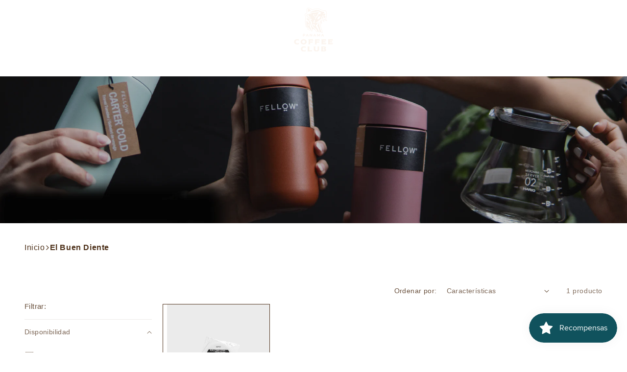

--- FILE ---
content_type: text/html; charset=utf-8
request_url: https://panamacoffeeclub.com/collections/el-buen-diente
body_size: 56146
content:
<!doctype html>
<html class="js" lang="es">
  <head>
    <meta charset="utf-8">
    <meta http-equiv="X-UA-Compatible" content="IE=edge">
    <meta name="viewport" content="width=device-width,initial-scale=1">
    <meta name="theme-color" content="">
    <link rel="canonical" href="https://panamacoffeeclub.com/collections/el-buen-diente"><link rel="icon" type="image/png" href="//panamacoffeeclub.com/cdn/shop/files/logo_color.svg?crop=center&height=32&v=1753726850&width=32"><link rel="preconnect" href="https://fonts.shopifycdn.com" crossorigin><title>
      El Buen Diente
 &ndash; PANAMA COFFEE CLUB</title>

    
      <meta name="description" content="Prensas francesas y cafés">
    

    <link href="//panamacoffeeclub.com/cdn/shop/t/17/assets/swiper-bundle.min.css?v=183151804098989261901769773717" rel="stylesheet" type="text/css" media="all" />
    <script src="//panamacoffeeclub.com/cdn/shop/t/17/assets/swiper-bundle.min.js?v=76204931248172345031769773717" defer></script>
    

<meta property="og:site_name" content="PANAMA COFFEE CLUB">
<meta property="og:url" content="https://panamacoffeeclub.com/collections/el-buen-diente">
<meta property="og:title" content="El Buen Diente">
<meta property="og:type" content="website">
<meta property="og:description" content="Prensas francesas y cafés"><meta property="og:image" content="http://panamacoffeeclub.com/cdn/shop/files/LOGO_PCC_Mesa_de_trabajo_1_copia_4.png?v=1769786401">
  <meta property="og:image:secure_url" content="https://panamacoffeeclub.com/cdn/shop/files/LOGO_PCC_Mesa_de_trabajo_1_copia_4.png?v=1769786401">
  <meta property="og:image:width" content="903">
  <meta property="og:image:height" content="1081"><meta name="twitter:card" content="summary_large_image">
<meta name="twitter:title" content="El Buen Diente">
<meta name="twitter:description" content="Prensas francesas y cafés">


    <script src="//panamacoffeeclub.com/cdn/shop/t/17/assets/constants.js?v=132983761750457495441769773717" defer="defer"></script>
    <script src="//panamacoffeeclub.com/cdn/shop/t/17/assets/pubsub.js?v=25310214064522200911769773717" defer="defer"></script>
    <script src="//panamacoffeeclub.com/cdn/shop/t/17/assets/global.js?v=59484932731142134691769773717" defer="defer"></script>
    <script src="//panamacoffeeclub.com/cdn/shop/t/17/assets/details-disclosure.js?v=13653116266235556501769773717" defer="defer"></script>
    <script src="//panamacoffeeclub.com/cdn/shop/t/17/assets/details-modal.js?v=25581673532751508451769773717" defer="defer"></script>
    <script src="//panamacoffeeclub.com/cdn/shop/t/17/assets/search-form.js?v=133129549252120666541769773717" defer="defer"></script><script src="//panamacoffeeclub.com/cdn/shop/t/17/assets/animations.js?v=88693664871331136111769773717" defer="defer"></script><script>window.performance && window.performance.mark && window.performance.mark('shopify.content_for_header.start');</script><meta name="google-site-verification" content="BHamqNTO8O9Au7zbYjLqBNNi5aGbP8-XFL72_zS7ILc">
<meta id="shopify-digital-wallet" name="shopify-digital-wallet" content="/25501761598/digital_wallets/dialog">
<link rel="alternate" type="application/atom+xml" title="Feed" href="/collections/el-buen-diente.atom" />
<link rel="alternate" hreflang="x-default" href="https://panamacoffeeclub.com/collections/el-buen-diente">
<link rel="alternate" hreflang="es" href="https://panamacoffeeclub.com/collections/el-buen-diente">
<link rel="alternate" hreflang="en" href="https://panamacoffeeclub.com/en/collections/el-buen-diente">
<link rel="alternate" type="application/json+oembed" href="https://panamacoffeeclub.com/collections/el-buen-diente.oembed">
<script async="async" src="/checkouts/internal/preloads.js?locale=es-PA"></script>
<script id="shopify-features" type="application/json">{"accessToken":"be557af54e5f52e8127ef4a3040edad7","betas":["rich-media-storefront-analytics"],"domain":"panamacoffeeclub.com","predictiveSearch":true,"shopId":25501761598,"locale":"es"}</script>
<script>var Shopify = Shopify || {};
Shopify.shop = "panama-coffee-club.myshopify.com";
Shopify.locale = "es";
Shopify.currency = {"active":"USD","rate":"1.0"};
Shopify.country = "PA";
Shopify.theme = {"name":"¡NEW! Panama Coffe Club theme_simplify_V0.1","id":157921607919,"schema_name":"Dawn","schema_version":"15.4.0","theme_store_id":887,"role":"main"};
Shopify.theme.handle = "null";
Shopify.theme.style = {"id":null,"handle":null};
Shopify.cdnHost = "panamacoffeeclub.com/cdn";
Shopify.routes = Shopify.routes || {};
Shopify.routes.root = "/";</script>
<script type="module">!function(o){(o.Shopify=o.Shopify||{}).modules=!0}(window);</script>
<script>!function(o){function n(){var o=[];function n(){o.push(Array.prototype.slice.apply(arguments))}return n.q=o,n}var t=o.Shopify=o.Shopify||{};t.loadFeatures=n(),t.autoloadFeatures=n()}(window);</script>
<script id="shop-js-analytics" type="application/json">{"pageType":"collection"}</script>
<script defer="defer" async type="module" src="//panamacoffeeclub.com/cdn/shopifycloud/shop-js/modules/v2/client.init-shop-cart-sync_BFpxDrjM.es.esm.js"></script>
<script defer="defer" async type="module" src="//panamacoffeeclub.com/cdn/shopifycloud/shop-js/modules/v2/chunk.common_CnP21gUX.esm.js"></script>
<script defer="defer" async type="module" src="//panamacoffeeclub.com/cdn/shopifycloud/shop-js/modules/v2/chunk.modal_D61HrJrg.esm.js"></script>
<script type="module">
  await import("//panamacoffeeclub.com/cdn/shopifycloud/shop-js/modules/v2/client.init-shop-cart-sync_BFpxDrjM.es.esm.js");
await import("//panamacoffeeclub.com/cdn/shopifycloud/shop-js/modules/v2/chunk.common_CnP21gUX.esm.js");
await import("//panamacoffeeclub.com/cdn/shopifycloud/shop-js/modules/v2/chunk.modal_D61HrJrg.esm.js");

  window.Shopify.SignInWithShop?.initShopCartSync?.({"fedCMEnabled":true,"windoidEnabled":true});

</script>
<script>(function() {
  var isLoaded = false;
  function asyncLoad() {
    if (isLoaded) return;
    isLoaded = true;
    var urls = ["https:\/\/chimpstatic.com\/mcjs-connected\/js\/users\/37c3a9e1efc3956da490ac4ec\/fafe780d09327012674869b7b.js?shop=panama-coffee-club.myshopify.com","https:\/\/js.smile.io\/v1\/smile-shopify.js?shop=panama-coffee-club.myshopify.com","https:\/\/cdn.shopify.com\/s\/files\/1\/0184\/4255\/1360\/files\/whatsapp.v5.min.js?v=1649497564\u0026shop=panama-coffee-club.myshopify.com","https:\/\/cdn.doofinder.com\/shopify\/doofinder-installed.js?shop=panama-coffee-club.myshopify.com","https:\/\/cdn.hextom.com\/js\/quickannouncementbar.js?shop=panama-coffee-club.myshopify.com","https:\/\/cdn.hextom.com\/js\/freeshippingbar.js?shop=panama-coffee-club.myshopify.com"];
    for (var i = 0; i < urls.length; i++) {
      var s = document.createElement('script');
      s.type = 'text/javascript';
      s.async = true;
      s.src = urls[i];
      var x = document.getElementsByTagName('script')[0];
      x.parentNode.insertBefore(s, x);
    }
  };
  if(window.attachEvent) {
    window.attachEvent('onload', asyncLoad);
  } else {
    window.addEventListener('load', asyncLoad, false);
  }
})();</script>
<script id="__st">var __st={"a":25501761598,"offset":-18000,"reqid":"34f0694d-a47f-4a32-aa2c-f4733f0c0522-1770049780","pageurl":"panamacoffeeclub.com\/collections\/el-buen-diente","u":"d8e74a7565b4","p":"collection","rtyp":"collection","rid":262983352494};</script>
<script>window.ShopifyPaypalV4VisibilityTracking = true;</script>
<script id="captcha-bootstrap">!function(){'use strict';const t='contact',e='account',n='new_comment',o=[[t,t],['blogs',n],['comments',n],[t,'customer']],c=[[e,'customer_login'],[e,'guest_login'],[e,'recover_customer_password'],[e,'create_customer']],r=t=>t.map((([t,e])=>`form[action*='/${t}']:not([data-nocaptcha='true']) input[name='form_type'][value='${e}']`)).join(','),a=t=>()=>t?[...document.querySelectorAll(t)].map((t=>t.form)):[];function s(){const t=[...o],e=r(t);return a(e)}const i='password',u='form_key',d=['recaptcha-v3-token','g-recaptcha-response','h-captcha-response',i],f=()=>{try{return window.sessionStorage}catch{return}},m='__shopify_v',_=t=>t.elements[u];function p(t,e,n=!1){try{const o=window.sessionStorage,c=JSON.parse(o.getItem(e)),{data:r}=function(t){const{data:e,action:n}=t;return t[m]||n?{data:e,action:n}:{data:t,action:n}}(c);for(const[e,n]of Object.entries(r))t.elements[e]&&(t.elements[e].value=n);n&&o.removeItem(e)}catch(o){console.error('form repopulation failed',{error:o})}}const l='form_type',E='cptcha';function T(t){t.dataset[E]=!0}const w=window,h=w.document,L='Shopify',v='ce_forms',y='captcha';let A=!1;((t,e)=>{const n=(g='f06e6c50-85a8-45c8-87d0-21a2b65856fe',I='https://cdn.shopify.com/shopifycloud/storefront-forms-hcaptcha/ce_storefront_forms_captcha_hcaptcha.v1.5.2.iife.js',D={infoText:'Protegido por hCaptcha',privacyText:'Privacidad',termsText:'Términos'},(t,e,n)=>{const o=w[L][v],c=o.bindForm;if(c)return c(t,g,e,D).then(n);var r;o.q.push([[t,g,e,D],n]),r=I,A||(h.body.append(Object.assign(h.createElement('script'),{id:'captcha-provider',async:!0,src:r})),A=!0)});var g,I,D;w[L]=w[L]||{},w[L][v]=w[L][v]||{},w[L][v].q=[],w[L][y]=w[L][y]||{},w[L][y].protect=function(t,e){n(t,void 0,e),T(t)},Object.freeze(w[L][y]),function(t,e,n,w,h,L){const[v,y,A,g]=function(t,e,n){const i=e?o:[],u=t?c:[],d=[...i,...u],f=r(d),m=r(i),_=r(d.filter((([t,e])=>n.includes(e))));return[a(f),a(m),a(_),s()]}(w,h,L),I=t=>{const e=t.target;return e instanceof HTMLFormElement?e:e&&e.form},D=t=>v().includes(t);t.addEventListener('submit',(t=>{const e=I(t);if(!e)return;const n=D(e)&&!e.dataset.hcaptchaBound&&!e.dataset.recaptchaBound,o=_(e),c=g().includes(e)&&(!o||!o.value);(n||c)&&t.preventDefault(),c&&!n&&(function(t){try{if(!f())return;!function(t){const e=f();if(!e)return;const n=_(t);if(!n)return;const o=n.value;o&&e.removeItem(o)}(t);const e=Array.from(Array(32),(()=>Math.random().toString(36)[2])).join('');!function(t,e){_(t)||t.append(Object.assign(document.createElement('input'),{type:'hidden',name:u})),t.elements[u].value=e}(t,e),function(t,e){const n=f();if(!n)return;const o=[...t.querySelectorAll(`input[type='${i}']`)].map((({name:t})=>t)),c=[...d,...o],r={};for(const[a,s]of new FormData(t).entries())c.includes(a)||(r[a]=s);n.setItem(e,JSON.stringify({[m]:1,action:t.action,data:r}))}(t,e)}catch(e){console.error('failed to persist form',e)}}(e),e.submit())}));const S=(t,e)=>{t&&!t.dataset[E]&&(n(t,e.some((e=>e===t))),T(t))};for(const o of['focusin','change'])t.addEventListener(o,(t=>{const e=I(t);D(e)&&S(e,y())}));const B=e.get('form_key'),M=e.get(l),P=B&&M;t.addEventListener('DOMContentLoaded',(()=>{const t=y();if(P)for(const e of t)e.elements[l].value===M&&p(e,B);[...new Set([...A(),...v().filter((t=>'true'===t.dataset.shopifyCaptcha))])].forEach((e=>S(e,t)))}))}(h,new URLSearchParams(w.location.search),n,t,e,['guest_login'])})(!0,!0)}();</script>
<script integrity="sha256-4kQ18oKyAcykRKYeNunJcIwy7WH5gtpwJnB7kiuLZ1E=" data-source-attribution="shopify.loadfeatures" defer="defer" src="//panamacoffeeclub.com/cdn/shopifycloud/storefront/assets/storefront/load_feature-a0a9edcb.js" crossorigin="anonymous"></script>
<script data-source-attribution="shopify.dynamic_checkout.dynamic.init">var Shopify=Shopify||{};Shopify.PaymentButton=Shopify.PaymentButton||{isStorefrontPortableWallets:!0,init:function(){window.Shopify.PaymentButton.init=function(){};var t=document.createElement("script");t.src="https://panamacoffeeclub.com/cdn/shopifycloud/portable-wallets/latest/portable-wallets.es.js",t.type="module",document.head.appendChild(t)}};
</script>
<script data-source-attribution="shopify.dynamic_checkout.buyer_consent">
  function portableWalletsHideBuyerConsent(e){var t=document.getElementById("shopify-buyer-consent"),n=document.getElementById("shopify-subscription-policy-button");t&&n&&(t.classList.add("hidden"),t.setAttribute("aria-hidden","true"),n.removeEventListener("click",e))}function portableWalletsShowBuyerConsent(e){var t=document.getElementById("shopify-buyer-consent"),n=document.getElementById("shopify-subscription-policy-button");t&&n&&(t.classList.remove("hidden"),t.removeAttribute("aria-hidden"),n.addEventListener("click",e))}window.Shopify?.PaymentButton&&(window.Shopify.PaymentButton.hideBuyerConsent=portableWalletsHideBuyerConsent,window.Shopify.PaymentButton.showBuyerConsent=portableWalletsShowBuyerConsent);
</script>
<script data-source-attribution="shopify.dynamic_checkout.cart.bootstrap">document.addEventListener("DOMContentLoaded",(function(){function t(){return document.querySelector("shopify-accelerated-checkout-cart, shopify-accelerated-checkout")}if(t())Shopify.PaymentButton.init();else{new MutationObserver((function(e,n){t()&&(Shopify.PaymentButton.init(),n.disconnect())})).observe(document.body,{childList:!0,subtree:!0})}}));
</script>
<link id="shopify-accelerated-checkout-styles" rel="stylesheet" media="screen" href="https://panamacoffeeclub.com/cdn/shopifycloud/portable-wallets/latest/accelerated-checkout-backwards-compat.css" crossorigin="anonymous">
<style id="shopify-accelerated-checkout-cart">
        #shopify-buyer-consent {
  margin-top: 1em;
  display: inline-block;
  width: 100%;
}

#shopify-buyer-consent.hidden {
  display: none;
}

#shopify-subscription-policy-button {
  background: none;
  border: none;
  padding: 0;
  text-decoration: underline;
  font-size: inherit;
  cursor: pointer;
}

#shopify-subscription-policy-button::before {
  box-shadow: none;
}

      </style>
<script id="sections-script" data-sections="header" defer="defer" src="//panamacoffeeclub.com/cdn/shop/t/17/compiled_assets/scripts.js?v=24695"></script>
<script>window.performance && window.performance.mark && window.performance.mark('shopify.content_for_header.end');</script>


    <style data-shopify>
      @font-face {
  font-family: Assistant;
  font-weight: 400;
  font-style: normal;
  font-display: swap;
  src: url("//panamacoffeeclub.com/cdn/fonts/assistant/assistant_n4.9120912a469cad1cc292572851508ca49d12e768.woff2") format("woff2"),
       url("//panamacoffeeclub.com/cdn/fonts/assistant/assistant_n4.6e9875ce64e0fefcd3f4446b7ec9036b3ddd2985.woff") format("woff");
}

      @font-face {
  font-family: Assistant;
  font-weight: 700;
  font-style: normal;
  font-display: swap;
  src: url("//panamacoffeeclub.com/cdn/fonts/assistant/assistant_n7.bf44452348ec8b8efa3aa3068825305886b1c83c.woff2") format("woff2"),
       url("//panamacoffeeclub.com/cdn/fonts/assistant/assistant_n7.0c887fee83f6b3bda822f1150b912c72da0f7b64.woff") format("woff");
}

      
      
      @font-face {
  font-family: Assistant;
  font-weight: 400;
  font-style: normal;
  font-display: swap;
  src: url("//panamacoffeeclub.com/cdn/fonts/assistant/assistant_n4.9120912a469cad1cc292572851508ca49d12e768.woff2") format("woff2"),
       url("//panamacoffeeclub.com/cdn/fonts/assistant/assistant_n4.6e9875ce64e0fefcd3f4446b7ec9036b3ddd2985.woff") format("woff");
}


      
        :root,
        .color-scheme-1 {
          --color-background: 255,255,255;
        
          --gradient-background: #ffffff;
        

        

        --color-foreground: 77,48,25;
        --color-background-contrast: 191,191,191;
        --color-shadow: 23,98,111;
        --color-button: 23,98,111;
        --color-button-text: 255,255,255;
        --color-secondary-button: 255,255,255;
        --color-secondary-button-text: 23,98,111;
        --color-link: 23,98,111;
        --color-badge-foreground: 77,48,25;
        --color-badge-background: 255,255,255;
        --color-badge-border: 77,48,25;
        --payment-terms-background-color: rgb(255 255 255);
      }
      
        
        .color-scheme-2 {
          --color-background: 254,250,247;
        
          --gradient-background: #fefaf7;
        

        

        --color-foreground: 77,48,25;
        --color-background-contrast: 240,179,134;
        --color-shadow: 23,98,111;
        --color-button: 23,98,111;
        --color-button-text: 243,243,243;
        --color-secondary-button: 254,250,247;
        --color-secondary-button-text: 23,98,111;
        --color-link: 23,98,111;
        --color-badge-foreground: 77,48,25;
        --color-badge-background: 254,250,247;
        --color-badge-border: 77,48,25;
        --payment-terms-background-color: rgb(254 250 247);
      }
      
        
        .color-scheme-3 {
          --color-background: 96,60,31;
        
          --gradient-background: #603c1f;
        

        

        --color-foreground: 255,255,255;
        --color-background-contrast: 0,0,0;
        --color-shadow: 139,104,75;
        --color-button: 139,104,75;
        --color-button-text: 139,104,75;
        --color-secondary-button: 96,60,31;
        --color-secondary-button-text: 255,255,255;
        --color-link: 255,255,255;
        --color-badge-foreground: 255,255,255;
        --color-badge-background: 96,60,31;
        --color-badge-border: 255,255,255;
        --payment-terms-background-color: rgb(96 60 31);
      }
      
        
        .color-scheme-4 {
          --color-background: 139,104,75;
        
          --gradient-background: #8b684b;
        

        

        --color-foreground: 255,255,255;
        --color-background-contrast: 56,42,30;
        --color-shadow: 77,48,25;
        --color-button: 77,48,25;
        --color-button-text: 255,255,255;
        --color-secondary-button: 139,104,75;
        --color-secondary-button-text: 255,255,255;
        --color-link: 255,255,255;
        --color-badge-foreground: 255,255,255;
        --color-badge-background: 139,104,75;
        --color-badge-border: 255,255,255;
        --payment-terms-background-color: rgb(139 104 75);
      }
      
        
        .color-scheme-5 {
          --color-background: 254,251,249;
        
          --gradient-background: #fefbf9;
        

        

        --color-foreground: 77,48,25;
        --color-background-contrast: 236,178,140;
        --color-shadow: 18,18,18;
        --color-button: 23,98,111;
        --color-button-text: 255,255,255;
        --color-secondary-button: 254,251,249;
        --color-secondary-button-text: 255,255,255;
        --color-link: 255,255,255;
        --color-badge-foreground: 77,48,25;
        --color-badge-background: 254,251,249;
        --color-badge-border: 77,48,25;
        --payment-terms-background-color: rgb(254 251 249);
      }
      
        
        .color-scheme-0d74e3ba-383a-4b56-929b-d9e223bb0608 {
          --color-background: 23,98,111;
        
          --gradient-background: #17626f;
        

        

        --color-foreground: 255,255,255;
        --color-background-contrast: 1,5,5;
        --color-shadow: 23,98,111;
        --color-button: 255,255,255;
        --color-button-text: 23,98,111;
        --color-secondary-button: 23,98,111;
        --color-secondary-button-text: 23,98,111;
        --color-link: 23,98,111;
        --color-badge-foreground: 255,255,255;
        --color-badge-background: 23,98,111;
        --color-badge-border: 255,255,255;
        --payment-terms-background-color: rgb(23 98 111);
      }
      
        
        .color-scheme-a588319b-a1e4-43a8-a069-80b84b837c93 {
          --color-background: 254,250,247;
        
          --gradient-background: #fefaf7;
        

        

        --color-foreground: 77,48,25;
        --color-background-contrast: 240,179,134;
        --color-shadow: 139,104,75;
        --color-button: 139,104,75;
        --color-button-text: 255,255,255;
        --color-secondary-button: 254,250,247;
        --color-secondary-button-text: 139,104,75;
        --color-link: 139,104,75;
        --color-badge-foreground: 77,48,25;
        --color-badge-background: 254,250,247;
        --color-badge-border: 77,48,25;
        --payment-terms-background-color: rgb(254 250 247);
      }
      
        
        .color-scheme-d4c1c5a8-e804-4b22-b738-66706ff31797 {
          --color-background: 255,255,255;
        
          --gradient-background: #ffffff;
        

        

        --color-foreground: 77,48,25;
        --color-background-contrast: 191,191,191;
        --color-shadow: 139,104,75;
        --color-button: 139,104,75;
        --color-button-text: 255,255,255;
        --color-secondary-button: 255,255,255;
        --color-secondary-button-text: 139,104,75;
        --color-link: 139,104,75;
        --color-badge-foreground: 77,48,25;
        --color-badge-background: 255,255,255;
        --color-badge-border: 77,48,25;
        --payment-terms-background-color: rgb(255 255 255);
      }
      

      body, .color-scheme-1, .color-scheme-2, .color-scheme-3, .color-scheme-4, .color-scheme-5, .color-scheme-0d74e3ba-383a-4b56-929b-d9e223bb0608, .color-scheme-a588319b-a1e4-43a8-a069-80b84b837c93, .color-scheme-d4c1c5a8-e804-4b22-b738-66706ff31797 {
        color: rgba(var(--color-foreground));
        background-color: rgb(var(--color-background));
      }

      @font-face {
        font-family: "Alexandria";
        src: url("//panamacoffeeclub.com/cdn/shop/t/17/assets/Alexandria-VariableFont_wght.ttf?v=146230268786683462051769773717") format("truetype");
        font-weight: 100 900; /* rango de pesos disponibles */
        font-stretch: 75% 125%;
        font-style: normal;
      }

      :root {
        
          --font-body-family: 'Alexandria', sans-serif;
          --font-body-style: normal;
          --font-body-weight: 300;
          --font-body-weight-bold: 700;

          --font-heading-family: 'Alexandria', sans-serif;
          --font-heading-style: normal;
          --font-heading-weight: 400;
        

        --font-body-scale: 1.0;
        --font-heading-scale: 1.0;

        --media-padding: px;
        --media-border-opacity: 0.05;
        --media-border-width: 1px;
        --media-radius: 0px;
        --media-shadow-opacity: 0.0;
        --media-shadow-horizontal-offset: 0px;
        --media-shadow-vertical-offset: 4px;
        --media-shadow-blur-radius: 5px;
        --media-shadow-visible: 0;

        --page-width: 160rem;
        --page-width-margin: 0rem;

        --product-card-image-padding: 0.0rem;
        --product-card-corner-radius: 0.0rem;
        --product-card-text-alignment: center;
        --product-card-border-width: 0.0rem;
        --product-card-border-opacity: 0.1;
        --product-card-shadow-opacity: 0.0;
        --product-card-shadow-visible: 0;
        --product-card-shadow-horizontal-offset: 0.0rem;
        --product-card-shadow-vertical-offset: 0.4rem;
        --product-card-shadow-blur-radius: 0.5rem;

        --collection-card-image-padding: 0.0rem;
        --collection-card-corner-radius: 0.0rem;
        --collection-card-text-alignment: center;
        --collection-card-border-width: 0.0rem;
        --collection-card-border-opacity: 0.1;
        --collection-card-shadow-opacity: 0.0;
        --collection-card-shadow-visible: 0;
        --collection-card-shadow-horizontal-offset: 0.0rem;
        --collection-card-shadow-vertical-offset: 0.4rem;
        --collection-card-shadow-blur-radius: 0.5rem;

        --blog-card-image-padding: 0.0rem;
        --blog-card-corner-radius: 0.0rem;
        --blog-card-text-alignment: left;
        --blog-card-border-width: 0.0rem;
        --blog-card-border-opacity: 0.1;
        --blog-card-shadow-opacity: 0.0;
        --blog-card-shadow-visible: 0;
        --blog-card-shadow-horizontal-offset: 0.0rem;
        --blog-card-shadow-vertical-offset: 0.4rem;
        --blog-card-shadow-blur-radius: 0.5rem;

        --badge-corner-radius: 4.0rem;

        --popup-border-width: 1px;
        --popup-border-opacity: 0.1;
        --popup-corner-radius: 0px;
        --popup-shadow-opacity: 0.05;
        --popup-shadow-horizontal-offset: 0px;
        --popup-shadow-vertical-offset: 4px;
        --popup-shadow-blur-radius: 5px;

        --drawer-border-width: 1px;
        --drawer-border-opacity: 0.1;
        --drawer-shadow-opacity: 0.0;
        --drawer-shadow-horizontal-offset: 0px;
        --drawer-shadow-vertical-offset: 4px;
        --drawer-shadow-blur-radius: 5px;

        --spacing-sections-desktop: 0px;
        --spacing-sections-mobile: 0px;

        --grid-desktop-vertical-spacing: 8px;
        --grid-desktop-horizontal-spacing: 8px;
        --grid-mobile-vertical-spacing: 4px;
        --grid-mobile-horizontal-spacing: 4px;

        --text-boxes-border-opacity: 0.1;
        --text-boxes-border-width: 0px;
        --text-boxes-radius: 0px;
        --text-boxes-shadow-opacity: 0.0;
        --text-boxes-shadow-visible: 0;
        --text-boxes-shadow-horizontal-offset: 0px;
        --text-boxes-shadow-vertical-offset: 4px;
        --text-boxes-shadow-blur-radius: 5px;

        --buttons-radius: 0px;
        --buttons-radius-outset: 0px;
        --buttons-border-width: 1px;
        --buttons-border-opacity: 1.0;
        --buttons-shadow-opacity: 0.0;
        --buttons-shadow-visible: 0;
        --buttons-shadow-horizontal-offset: 0px;
        --buttons-shadow-vertical-offset: 4px;
        --buttons-shadow-blur-radius: 5px;
        --buttons-border-offset: 0px;

        --inputs-radius: 0px;
        --inputs-border-width: 1px;
        --inputs-border-opacity: 0.55;
        --inputs-shadow-opacity: 0.0;
        --inputs-shadow-horizontal-offset: 0px;
        --inputs-margin-offset: 0px;
        --inputs-shadow-vertical-offset: 4px;
        --inputs-shadow-blur-radius: 5px;
        --inputs-radius-outset: 0px;

        --variant-pills-radius: 40px;
        --variant-pills-border-width: 1px;
        --variant-pills-border-opacity: 0.55;
        --variant-pills-shadow-opacity: 0.0;
        --variant-pills-shadow-horizontal-offset: 0px;
        --variant-pills-shadow-vertical-offset: 4px;
        --variant-pills-shadow-blur-radius: 5px;
      }

      *,
      *::before,
      *::after {
        box-sizing: inherit;
      }

      html {
        box-sizing: border-box;
        font-size: calc(var(--font-body-scale) * 62.5%);
        height: 100%;
      }

      body {
        display: grid;
        grid-template-rows: auto auto 1fr auto;
        grid-template-columns: 100%;
        min-height: 100%;
        margin: 0;
        font-size: 1.5rem;
        letter-spacing: 0.06rem;
        line-height: calc(1 + 0.8 / var(--font-body-scale));
        font-family: var(--font-body-family);
        font-style: var(--font-body-style);
        font-weight: var(--font-body-weight);
      }

      @media screen and (min-width: 750px) {
        body {
          font-size: 1.6rem;
        }
      }
    </style>

    <link href="//panamacoffeeclub.com/cdn/shop/t/17/assets/base.css?v=88177248535883182421769773717" rel="stylesheet" type="text/css" media="all" />
    <link rel="stylesheet" href="//panamacoffeeclub.com/cdn/shop/t/17/assets/component-cart-items.css?v=13033300910818915211769773717" media="print" onload="this.media='all'">
      <link rel="preload" as="font" href="//panamacoffeeclub.com/cdn/fonts/assistant/assistant_n4.9120912a469cad1cc292572851508ca49d12e768.woff2" type="font/woff2" crossorigin>
      

      <link rel="preload" as="font" href="//panamacoffeeclub.com/cdn/fonts/assistant/assistant_n4.9120912a469cad1cc292572851508ca49d12e768.woff2" type="font/woff2" crossorigin>
      
<link href="//panamacoffeeclub.com/cdn/shop/t/17/assets/component-localization-form.css?v=170315343355214948141769773717" rel="stylesheet" type="text/css" media="all" />
      <script src="//panamacoffeeclub.com/cdn/shop/t/17/assets/localization-form.js?v=144176611646395275351769773717" defer="defer"></script><link
        rel="stylesheet"
        href="//panamacoffeeclub.com/cdn/shop/t/17/assets/component-predictive-search.css?v=118923337488134913561769773717"
        media="print"
        onload="this.media='all'"
      ><script>
      if (Shopify.designMode) {
        document.documentElement.classList.add('shopify-design-mode');
      }
    </script>
  <!-- BEGIN app block: shopify://apps/judge-me-reviews/blocks/judgeme_core/61ccd3b1-a9f2-4160-9fe9-4fec8413e5d8 --><!-- Start of Judge.me Core -->






<link rel="dns-prefetch" href="https://cdnwidget.judge.me">
<link rel="dns-prefetch" href="https://cdn.judge.me">
<link rel="dns-prefetch" href="https://cdn1.judge.me">
<link rel="dns-prefetch" href="https://api.judge.me">

<script data-cfasync='false' class='jdgm-settings-script'>window.jdgmSettings={"pagination":5,"disable_web_reviews":false,"badge_no_review_text":"Sin reseñas","badge_n_reviews_text":"{{ n }} reseña/reseñas","badge_star_color":"#fbcd0a","hide_badge_preview_if_no_reviews":true,"badge_hide_text":false,"enforce_center_preview_badge":false,"widget_title":"Reseñas de Clientes","widget_open_form_text":"Escribir una reseña","widget_close_form_text":"Cancelar reseña","widget_refresh_page_text":"Actualizar página","widget_summary_text":"Basado en {{ number_of_reviews }} reseña/reseñas","widget_no_review_text":"Sé el primero en escribir una reseña","widget_name_field_text":"Nombre","widget_verified_name_field_text":"Nombre Verificado (público)","widget_name_placeholder_text":"Nombre","widget_required_field_error_text":"Este campo es obligatorio.","widget_email_field_text":"Dirección de correo electrónico","widget_verified_email_field_text":"Correo electrónico Verificado (privado, no se puede editar)","widget_email_placeholder_text":"Tu dirección de correo electrónico","widget_email_field_error_text":"Por favor, ingresa una dirección de correo electrónico válida.","widget_rating_field_text":"Calificación","widget_review_title_field_text":"Título de la Reseña","widget_review_title_placeholder_text":"Da un título a tu reseña","widget_review_body_field_text":"Contenido de la reseña","widget_review_body_placeholder_text":"Empieza a escribir aquí...","widget_pictures_field_text":"Imagen/Video (opcional)","widget_submit_review_text":"Enviar Reseña","widget_submit_verified_review_text":"Enviar Reseña Verificada","widget_submit_success_msg_with_auto_publish":"¡Gracias! Por favor, actualiza la página en unos momentos para ver tu reseña. Puedes eliminar o editar tu reseña iniciando sesión en \u003ca href='https://judge.me/login' target='_blank' rel='nofollow noopener'\u003eJudge.me\u003c/a\u003e","widget_submit_success_msg_no_auto_publish":"¡Gracias! Tu reseña se publicará tan pronto como sea aprobada por el administrador de la tienda. Puedes eliminar o editar tu reseña iniciando sesión en \u003ca href='https://judge.me/login' target='_blank' rel='nofollow noopener'\u003eJudge.me\u003c/a\u003e","widget_show_default_reviews_out_of_total_text":"Mostrando {{ n_reviews_shown }} de {{ n_reviews }} reseñas.","widget_show_all_link_text":"Mostrar todas","widget_show_less_link_text":"Mostrar menos","widget_author_said_text":"{{ reviewer_name }} dijo:","widget_days_text":"hace {{ n }} día/días","widget_weeks_text":"hace {{ n }} semana/semanas","widget_months_text":"hace {{ n }} mes/meses","widget_years_text":"hace {{ n }} año/años","widget_yesterday_text":"Ayer","widget_today_text":"Hoy","widget_replied_text":"\u003e\u003e {{ shop_name }} respondió:","widget_read_more_text":"Leer más","widget_reviewer_name_as_initial":"","widget_rating_filter_color":"","widget_rating_filter_see_all_text":"Ver todas las reseñas","widget_sorting_most_recent_text":"Más Recientes","widget_sorting_highest_rating_text":"Mayor Calificación","widget_sorting_lowest_rating_text":"Menor Calificación","widget_sorting_with_pictures_text":"Solo Imágenes","widget_sorting_most_helpful_text":"Más Útiles","widget_open_question_form_text":"Hacer una pregunta","widget_reviews_subtab_text":"Reseñas","widget_questions_subtab_text":"Preguntas","widget_question_label_text":"Pregunta","widget_answer_label_text":"Respuesta","widget_question_placeholder_text":"Escribe tu pregunta aquí","widget_submit_question_text":"Enviar Pregunta","widget_question_submit_success_text":"¡Gracias por tu pregunta! Te notificaremos una vez que sea respondida.","widget_star_color":"#fbcd0a","verified_badge_text":"Verificado","verified_badge_bg_color":"","verified_badge_text_color":"","verified_badge_placement":"left-of-reviewer-name","widget_review_max_height":"","widget_hide_border":false,"widget_social_share":false,"widget_thumb":false,"widget_review_location_show":false,"widget_location_format":"country_iso_code","all_reviews_include_out_of_store_products":true,"all_reviews_out_of_store_text":"(fuera de la tienda)","all_reviews_pagination":100,"all_reviews_product_name_prefix_text":"sobre","enable_review_pictures":false,"enable_question_anwser":false,"widget_theme":"","review_date_format":"mm/dd/yyyy","default_sort_method":"most-recent","widget_product_reviews_subtab_text":"Reseñas de Productos","widget_shop_reviews_subtab_text":"Reseñas de la Tienda","widget_other_products_reviews_text":"Reseñas para otros productos","widget_store_reviews_subtab_text":"Reseñas de la tienda","widget_no_store_reviews_text":"Esta tienda no ha recibido ninguna reseña todavía","widget_web_restriction_product_reviews_text":"Este producto no ha recibido ninguna reseña todavía","widget_no_items_text":"No se encontraron elementos","widget_show_more_text":"Mostrar más","widget_write_a_store_review_text":"Escribir una Reseña de la Tienda","widget_other_languages_heading":"Reseñas en Otros Idiomas","widget_translate_review_text":"Traducir reseña a {{ language }}","widget_translating_review_text":"Traduciendo...","widget_show_original_translation_text":"Mostrar original ({{ language }})","widget_translate_review_failed_text":"No se pudo traducir la reseña.","widget_translate_review_retry_text":"Reintentar","widget_translate_review_try_again_later_text":"Intentar más tarde","show_product_url_for_grouped_product":false,"widget_sorting_pictures_first_text":"Imágenes Primero","show_pictures_on_all_rev_page_mobile":false,"show_pictures_on_all_rev_page_desktop":false,"floating_tab_hide_mobile_install_preference":false,"floating_tab_button_name":"★ Reseñas","floating_tab_title":"Deja que los clientes hablen por nosotros","floating_tab_button_color":"","floating_tab_button_background_color":"","floating_tab_url":"","floating_tab_url_enabled":false,"floating_tab_tab_style":"text","all_reviews_text_badge_text":"Los clientes nos califican {{ shop.metafields.judgeme.all_reviews_rating | round: 1 }}/5 basado en {{ shop.metafields.judgeme.all_reviews_count }} reseñas.","all_reviews_text_badge_text_branded_style":"{{ shop.metafields.judgeme.all_reviews_rating | round: 1 }} de 5 estrellas basado en {{ shop.metafields.judgeme.all_reviews_count }} reseñas","is_all_reviews_text_badge_a_link":false,"show_stars_for_all_reviews_text_badge":false,"all_reviews_text_badge_url":"","all_reviews_text_style":"text","all_reviews_text_color_style":"judgeme_brand_color","all_reviews_text_color":"#108474","all_reviews_text_show_jm_brand":true,"featured_carousel_show_header":true,"featured_carousel_title":"Deja que los clientes hablen por nosotros","testimonials_carousel_title":"Los clientes nos dicen","videos_carousel_title":"Historias de clientes reales","cards_carousel_title":"Los clientes nos dicen","featured_carousel_count_text":"de {{ n }} reseñas","featured_carousel_add_link_to_all_reviews_page":false,"featured_carousel_url":"","featured_carousel_show_images":true,"featured_carousel_autoslide_interval":5,"featured_carousel_arrows_on_the_sides":false,"featured_carousel_height":250,"featured_carousel_width":80,"featured_carousel_image_size":0,"featured_carousel_image_height":250,"featured_carousel_arrow_color":"#eeeeee","verified_count_badge_style":"vintage","verified_count_badge_orientation":"horizontal","verified_count_badge_color_style":"judgeme_brand_color","verified_count_badge_color":"#108474","is_verified_count_badge_a_link":false,"verified_count_badge_url":"","verified_count_badge_show_jm_brand":true,"widget_rating_preset_default":5,"widget_first_sub_tab":"product-reviews","widget_show_histogram":true,"widget_histogram_use_custom_color":false,"widget_pagination_use_custom_color":false,"widget_star_use_custom_color":true,"widget_verified_badge_use_custom_color":false,"widget_write_review_use_custom_color":false,"picture_reminder_submit_button":"Upload Pictures","enable_review_videos":false,"mute_video_by_default":false,"widget_sorting_videos_first_text":"Videos Primero","widget_review_pending_text":"Pendiente","featured_carousel_items_for_large_screen":3,"social_share_options_order":"Facebook,Twitter","remove_microdata_snippet":false,"disable_json_ld":false,"enable_json_ld_products":false,"preview_badge_show_question_text":false,"preview_badge_no_question_text":"Sin preguntas","preview_badge_n_question_text":"{{ number_of_questions }} pregunta/preguntas","qa_badge_show_icon":false,"qa_badge_position":"same-row","remove_judgeme_branding":false,"widget_add_search_bar":false,"widget_search_bar_placeholder":"Buscar","widget_sorting_verified_only_text":"Solo verificadas","featured_carousel_theme":"default","featured_carousel_show_rating":true,"featured_carousel_show_title":true,"featured_carousel_show_body":true,"featured_carousel_show_date":false,"featured_carousel_show_reviewer":true,"featured_carousel_show_product":false,"featured_carousel_header_background_color":"#108474","featured_carousel_header_text_color":"#ffffff","featured_carousel_name_product_separator":"reviewed","featured_carousel_full_star_background":"#108474","featured_carousel_empty_star_background":"#dadada","featured_carousel_vertical_theme_background":"#f9fafb","featured_carousel_verified_badge_enable":false,"featured_carousel_verified_badge_color":"#108474","featured_carousel_border_style":"round","featured_carousel_review_line_length_limit":3,"featured_carousel_more_reviews_button_text":"Leer más reseñas","featured_carousel_view_product_button_text":"Ver producto","all_reviews_page_load_reviews_on":"scroll","all_reviews_page_load_more_text":"Cargar Más Reseñas","disable_fb_tab_reviews":false,"enable_ajax_cdn_cache":false,"widget_public_name_text":"mostrado públicamente como","default_reviewer_name":"John Smith","default_reviewer_name_has_non_latin":true,"widget_reviewer_anonymous":"Anónimo","medals_widget_title":"Medallas de Reseñas Judge.me","medals_widget_background_color":"#f9fafb","medals_widget_position":"footer_all_pages","medals_widget_border_color":"#f9fafb","medals_widget_verified_text_position":"left","medals_widget_use_monochromatic_version":false,"medals_widget_elements_color":"#108474","show_reviewer_avatar":true,"widget_invalid_yt_video_url_error_text":"No es una URL de video de YouTube","widget_max_length_field_error_text":"Por favor, ingresa no más de {0} caracteres.","widget_show_country_flag":false,"widget_show_collected_via_shop_app":true,"widget_verified_by_shop_badge_style":"light","widget_verified_by_shop_text":"Verificado por la Tienda","widget_show_photo_gallery":false,"widget_load_with_code_splitting":true,"widget_ugc_install_preference":false,"widget_ugc_title":"Hecho por nosotros, Compartido por ti","widget_ugc_subtitle":"Etiquétanos para ver tu imagen destacada en nuestra página","widget_ugc_arrows_color":"#ffffff","widget_ugc_primary_button_text":"Comprar Ahora","widget_ugc_primary_button_background_color":"#108474","widget_ugc_primary_button_text_color":"#ffffff","widget_ugc_primary_button_border_width":"0","widget_ugc_primary_button_border_style":"none","widget_ugc_primary_button_border_color":"#108474","widget_ugc_primary_button_border_radius":"25","widget_ugc_secondary_button_text":"Cargar Más","widget_ugc_secondary_button_background_color":"#ffffff","widget_ugc_secondary_button_text_color":"#108474","widget_ugc_secondary_button_border_width":"2","widget_ugc_secondary_button_border_style":"solid","widget_ugc_secondary_button_border_color":"#108474","widget_ugc_secondary_button_border_radius":"25","widget_ugc_reviews_button_text":"Ver Reseñas","widget_ugc_reviews_button_background_color":"#ffffff","widget_ugc_reviews_button_text_color":"#108474","widget_ugc_reviews_button_border_width":"2","widget_ugc_reviews_button_border_style":"solid","widget_ugc_reviews_button_border_color":"#108474","widget_ugc_reviews_button_border_radius":"25","widget_ugc_reviews_button_link_to":"judgeme-reviews-page","widget_ugc_show_post_date":true,"widget_ugc_max_width":"800","widget_rating_metafield_value_type":true,"widget_primary_color":"#108474","widget_enable_secondary_color":false,"widget_secondary_color":"#edf5f5","widget_summary_average_rating_text":"{{ average_rating }} de 5","widget_media_grid_title":"Fotos y videos de clientes","widget_media_grid_see_more_text":"Ver más","widget_round_style":false,"widget_show_product_medals":true,"widget_verified_by_judgeme_text":"Verificado por Judge.me","widget_show_store_medals":true,"widget_verified_by_judgeme_text_in_store_medals":"Verificado por Judge.me","widget_media_field_exceed_quantity_message":"Lo sentimos, solo podemos aceptar {{ max_media }} para una reseña.","widget_media_field_exceed_limit_message":"{{ file_name }} es demasiado grande, por favor selecciona un {{ media_type }} menor a {{ size_limit }}MB.","widget_review_submitted_text":"¡Reseña Enviada!","widget_question_submitted_text":"¡Pregunta Enviada!","widget_close_form_text_question":"Cancelar","widget_write_your_answer_here_text":"Escribe tu respuesta aquí","widget_enabled_branded_link":true,"widget_show_collected_by_judgeme":false,"widget_reviewer_name_color":"","widget_write_review_text_color":"","widget_write_review_bg_color":"","widget_collected_by_judgeme_text":"recopilado por Judge.me","widget_pagination_type":"standard","widget_load_more_text":"Cargar Más","widget_load_more_color":"#108474","widget_full_review_text":"Reseña Completa","widget_read_more_reviews_text":"Leer Más Reseñas","widget_read_questions_text":"Leer Preguntas","widget_questions_and_answers_text":"Preguntas y Respuestas","widget_verified_by_text":"Verificado por","widget_verified_text":"Verificado","widget_number_of_reviews_text":"{{ number_of_reviews }} reseñas","widget_back_button_text":"Atrás","widget_next_button_text":"Siguiente","widget_custom_forms_filter_button":"Filtros","custom_forms_style":"vertical","widget_show_review_information":false,"how_reviews_are_collected":"¿Cómo se recopilan las reseñas?","widget_show_review_keywords":false,"widget_gdpr_statement":"Cómo usamos tus datos: Solo te contactaremos sobre la reseña que dejaste, y solo si es necesario. Al enviar tu reseña, aceptas los \u003ca href='https://judge.me/terms' target='_blank' rel='nofollow noopener'\u003etérminos\u003c/a\u003e, \u003ca href='https://judge.me/privacy' target='_blank' rel='nofollow noopener'\u003eprivacidad\u003c/a\u003e y \u003ca href='https://judge.me/content-policy' target='_blank' rel='nofollow noopener'\u003epolíticas de contenido\u003c/a\u003e de Judge.me.","widget_multilingual_sorting_enabled":false,"widget_translate_review_content_enabled":false,"widget_translate_review_content_method":"manual","popup_widget_review_selection":"automatically_with_pictures","popup_widget_round_border_style":true,"popup_widget_show_title":true,"popup_widget_show_body":true,"popup_widget_show_reviewer":false,"popup_widget_show_product":true,"popup_widget_show_pictures":true,"popup_widget_use_review_picture":true,"popup_widget_show_on_home_page":true,"popup_widget_show_on_product_page":true,"popup_widget_show_on_collection_page":true,"popup_widget_show_on_cart_page":true,"popup_widget_position":"bottom_left","popup_widget_first_review_delay":5,"popup_widget_duration":5,"popup_widget_interval":5,"popup_widget_review_count":5,"popup_widget_hide_on_mobile":true,"review_snippet_widget_round_border_style":true,"review_snippet_widget_card_color":"#FFFFFF","review_snippet_widget_slider_arrows_background_color":"#FFFFFF","review_snippet_widget_slider_arrows_color":"#000000","review_snippet_widget_star_color":"#108474","show_product_variant":false,"all_reviews_product_variant_label_text":"Variante: ","widget_show_verified_branding":false,"widget_ai_summary_title":"Los clientes dicen","widget_ai_summary_disclaimer":"Resumen de reseñas impulsado por IA basado en reseñas recientes de clientes","widget_show_ai_summary":false,"widget_show_ai_summary_bg":false,"widget_show_review_title_input":true,"redirect_reviewers_invited_via_email":"review_widget","request_store_review_after_product_review":false,"request_review_other_products_in_order":false,"review_form_color_scheme":"default","review_form_corner_style":"square","review_form_star_color":{},"review_form_text_color":"#333333","review_form_background_color":"#ffffff","review_form_field_background_color":"#fafafa","review_form_button_color":{},"review_form_button_text_color":"#ffffff","review_form_modal_overlay_color":"#000000","review_content_screen_title_text":"¿Cómo calificarías este producto?","review_content_introduction_text":"Nos encantaría que compartieras un poco sobre tu experiencia.","store_review_form_title_text":"¿Cómo calificarías esta tienda?","store_review_form_introduction_text":"Nos encantaría que compartieras un poco sobre tu experiencia.","show_review_guidance_text":true,"one_star_review_guidance_text":"Pobre","five_star_review_guidance_text":"Excelente","customer_information_screen_title_text":"Sobre ti","customer_information_introduction_text":"Por favor, cuéntanos más sobre ti.","custom_questions_screen_title_text":"Tu experiencia en más detalle","custom_questions_introduction_text":"Aquí hay algunas preguntas para ayudarnos a entender más sobre tu experiencia.","review_submitted_screen_title_text":"¡Gracias por tu reseña!","review_submitted_screen_thank_you_text":"La estamos procesando y aparecerá en la tienda pronto.","review_submitted_screen_email_verification_text":"Por favor, confirma tu correo electrónico haciendo clic en el enlace que acabamos de enviarte. Esto nos ayuda a mantener las reseñas auténticas.","review_submitted_request_store_review_text":"¿Te gustaría compartir tu experiencia de compra con nosotros?","review_submitted_review_other_products_text":"¿Te gustaría reseñar estos productos?","store_review_screen_title_text":"¿Te gustaría compartir tu experiencia de compra con nosotros?","store_review_introduction_text":"Valoramos tu opinión y la utilizamos para mejorar. Por favor, comparte cualquier pensamiento o sugerencia que tengas.","reviewer_media_screen_title_picture_text":"Compartir una foto","reviewer_media_introduction_picture_text":"Sube una foto para apoyar tu reseña.","reviewer_media_screen_title_video_text":"Compartir un video","reviewer_media_introduction_video_text":"Sube un video para apoyar tu reseña.","reviewer_media_screen_title_picture_or_video_text":"Compartir una foto o video","reviewer_media_introduction_picture_or_video_text":"Sube una foto o video para apoyar tu reseña.","reviewer_media_youtube_url_text":"Pega tu URL de Youtube aquí","advanced_settings_next_step_button_text":"Siguiente","advanced_settings_close_review_button_text":"Cerrar","modal_write_review_flow":false,"write_review_flow_required_text":"Obligatorio","write_review_flow_privacy_message_text":"Respetamos tu privacidad.","write_review_flow_anonymous_text":"Reseña como anónimo","write_review_flow_visibility_text":"No será visible para otros clientes.","write_review_flow_multiple_selection_help_text":"Selecciona tantos como quieras","write_review_flow_single_selection_help_text":"Selecciona una opción","write_review_flow_required_field_error_text":"Este campo es obligatorio","write_review_flow_invalid_email_error_text":"Por favor ingresa una dirección de correo válida","write_review_flow_max_length_error_text":"Máx. {{ max_length }} caracteres.","write_review_flow_media_upload_text":"\u003cb\u003eHaz clic para subir\u003c/b\u003e o arrastrar y soltar","write_review_flow_gdpr_statement":"Solo te contactaremos sobre tu reseña si es necesario. Al enviar tu reseña, aceptas nuestros \u003ca href='https://judge.me/terms' target='_blank' rel='nofollow noopener'\u003etérminos y condiciones\u003c/a\u003e y \u003ca href='https://judge.me/privacy' target='_blank' rel='nofollow noopener'\u003epolítica de privacidad\u003c/a\u003e.","rating_only_reviews_enabled":false,"show_negative_reviews_help_screen":false,"new_review_flow_help_screen_rating_threshold":3,"negative_review_resolution_screen_title_text":"Cuéntanos más","negative_review_resolution_text":"Tu experiencia es importante para nosotros. Si hubo problemas con tu compra, estamos aquí para ayudar. No dudes en contactarnos, nos encantaría la oportunidad de arreglar las cosas.","negative_review_resolution_button_text":"Contáctanos","negative_review_resolution_proceed_with_review_text":"Deja una reseña","negative_review_resolution_subject":"Problema con la compra de {{ shop_name }}.{{ order_name }}","preview_badge_collection_page_install_status":false,"widget_review_custom_css":"","preview_badge_custom_css":"","preview_badge_stars_count":"5-stars","featured_carousel_custom_css":"","floating_tab_custom_css":"","all_reviews_widget_custom_css":"","medals_widget_custom_css":"","verified_badge_custom_css":"","all_reviews_text_custom_css":"","transparency_badges_collected_via_store_invite":false,"transparency_badges_from_another_provider":false,"transparency_badges_collected_from_store_visitor":false,"transparency_badges_collected_by_verified_review_provider":false,"transparency_badges_earned_reward":false,"transparency_badges_collected_via_store_invite_text":"Reseña recopilada a través de una invitación al negocio","transparency_badges_from_another_provider_text":"Reseña recopilada de otro proveedor","transparency_badges_collected_from_store_visitor_text":"Reseña recopilada de un visitante del negocio","transparency_badges_written_in_google_text":"Reseña escrita en Google","transparency_badges_written_in_etsy_text":"Reseña escrita en Etsy","transparency_badges_written_in_shop_app_text":"Reseña escrita en Shop App","transparency_badges_earned_reward_text":"Reseña ganó una recompensa para una futura compra","product_review_widget_per_page":10,"widget_store_review_label_text":"Reseña de la tienda","checkout_comment_extension_title_on_product_page":"Customer Comments","checkout_comment_extension_num_latest_comment_show":5,"checkout_comment_extension_format":"name_and_timestamp","checkout_comment_customer_name":"last_initial","checkout_comment_comment_notification":true,"preview_badge_collection_page_install_preference":true,"preview_badge_home_page_install_preference":false,"preview_badge_product_page_install_preference":true,"review_widget_install_preference":"","review_carousel_install_preference":false,"floating_reviews_tab_install_preference":"none","verified_reviews_count_badge_install_preference":false,"all_reviews_text_install_preference":false,"review_widget_best_location":true,"judgeme_medals_install_preference":false,"review_widget_revamp_enabled":false,"review_widget_qna_enabled":false,"review_widget_header_theme":"minimal","review_widget_widget_title_enabled":true,"review_widget_header_text_size":"medium","review_widget_header_text_weight":"regular","review_widget_average_rating_style":"compact","review_widget_bar_chart_enabled":true,"review_widget_bar_chart_type":"numbers","review_widget_bar_chart_style":"standard","review_widget_expanded_media_gallery_enabled":false,"review_widget_reviews_section_theme":"standard","review_widget_image_style":"thumbnails","review_widget_review_image_ratio":"square","review_widget_stars_size":"medium","review_widget_verified_badge":"standard_text","review_widget_review_title_text_size":"medium","review_widget_review_text_size":"medium","review_widget_review_text_length":"medium","review_widget_number_of_columns_desktop":3,"review_widget_carousel_transition_speed":5,"review_widget_custom_questions_answers_display":"always","review_widget_button_text_color":"#FFFFFF","review_widget_text_color":"#000000","review_widget_lighter_text_color":"#7B7B7B","review_widget_corner_styling":"soft","review_widget_review_word_singular":"reseña","review_widget_review_word_plural":"reseñas","review_widget_voting_label":"¿Útil?","review_widget_shop_reply_label":"Respuesta de {{ shop_name }}:","review_widget_filters_title":"Filtros","qna_widget_question_word_singular":"Pregunta","qna_widget_question_word_plural":"Preguntas","qna_widget_answer_reply_label":"Respuesta de {{ answerer_name }}:","qna_content_screen_title_text":"Preguntar sobre este producto","qna_widget_question_required_field_error_text":"Por favor, ingrese su pregunta.","qna_widget_flow_gdpr_statement":"Solo te contactaremos sobre tu pregunta si es necesario. Al enviar tu pregunta, aceptas nuestros \u003ca href='https://judge.me/terms' target='_blank' rel='nofollow noopener'\u003etérminos y condiciones\u003c/a\u003e y \u003ca href='https://judge.me/privacy' target='_blank' rel='nofollow noopener'\u003epolítica de privacidad\u003c/a\u003e.","qna_widget_question_submitted_text":"¡Gracias por tu pregunta!","qna_widget_close_form_text_question":"Cerrar","qna_widget_question_submit_success_text":"Te informaremos por correo electrónico cuando te respondamos tu pregunta.","all_reviews_widget_v2025_enabled":false,"all_reviews_widget_v2025_header_theme":"default","all_reviews_widget_v2025_widget_title_enabled":true,"all_reviews_widget_v2025_header_text_size":"medium","all_reviews_widget_v2025_header_text_weight":"regular","all_reviews_widget_v2025_average_rating_style":"compact","all_reviews_widget_v2025_bar_chart_enabled":true,"all_reviews_widget_v2025_bar_chart_type":"numbers","all_reviews_widget_v2025_bar_chart_style":"standard","all_reviews_widget_v2025_expanded_media_gallery_enabled":false,"all_reviews_widget_v2025_show_store_medals":true,"all_reviews_widget_v2025_show_photo_gallery":true,"all_reviews_widget_v2025_show_review_keywords":false,"all_reviews_widget_v2025_show_ai_summary":false,"all_reviews_widget_v2025_show_ai_summary_bg":false,"all_reviews_widget_v2025_add_search_bar":false,"all_reviews_widget_v2025_default_sort_method":"most-recent","all_reviews_widget_v2025_reviews_per_page":10,"all_reviews_widget_v2025_reviews_section_theme":"default","all_reviews_widget_v2025_image_style":"thumbnails","all_reviews_widget_v2025_review_image_ratio":"square","all_reviews_widget_v2025_stars_size":"medium","all_reviews_widget_v2025_verified_badge":"bold_badge","all_reviews_widget_v2025_review_title_text_size":"medium","all_reviews_widget_v2025_review_text_size":"medium","all_reviews_widget_v2025_review_text_length":"medium","all_reviews_widget_v2025_number_of_columns_desktop":3,"all_reviews_widget_v2025_carousel_transition_speed":5,"all_reviews_widget_v2025_custom_questions_answers_display":"always","all_reviews_widget_v2025_show_product_variant":false,"all_reviews_widget_v2025_show_reviewer_avatar":true,"all_reviews_widget_v2025_reviewer_name_as_initial":"","all_reviews_widget_v2025_review_location_show":false,"all_reviews_widget_v2025_location_format":"","all_reviews_widget_v2025_show_country_flag":false,"all_reviews_widget_v2025_verified_by_shop_badge_style":"light","all_reviews_widget_v2025_social_share":false,"all_reviews_widget_v2025_social_share_options_order":"Facebook,Twitter,LinkedIn,Pinterest","all_reviews_widget_v2025_pagination_type":"standard","all_reviews_widget_v2025_button_text_color":"#FFFFFF","all_reviews_widget_v2025_text_color":"#000000","all_reviews_widget_v2025_lighter_text_color":"#7B7B7B","all_reviews_widget_v2025_corner_styling":"soft","all_reviews_widget_v2025_title":"Reseñas de clientes","all_reviews_widget_v2025_ai_summary_title":"Los clientes dicen sobre esta tienda","all_reviews_widget_v2025_no_review_text":"Sé el primero en escribir una reseña","platform":"shopify","branding_url":"https://app.judge.me/reviews/stores/panamacoffeeclub.com","branding_text":"Desarrollado por Judge.me","locale":"en","reply_name":"PANAMA COFFEE CLUB","widget_version":"2.1","footer":true,"autopublish":true,"review_dates":true,"enable_custom_form":false,"shop_use_review_site":true,"shop_locale":"es","enable_multi_locales_translations":false,"show_review_title_input":true,"review_verification_email_status":"always","can_be_branded":true,"reply_name_text":"PANAMA COFFEE CLUB"};</script> <style class='jdgm-settings-style'>.jdgm-xx{left:0}:not(.jdgm-prev-badge__stars)>.jdgm-star{color:#fbcd0a}.jdgm-histogram .jdgm-star.jdgm-star{color:#fbcd0a}.jdgm-preview-badge .jdgm-star.jdgm-star{color:#fbcd0a}.jdgm-prev-badge[data-average-rating='0.00']{display:none !important}.jdgm-author-all-initials{display:none !important}.jdgm-author-last-initial{display:none !important}.jdgm-rev-widg__title{visibility:hidden}.jdgm-rev-widg__summary-text{visibility:hidden}.jdgm-prev-badge__text{visibility:hidden}.jdgm-rev__replier:before{content:'PANAMA COFFEE CLUB'}.jdgm-rev__prod-link-prefix:before{content:'sobre'}.jdgm-rev__variant-label:before{content:'Variante: '}.jdgm-rev__out-of-store-text:before{content:'(fuera de la tienda)'}@media only screen and (min-width: 768px){.jdgm-rev__pics .jdgm-rev_all-rev-page-picture-separator,.jdgm-rev__pics .jdgm-rev__product-picture{display:none}}@media only screen and (max-width: 768px){.jdgm-rev__pics .jdgm-rev_all-rev-page-picture-separator,.jdgm-rev__pics .jdgm-rev__product-picture{display:none}}.jdgm-preview-badge[data-template="index"]{display:none !important}.jdgm-verified-count-badget[data-from-snippet="true"]{display:none !important}.jdgm-carousel-wrapper[data-from-snippet="true"]{display:none !important}.jdgm-all-reviews-text[data-from-snippet="true"]{display:none !important}.jdgm-medals-section[data-from-snippet="true"]{display:none !important}.jdgm-ugc-media-wrapper[data-from-snippet="true"]{display:none !important}.jdgm-rev__transparency-badge[data-badge-type="review_collected_via_store_invitation"]{display:none !important}.jdgm-rev__transparency-badge[data-badge-type="review_collected_from_another_provider"]{display:none !important}.jdgm-rev__transparency-badge[data-badge-type="review_collected_from_store_visitor"]{display:none !important}.jdgm-rev__transparency-badge[data-badge-type="review_written_in_etsy"]{display:none !important}.jdgm-rev__transparency-badge[data-badge-type="review_written_in_google_business"]{display:none !important}.jdgm-rev__transparency-badge[data-badge-type="review_written_in_shop_app"]{display:none !important}.jdgm-rev__transparency-badge[data-badge-type="review_earned_for_future_purchase"]{display:none !important}
</style> <style class='jdgm-settings-style'></style>

  
  
  
  <style class='jdgm-miracle-styles'>
  @-webkit-keyframes jdgm-spin{0%{-webkit-transform:rotate(0deg);-ms-transform:rotate(0deg);transform:rotate(0deg)}100%{-webkit-transform:rotate(359deg);-ms-transform:rotate(359deg);transform:rotate(359deg)}}@keyframes jdgm-spin{0%{-webkit-transform:rotate(0deg);-ms-transform:rotate(0deg);transform:rotate(0deg)}100%{-webkit-transform:rotate(359deg);-ms-transform:rotate(359deg);transform:rotate(359deg)}}@font-face{font-family:'JudgemeStar';src:url("[data-uri]") format("woff");font-weight:normal;font-style:normal}.jdgm-star{font-family:'JudgemeStar';display:inline !important;text-decoration:none !important;padding:0 4px 0 0 !important;margin:0 !important;font-weight:bold;opacity:1;-webkit-font-smoothing:antialiased;-moz-osx-font-smoothing:grayscale}.jdgm-star:hover{opacity:1}.jdgm-star:last-of-type{padding:0 !important}.jdgm-star.jdgm--on:before{content:"\e000"}.jdgm-star.jdgm--off:before{content:"\e001"}.jdgm-star.jdgm--half:before{content:"\e002"}.jdgm-widget *{margin:0;line-height:1.4;-webkit-box-sizing:border-box;-moz-box-sizing:border-box;box-sizing:border-box;-webkit-overflow-scrolling:touch}.jdgm-hidden{display:none !important;visibility:hidden !important}.jdgm-temp-hidden{display:none}.jdgm-spinner{width:40px;height:40px;margin:auto;border-radius:50%;border-top:2px solid #eee;border-right:2px solid #eee;border-bottom:2px solid #eee;border-left:2px solid #ccc;-webkit-animation:jdgm-spin 0.8s infinite linear;animation:jdgm-spin 0.8s infinite linear}.jdgm-prev-badge{display:block !important}

</style>


  
  
   


<script data-cfasync='false' class='jdgm-script'>
!function(e){window.jdgm=window.jdgm||{},jdgm.CDN_HOST="https://cdnwidget.judge.me/",jdgm.CDN_HOST_ALT="https://cdn2.judge.me/cdn/widget_frontend/",jdgm.API_HOST="https://api.judge.me/",jdgm.CDN_BASE_URL="https://cdn.shopify.com/extensions/019c1f27-45b6-76aa-85e0-29a3e1a082f3/judgeme-extensions-333/assets/",
jdgm.docReady=function(d){(e.attachEvent?"complete"===e.readyState:"loading"!==e.readyState)?
setTimeout(d,0):e.addEventListener("DOMContentLoaded",d)},jdgm.loadCSS=function(d,t,o,a){
!o&&jdgm.loadCSS.requestedUrls.indexOf(d)>=0||(jdgm.loadCSS.requestedUrls.push(d),
(a=e.createElement("link")).rel="stylesheet",a.class="jdgm-stylesheet",a.media="nope!",
a.href=d,a.onload=function(){this.media="all",t&&setTimeout(t)},e.body.appendChild(a))},
jdgm.loadCSS.requestedUrls=[],jdgm.loadJS=function(e,d){var t=new XMLHttpRequest;
t.onreadystatechange=function(){4===t.readyState&&(Function(t.response)(),d&&d(t.response))},
t.open("GET",e),t.onerror=function(){if(e.indexOf(jdgm.CDN_HOST)===0&&jdgm.CDN_HOST_ALT!==jdgm.CDN_HOST){var f=e.replace(jdgm.CDN_HOST,jdgm.CDN_HOST_ALT);jdgm.loadJS(f,d)}},t.send()},jdgm.docReady((function(){(window.jdgmLoadCSS||e.querySelectorAll(
".jdgm-widget, .jdgm-all-reviews-page").length>0)&&(jdgmSettings.widget_load_with_code_splitting?
parseFloat(jdgmSettings.widget_version)>=3?jdgm.loadCSS(jdgm.CDN_HOST+"widget_v3/base.css"):
jdgm.loadCSS(jdgm.CDN_HOST+"widget/base.css"):jdgm.loadCSS(jdgm.CDN_HOST+"shopify_v2.css"),
jdgm.loadJS(jdgm.CDN_HOST+"loa"+"der.js"))}))}(document);
</script>
<noscript><link rel="stylesheet" type="text/css" media="all" href="https://cdnwidget.judge.me/shopify_v2.css"></noscript>

<!-- BEGIN app snippet: theme_fix_tags --><script>
  (function() {
    var jdgmThemeFixes = null;
    if (!jdgmThemeFixes) return;
    var thisThemeFix = jdgmThemeFixes[Shopify.theme.id];
    if (!thisThemeFix) return;

    if (thisThemeFix.html) {
      document.addEventListener("DOMContentLoaded", function() {
        var htmlDiv = document.createElement('div');
        htmlDiv.classList.add('jdgm-theme-fix-html');
        htmlDiv.innerHTML = thisThemeFix.html;
        document.body.append(htmlDiv);
      });
    };

    if (thisThemeFix.css) {
      var styleTag = document.createElement('style');
      styleTag.classList.add('jdgm-theme-fix-style');
      styleTag.innerHTML = thisThemeFix.css;
      document.head.append(styleTag);
    };

    if (thisThemeFix.js) {
      var scriptTag = document.createElement('script');
      scriptTag.classList.add('jdgm-theme-fix-script');
      scriptTag.innerHTML = thisThemeFix.js;
      document.head.append(scriptTag);
    };
  })();
</script>
<!-- END app snippet -->
<!-- End of Judge.me Core -->



<!-- END app block --><!-- BEGIN app block: shopify://apps/bold-subscriptions/blocks/bsub-embed/9ceb49f0-5fe5-4b5e-943d-f8af8985167d -->
<script id="bold-subscriptions-app-embed-script" type="text/javascript" defer>
    
        
            if (window.location.href.includes('pages/manage-subscriptions')) {
                const queryParams = new URLSearchParams(window.location.search);
                if(queryParams.has('deep_link') && queryParams.get('deep_link') === 'upsell' &&
                    queryParams.has('type') && queryParams.get('type') === 'upcoming-order-email'
                ) {
                    window.location.href=`/account/login?${queryParams.toString()}&from_msp=true`;
                }
            } else if (window.location.href.includes('/account/login')) {
                document.addEventListener('DOMContentLoaded', function() {
                    const queryParams = new URLSearchParams(window.location.search);
                    if(queryParams.has('from_msp')) {
                        queryParams.delete('from_msp');

                        let form = document.querySelector("#customer_login");

                        if(form) {
                            let input = document.createElement('input');
                            input.type = 'hidden';
                            input.name = 'return_to';
                            input.value = `https://panamacoffeeclub.com/pages/manage-subscriptions?${queryParams.toString()}`;

                            form.appendChild(input);
                        }
                    }
                });
            }
        
    

    window.BOLD = window.BOLD || {};
    window.BOLD.subscriptions = window.BOLD.subscriptions || {};
    window.BOLD.subscriptions.config = window.BOLD.subscriptions.config || {};
    window.BOLD.subscriptions.config.isAppEmbedEnabled = true;
    window.BOLD.subscriptions.classes = window.BOLD.subscriptions.classes || {};
    window.BOLD.subscriptions.patches = window.BOLD.subscriptions.patches || {};
    window.BOLD.subscriptions.patches.maxCheckoutRetries = window.BOLD.subscriptions.patches.maxCheckoutRetries || 200;
    window.BOLD.subscriptions.patches.currentCheckoutRetries = window.BOLD.subscriptions.patches.currentCheckoutRetries || 0;
    window.BOLD.subscriptions.patches.maxCashierPatchAttempts = window.BOLD.subscriptions.patches.maxCashierPatchAttempts || 200;
    window.BOLD.subscriptions.patches.currentCashierPatchAttempts = window.BOLD.subscriptions.patches.currentCashierPatchAttempts || 0;
    window.BOLD.subscriptions.config.platform = 'shopify';
    window.BOLD.subscriptions.config.shopDomain = 'panama-coffee-club.myshopify.com';
    window.BOLD.subscriptions.config.customDomain = 'panamacoffeeclub.com';
    window.BOLD.subscriptions.config.shopIdentifier = '25501761598';
    window.BOLD.subscriptions.config.cashierUrl = 'https://cashier.boldcommerce.com';
    window.BOLD.subscriptions.config.boldAPIBase = 'https://app-api.boldapps.net/';
    window.BOLD.subscriptions.config.cashierApplicationUUID = '2e6a2bbc-b12b-4255-abdf-a02af85c0d4e';
    window.BOLD.subscriptions.config.appUrl = 'https://sub.boldapps.net';
    window.BOLD.subscriptions.config.currencyCode = 'USD';
    window.BOLD.subscriptions.config.checkoutType = 'shopify';
    window.BOLD.subscriptions.config.currencyFormat = "$\u0026#123;\u0026#123;amount}}";
    window.BOLD.subscriptions.config.shopCurrencies = [{"id":7389,"currency":"USD","currency_format":"$\u0026#123;\u0026#123;amount}}","created_at":"2024-09-20 04:19:27","updated_at":"2024-09-20 04:19:27"}];
    window.BOLD.subscriptions.config.shopSettings = {"allow_msp_cancellation":true,"allow_msp_prepaid_renewal":true,"customer_can_pause_subscription":true,"customer_can_change_next_order_date":false,"customer_can_change_order_frequency":true,"customer_can_create_an_additional_order":false,"customer_can_use_passwordless_login":false,"customer_passwordless_login_redirect":false,"customer_can_add_products_to_existing_subscriptions":false,"show_currency_code":true,"stored_payment_method_policy":"required","customer_portal_path":"pages\/manage-subscriptions"};
    window.BOLD.subscriptions.config.customerLoginPath = null;
    window.BOLD.subscriptions.config.isPrepaidEnabled = window.BOLD.subscriptions.config.isPrepaidEnabled || true;
    window.BOLD.subscriptions.config.loadSubscriptionGroupFrom = 'default';
    window.BOLD.subscriptions.config.loadSubscriptionGroupFromTypes = "default";
    window.BOLD.subscriptions.config.cashierPluginOnlyMode = window.BOLD.subscriptions.config.cashierPluginOnlyMode || false;
    if (window.BOLD.subscriptions.config.waitForCheckoutLoader === undefined) {
        window.BOLD.subscriptions.config.waitForCheckoutLoader = true;
    }

    window.BOLD.subscriptions.config.addToCartFormSelectors = window.BOLD.subscriptions.config.addToCartFormSelectors || [];
    window.BOLD.subscriptions.config.addToCartButtonSelectors = window.BOLD.subscriptions.config.addToCartButtonSelectors || [];
    window.BOLD.subscriptions.config.widgetInsertBeforeSelectors = window.BOLD.subscriptions.config.widgetInsertBeforeSelectors || [];
    window.BOLD.subscriptions.config.quickAddToCartButtonSelectors = window.BOLD.subscriptions.config.quickAddToCartButtonSelectors || [];
    window.BOLD.subscriptions.config.cartElementSelectors = window.BOLD.subscriptions.config.cartElementSelectors || [];
    window.BOLD.subscriptions.config.cartTotalElementSelectors = window.BOLD.subscriptions.config.cartTotalElementSelectors || [];
    window.BOLD.subscriptions.config.lineItemSelectors = window.BOLD.subscriptions.config.lineItemSelectors || [];
    window.BOLD.subscriptions.config.lineItemNameSelectors = window.BOLD.subscriptions.config.lineItemNameSelectors || [];
    window.BOLD.subscriptions.config.checkoutButtonSelectors = window.BOLD.subscriptions.config.checkoutButtonSelectors || [];

    window.BOLD.subscriptions.config.featureFlags = window.BOLD.subscriptions.config.featureFlagOverrides || ["BE-2298-Support-Variant-Selections-In-Sub-Groups","BE-6519-admin-edit-delivery-methods","BE-6178-Control-Oversell-Rules-For-Recurrences","BE-6887_Reduce_CBP_Chunk_Size","BE-6741-RESTFUL-discount-codes","BE-6925-remove-bold-error-code-from-error-message","BE-6676-enable-embedded-flow","BE-7017-activity-logs-retention-policy"];
    window.BOLD.subscriptions.config.subscriptionProcessingFrequency = '60';
    window.BOLD.subscriptions.config.requireMSPInitialLoadingMessage = true;
    window.BOLD.subscriptions.data = window.BOLD.subscriptions.data || {};

    // Interval text markup template
    window.BOLD.subscriptions.config.lineItemPropertyListSelectors = window.BOLD.subscriptions.config.lineItemPropertyListSelectors || [];
    window.BOLD.subscriptions.config.lineItemPropertyListSelectors.push('dl.definitionList');
    window.BOLD.subscriptions.config.lineItemPropertyListTemplate = window.BOLD.subscriptions.config.lineItemPropertyListTemplate || '<dl class="definitionList"></dl>';
    window.BOLD.subscriptions.config.lineItemPropertyTemplate = window.BOLD.subscriptions.config.lineItemPropertyTemplate || '<dt class="definitionList-key">{{key}}:</dt><dd class="definitionList-value">{{value}}</dd>';

    // Discount text markup template
    window.BOLD.subscriptions.config.discountItemTemplate = window.BOLD.subscriptions.config.discountItemTemplate || '<div class="bold-subscriptions-discount"><div class="bold-subscriptions-discount__details">{{details}}</div><div class="bold-subscriptions-discount__total">{{total}}</div></div>';


    // Constants in XMLHttpRequest are not reliable, so we will create our own
    // reference: https://developer.mozilla.org/en-US/docs/Web/API/XMLHttpRequest/readyState
    window.BOLD.subscriptions.config.XMLHttpRequest = {
        UNSENT:0,            // Client has been created. open() not called yet.
        OPENED: 1,           // open() has been called.
        HEADERS_RECEIVED: 2, // send() has been called, and headers and status are available.
        LOADING: 3,          // Downloading; responseText holds partial data.
        DONE: 4              // The operation is complete.
    };

    window.BOLD.subscriptions.config.assetBaseUrl = 'https://sub.boldapps.net';
    if (window.localStorage && window.localStorage.getItem('boldSubscriptionsAssetBaseUrl')) {
        window.BOLD.subscriptions.config.assetBaseUrl = window.localStorage.getItem('boldSubscriptionsAssetBaseUrl')
    }

    window.BOLD.subscriptions.data.subscriptionGroups = [];
    if (localStorage && localStorage.getItem('boldSubscriptionsSubscriptionGroups')) {
        window.BOLD.subscriptions.data.subscriptionGroups = JSON.parse(localStorage.getItem('boldSubscriptionsSubscriptionGroups'));
    } else {
        window.BOLD.subscriptions.data.subscriptionGroups = [{"id":43126,"billing_rules":[{"id":106824,"subscription_group_id":43126,"interval_name":"Mes recurente","billing_rule":"FREQ=MONTHLY","custom_billing_rule":""}],"is_subscription_only":false,"allow_prepaid":true,"allow_dynamic_discount":false,"is_prepaid_only":false,"should_continue_prepaid":false,"continue_prepaid_type":"as_standard","prepaid_durations":[{"id":42916,"subscription_group_id":43126,"total_duration":3,"discount_type":"percentage","discount_value":0},{"id":42917,"subscription_group_id":43126,"total_duration":6,"discount_type":"percentage","discount_value":0},{"id":42918,"subscription_group_id":43126,"total_duration":12,"discount_type":"percentage","discount_value":0}],"dynamic_discounts":[],"selection_options":[{"platform_entity_id":null}],"discount_type":"no_discount","percent_discount":0,"fixed_discount":0,"can_add_to_cart":true}];
    }

    window.BOLD.subscriptions.isFeatureFlagEnabled = function (featureFlag) {
        for (var i = 0; i < window.BOLD.subscriptions.config.featureFlags.length; i++) {
            if (window.BOLD.subscriptions.config.featureFlags[i] === featureFlag){
                return true;
            }
        }
        return false;
    }

    window.BOLD.subscriptions.logger = {
        tag: "bold_subscriptions",
        // the bold subscriptions log level
        // 0 - errors (default)
        // 1 - warnings + errors
        // 2 - info + warnings + errors
        // use window.localStorage.setItem('boldSubscriptionsLogLevel', x) to set the log level
        levels: {
            ERROR: 0,
            WARN: 1,
            INFO: 2,
        },
        level: parseInt((window.localStorage && window.localStorage.getItem('boldSubscriptionsLogLevel')) || "0", 10),
        _log: function(callArgs, level) {
            if (!window.console) {
                return null;
            }

            if (window.BOLD.subscriptions.logger.level < level) {
                return;
            }

            var params = Array.prototype.slice.call(callArgs);
            params.unshift(window.BOLD.subscriptions.logger.tag);

            switch (level) {
                case window.BOLD.subscriptions.logger.levels.INFO:
                    console.info.apply(null, params);
                    return;
                case window.BOLD.subscriptions.logger.levels.WARN:
                    console.warn.apply(null, params);
                    return;
                case window.BOLD.subscriptions.logger.levels.ERROR:
                    console.error.apply(null, params);
                    return;
                default:
                    console.log.apply(null, params);
                    return;
            }
        },
        info: function() {
            window.BOLD.subscriptions.logger._log(arguments, window.BOLD.subscriptions.logger.levels.INFO);
        },
        warn: function() {
            window.BOLD.subscriptions.logger._log(arguments, window.BOLD.subscriptions.logger.levels.WARN);
        },
        error: function() {
            window.BOLD.subscriptions.logger._log(arguments, window.BOLD.subscriptions.logger.levels.ERROR);
        }
    }

    window.BOLD.subscriptions.shouldLoadSubscriptionGroupFromAPI = function() {
        return window.BOLD.subscriptions.config.loadSubscriptionGroupFrom === window.BOLD.subscriptions.config.loadSubscriptionGroupFromTypes['BSUB_API'];
    }

    window.BOLD.subscriptions.getSubscriptionGroupFromProductId = function (productId) {
        var data = window.BOLD.subscriptions.data;
        var foundGroup = null;
        for (var i = 0; i < data.subscriptionGroups.length; i += 1) {
            var subscriptionGroup = data.subscriptionGroups[i];
            for (var j = 0; j < subscriptionGroup.selection_options.length; j += 1) {
                var selectionOption = subscriptionGroup.selection_options[j];
                if (selectionOption.platform_entity_id === productId.toString()) {
                    foundGroup = subscriptionGroup;
                    break;
                }
            }
            if (foundGroup) {
                break;
            }
        }
        return foundGroup;
    };

    window.BOLD.subscriptions.getSubscriptionGroupById = function(subGroupId) {
        var subscriptionGroups = window.BOLD.subscriptions.data.subscriptionGroups;

        for (var i = 0; i < subscriptionGroups.length; i += 1) {
            var subGroup = subscriptionGroups[i];
            if (subGroup.id === subGroupId) {
                return subGroup;
            }
        }

        return null;
    };

    window.BOLD.subscriptions.addSubscriptionGroup = function (subscriptionGroup) {
        if(!window.BOLD.subscriptions.getSubscriptionGroupById(subscriptionGroup.id))
        {
            window.BOLD.subscriptions.data.subscriptionGroups.push(subscriptionGroup);
        }
    }

    window.BOLD.subscriptions.getSubscriptionGroupPrepaidDurationById = function(subscriptionGroupId, prepaidDurationId) {
        var subscriptionGroup = window.BOLD.subscriptions.getSubscriptionGroupById(subscriptionGroupId);

        if (
            !subscriptionGroup
            || !subscriptionGroup.prepaid_durations
            || !subscriptionGroup.prepaid_durations.length
        ) {
            return null;
        }

        for (var i = 0; i < subscriptionGroup.prepaid_durations.length; i++) {
            var prepaidDuration = subscriptionGroup.prepaid_durations[i];
            if (prepaidDuration.id === prepaidDurationId) {
                return prepaidDuration;
            }
        }

        return null;
    }

    window.BOLD.subscriptions.getSubscriptionGroupBillingRuleById = function(subGroup, billingRuleId) {
        for (var i = 0; i < subGroup.billing_rules.length; i += 1) {
            var billingRule = subGroup.billing_rules[i];
            if (billingRule.id === billingRuleId) {
                return billingRule;
            }
        }

        return null;
    };

    window.BOLD.subscriptions.toggleDisabledAddToCartButtons = function(d) {
        var addToCartForms = document.querySelectorAll(window.BOLD.subscriptions.config.addToCartFormSelectors.join(','));
        var disable = !!d;
        for (var i = 0; i < addToCartForms.length; i++) {
            var addToCartForm = addToCartForms[i];
            var productId = window.BOLD.subscriptions.getProductIdFromAddToCartForm(addToCartForm);
            var subscriptionGroup = window.BOLD.subscriptions.getSubscriptionGroupFromProductId(productId);

            if(window.BOLD.subscriptions.isFeatureFlagEnabled('BS2-4659_improve_large_group_selection') ) {
                if (subscriptionGroup || window.BOLD.subscriptions.shouldLoadSubscriptionGroupFromAPI()) {
                    var addToCartButtons = addToCartForm.querySelectorAll(window.BOLD.subscriptions.config.addToCartButtonSelectors.join(','));
                    for (var j = 0; j < addToCartButtons.length; j++) {
                        var addToCartButton = addToCartButtons[j];
                        var toggleAction = disable ?  addToCartButton.setAttribute : addToCartButton.removeAttribute;

                        addToCartButton.disabled = disable;
                        toggleAction.call(addToCartButton, 'data-disabled-by-subscriptions', disable);
                    }
                }
            } else {
                if (subscriptionGroup) {
                    var addToCartButtons = addToCartForm.querySelectorAll(window.BOLD.subscriptions.config.addToCartButtonSelectors.join(','));
                    for (var j = 0; j < addToCartButtons.length; j++) {
                        var addToCartButton = addToCartButtons[j];
                        var toggleAction = disable ?  addToCartButton.setAttribute : addToCartButton.removeAttribute;

                        addToCartButton.disabled = disable;
                        toggleAction.call(addToCartButton, 'data-disabled-by-subscriptions', disable);
                    }
                }
            }

        }
    };

    window.BOLD.subscriptions.disableAddToCartButtons = function () {
        // only disable the add to cart buttons if the app isn't loaded yet
        if (!window.BOLD.subscriptions.app) {
            window.BOLD.subscriptions.toggleDisabledAddToCartButtons(true);
        } else {
            window.BOLD.subscriptions.enableAddToCartButtons();
        }
    };

    window.BOLD.subscriptions.enableAddToCartButtons = function () {
        document.removeEventListener('click', window.BOLD.subscriptions.preventSubscriptionAddToCart);
        window.BOLD.subscriptions.toggleDisabledAddToCartButtons(false);
    };

    window.BOLD.subscriptions.toggleDisabledCheckoutButtons = function(d) {
        var checkoutButtons = document.querySelectorAll(window.BOLD.subscriptions.config.checkoutButtonSelectors.join(','));
        var disable = !!d;
        for (var i = 0; i < checkoutButtons.length; i++) {
            var checkoutButton = checkoutButtons[i];
            var toggleAction = disable ? checkoutButton.setAttribute : checkoutButton.removeAttribute;

            checkoutButton.disabled = disable;
            toggleAction.call(checkoutButton, 'data-disabled-by-subscriptions', disable);
        }
    }

    window.BOLD.subscriptions.disableCheckoutButtons = function() {
        // only disable the checkout buttons if the app isn't loaded yet
        if (!window.BOLD.subscriptions.app) {
            window.BOLD.subscriptions.toggleDisabledCheckoutButtons(true);
        } else {
            window.BOLD.subscriptions.enableCheckoutButtons();
        }
    }

    window.BOLD.subscriptions.enableCheckoutButtons = function() {
        document.removeEventListener('click', window.BOLD.subscriptions.preventCheckout);
        window.BOLD.subscriptions.toggleDisabledCheckoutButtons(false);
    }

    window.BOLD.subscriptions.hasSuccessfulAddToCarts = function() {
        if (typeof(Storage) !== "undefined") {
            var successfulAddToCarts = JSON.parse(
                window.localStorage.getItem('boldSubscriptionsSuccessfulAddToCarts') || '[]'
            );
            if (successfulAddToCarts.length > 0) {
                return true;
            }
        }

        return false;
    }

    window.BOLD.subscriptions.hasPendingAddToCarts = function() {
        if (typeof(Storage) !== "undefined") {
            var pendingAddToCarts = JSON.parse(
                window.localStorage.getItem('boldSubscriptionsPendingAddToCarts') || '[]'
            );
            if (pendingAddToCarts.length > 0) {
                return true;
            }
        }

        return false;
    }

    window.BOLD.subscriptions.addJSAsset = function(src, deferred) {
        var scriptTag = document.getElementById('bold-subscriptions-app-embed-script');
        var jsElement = document.createElement('script');
        jsElement.type = 'text/javascript';
        jsElement.src = src;
        if (deferred) {
           jsElement.defer = true;
        }
        scriptTag.parentNode.insertBefore(jsElement, scriptTag);
    };

    window.BOLD.subscriptions.addCSSAsset = function(href) {
        var scriptTag = document.getElementById('bold-subscriptions-app-embed-script');
        var cssElement = document.createElement('link');
        cssElement.href = href;
        cssElement.rel = 'stylesheet';
        scriptTag.parentNode.insertBefore(cssElement, scriptTag);
    };

    window.BOLD.subscriptions.loadStorefrontAssets = function loadStorefrontAssets() {
        var assets = window.BOLD.subscriptions.config.assets;
        window.BOLD.subscriptions.addCSSAsset(window.BOLD.subscriptions.config.assetBaseUrl + '/static/' + assets['storefront.css']);
        window.BOLD.subscriptions.addJSAsset(window.BOLD.subscriptions.config.assetBaseUrl + '/static/' + assets['storefront.js'], false);
    };

    window.BOLD.subscriptions.loadCustomerPortalAssets = function loadCustomerPortalAssets() {
      if (document.getElementById('customer-portal-root') || document.getElementsByClassName('bsub-express-add-ons-widget')) {
        var assets = window.BOLD.subscriptions.config.assets;
        window.BOLD.subscriptions.addCSSAsset(window.BOLD.subscriptions.config.assetBaseUrl + '/static/' + assets['customer_portal.css']);
        window.BOLD.subscriptions.addJSAsset(window.BOLD.subscriptions.config.assetBaseUrl + '/static/' + assets['customer_portal.js'], true);
      }
    };

    window.BOLD.subscriptions.processManifest = function() {
        if (!window.BOLD.subscriptions.processedManifest) {
            window.BOLD.subscriptions.processedManifest = true;
            window.BOLD.subscriptions.config.assets = JSON.parse(this.responseText);

            
            window.BOLD.subscriptions.loadCustomerPortalAssets();
        }
    };

    window.BOLD.subscriptions.addInitialLoadingMessage = function() {
        var customerPortalNode = document.getElementById('customer-portal-root');
        if (customerPortalNode && window.BOLD.subscriptions.config.requireMSPInitialLoadingMessage) {
            customerPortalNode.innerHTML = '<div class="bold-subscriptions-loader-container"><div class="bold-subscriptions-loader"></div></div>';
        }
    }

    window.BOLD.subscriptions.contentLoaded = function() {
        window.BOLD.subscriptions.data.contentLoadedEventTriggered = true;
        window.BOLD.subscriptions.addInitialLoadingMessage();
        
    };

    window.BOLD.subscriptions.preventSubscriptionAddToCart = function(e) {
        if (e.target.matches(window.BOLD.subscriptions.config.addToCartButtonSelectors.join(',')) && e.target.form) {
            var productId = window.BOLD.subscriptions.getProductIdFromAddToCartForm(e.target.form);
            var subscriptionGroup = window.BOLD.subscriptions.getSubscriptionGroupFromProductId(productId);
            if(window.BOLD.subscriptions.isFeatureFlagEnabled('BS2-4659_improve_large_group_selection'))
            {
                if (subscriptionGroup || window.BOLD.subscriptions.shouldLoadSubscriptionGroupFromAPI()) {
                    // This code prevents products in subscription groups from being added to the cart before the
                    // Subscriptions app fully loads. Once the subscriptions app loads it will re-enable the
                    // buttons. Use window.BOLD.subscriptions.enableAddToCartButtons enable them manually.
                    e.preventDefault();
                    return false;
                }
            } else {
                if (subscriptionGroup) {
                    // This code prevents products in subscription groups from being added to the cart before the
                    // Subscriptions app fully loads. Once the subscriptions app loads it will re-enable the
                    // buttons. Use window.BOLD.subscriptions.enableAddToCartButtons enable them manually.
                    e.preventDefault();
                    return false;
                }
            }

        }
    };

    window.BOLD.subscriptions.preventCheckout = function(e) {
        if (
            e.target.matches(window.BOLD.subscriptions.config.checkoutButtonSelectors.join(','))
            && (window.BOLD.subscriptions.hasSuccessfulAddToCarts() || window.BOLD.subscriptions.hasPendingAddToCarts())
        ) {
            // This code prevents checkouts on the shop until the Subscriptions app fully loads.
            // When the Subscriptions app is ready it will enable the checkout buttons itself.
            // Use window.BOLD.subscriptions.enableCheckoutButtons to enable them manually.
            e.preventDefault();
            return false;
        }
    }

    if (!window.BOLD.subscriptions.config.legacyAssetsLoaded) {
        
        document.addEventListener('DOMContentLoaded', window.BOLD.subscriptions.contentLoaded);
    }

    if (!Element.prototype.matches) {
        Element.prototype.matches =
            Element.prototype.matchesSelector ||
            Element.prototype.mozMatchesSelector ||
            Element.prototype.msMatchesSelector ||
            Element.prototype.oMatchesSelector ||
            Element.prototype.webkitMatchesSelector ||
            function(s) {
                var matches = (this.document || this.ownerDocument).querySelectorAll(s),
                    i = matches.length;
                while (--i >= 0 && matches.item(i) !== this) {}
                return i > -1;
            };
    }

    if (!Element.prototype.closest) {
        Element.prototype.closest = function(s) {
            var el = this;

            do {
                if (Element.prototype.matches.call(el, s)) return el;
                el = el.parentElement || el.parentNode;
            } while (el !== null && el.nodeType === 1);
            return null;
        };
    }

    window.BOLD.subscriptions.setVisibilityOfAdditionalCheckoutButtons = function (isVisible) {
        if (window.BOLD.subscriptions.config.additionalCheckoutSelectors === undefined) {
            return;
        }

        var selectors = window.BOLD.subscriptions.config.additionalCheckoutSelectors;

        for (var i = 0; i < selectors.length; i++) {
            var elements = document.querySelectorAll(selectors[i]);

            for (var j = 0; j < elements.length; j++) {
                elements[j].style.display = isVisible ? 'block' : 'none';
            }
        }
    }

    window.BOLD.subscriptions.hideAdditionalCheckoutButtons = function() {
        window.BOLD.subscriptions.setVisibilityOfAdditionalCheckoutButtons(false);
    };

    window.BOLD.subscriptions.showAdditionalCheckoutButtons = function() {
        window.BOLD.subscriptions.setVisibilityOfAdditionalCheckoutButtons(true);
    };

    window.BOLD.subscriptions.enhanceMspUrls = function(data) {
        var mspUrl = 'https://sub.boldapps.net/shop/19458/customer_portal';
        var elements = document.querySelectorAll("a[href='"+mspUrl+"']");

        if(!elements.length || !data.success) {
            return;
        }

        for (var i = 0; i < elements.length; i++) {
            elements[i].href = elements[i].href + "?jwt="+data.value.jwt+"&customerId="+data.value.customerId;
        }
    };

    if (!window.BOLD.subscriptions.config.legacyAssetsLoaded) {
        window.addEventListener('load', function () {
          if (document.getElementById('customer-portal-root')) {
            window.BOLD.subscriptions.getJWT(window.BOLD.subscriptions.enhanceMspUrls);
          }
        });

        // This will be called immediately
        // Use this anonymous function to avoid polluting the global namespace
        (function() {
            var xhr = new XMLHttpRequest();
            xhr.addEventListener('load', window.BOLD.subscriptions.processManifest);
            xhr.open('GET', window.BOLD.subscriptions.config.assetBaseUrl + '/static/manifest.json?t=' + (new Date()).getTime());
            xhr.send();
        })()
    }

    window.BOLD.subscriptions.patches.patchCashier = function() {
        if (window.BOLD && window.BOLD.checkout) {
            window.BOLD.checkout.disable();
            window.BOLD.checkout.listenerFn = window.BOLD.subscriptions.patches.cashierListenerFn;
            window.BOLD.checkout.enable();
        } else if (window.BOLD.subscriptions.patches.currentCashierPatchAttempts < window.BOLD.subscriptions.patches.maxCashierPatchAttempts) {
            window.BOLD.subscriptions.patches.currentCashierPatchAttempts++;
            setTimeout(window.BOLD.subscriptions.patches.patchCashier, 100);
        }
    };

    window.BOLD.subscriptions.patches.finishCheckout = function(event, form, cart) {
        window.BOLD.subscriptions.patches.currentCheckoutRetries++;

        if (!window.BOLD.subscriptions.app
            && window.BOLD.subscriptions.patches.currentCheckoutRetries < window.BOLD.subscriptions.patches.maxCheckoutRetries
        ) {
            setTimeout(function () { window.BOLD.subscriptions.patches.finishCheckout(event, form, cart); }, 100);
            return;
        } else if (window.BOLD.subscriptions.app) {
            window.BOLD.subscriptions.patches.currentCheckoutRetries = 0;
            window.BOLD.subscriptions.app.addCartParams(form, cart);
        }

        var noSubscriptions = false;
        if ((window.BOLD.subscriptions.app && window.BOLD.subscriptions.app.successfulAddToCarts.length === 0)
            || !window.BOLD.subscriptions.app
        ) {
            noSubscriptions = true;
            event.target.dataset.cashierConfirmedNoPlugins = true;

            if (window.BOLD.subscriptions.setCashierFeatureToken) {
                window.BOLD.subscriptions.setCashierFeatureToken(false);
            }
        }

        if ((noSubscriptions && window.BOLD.subscriptions.config.cashierPluginOnlyMode)
            || (typeof BOLD.checkout.isFeatureRequired === 'function' && !BOLD.checkout.isFeatureRequired())
        ) {
            // send them to the original checkout when in plugin only mode
            // and either BSUB is there but there are no subscription products
            // or BSUB isn't there at all
            if (form.dataset.old_form_action) {
                form.action = form.dataset.old_form_action;
            }
            event.target.click();
        } else {
            // sends them to Cashier since BSUB got a chance to add it's stuff
            // and plugin only mode is not enabled
            form.submit();
        }
    };
</script>
<script id="bold-subscriptions-app-embed-platform-script" type="text/javascript" defer>
    window.BOLD.subscriptions.config.shopPlatformId = '25501761598';
    window.BOLD.subscriptions.config.appSlug = 'subscriptions';

    window.BOLD = window.BOLD || {};
    window.BOLD.subscriptions = window.BOLD.subscriptions || {};
    window.BOLD.subscriptions.data = window.BOLD.subscriptions.data || {};
    window.BOLD.subscriptions.data.platform = window.BOLD.subscriptions.data.platform || {};
    window.BOLD.subscriptions.data.platform.customer = { id: '' };
    window.BOLD.subscriptions.data.platform.product = null;
    window.BOLD.subscriptions.data.platform.products = [];
    window.BOLD.subscriptions.data.platform.variantProductMap = {};

    window.BOLD.subscriptions.addCachedProductData = function(products) {
        // ignore [], null, and undefined
        if (!products) {
            return
        }

        if (!Array.isArray(products)) {
            window.BOLD.subscriptions.logger.warn('products must be an array')
            return
        }

        window.BOLD.subscriptions.data.platform.products.concat(products)

        for (var i = 0; i < products.length; i++) {
            var product = products[i];
            for (var j = 0; j < product.variants.length; j++) {
                var variant = product.variants[j];
                window.BOLD.subscriptions.data.platform.variantProductMap[variant.id] = product;
            }
        }
    }

    
    
    window.BOLD.subscriptions.addCachedProductData([{"id":4553354281022,"title":"Filtros de Papel ESPRO (100 u)","handle":"esprofilter","description":"\u003cp\u003eFiltros de Papel ESPRO (100 u). Para el ESPRO Ultralight Coffee Press y P1. \u003c\/p\u003e","published_at":"2022-04-12T11:32:16-05:00","created_at":"2020-05-28T20:12:08-05:00","vendor":"ESPRO","type":"Accesorios","tags":["100 unidades","ESPRO","Filtros de papel"],"price":1500,"price_min":1500,"price_max":1500,"available":true,"price_varies":false,"compare_at_price":1500,"compare_at_price_min":1500,"compare_at_price_max":1500,"compare_at_price_varies":false,"variants":[{"id":31999512019006,"title":"Ulitralight \/ Papel","option1":"Ulitralight \/ Papel","option2":null,"option3":null,"sku":"","requires_shipping":true,"taxable":true,"featured_image":{"id":15060908015678,"product_id":4553354281022,"position":1,"created_at":"2020-05-28T20:12:09-05:00","updated_at":"2020-05-28T20:12:09-05:00","alt":null,"width":2400,"height":2400,"src":"\/\/panamacoffeeclub.com\/cdn\/shop\/products\/Filtros-Papel-ESPRO.jpg?v=1590714729","variant_ids":[31999512019006]},"available":false,"name":"Filtros de Papel ESPRO (100 u) - Ulitralight \/ Papel","public_title":"Ulitralight \/ Papel","options":["Ulitralight \/ Papel"],"price":1500,"weight":0,"compare_at_price":null,"inventory_management":"shopify","barcode":"","featured_media":{"alt":null,"id":7230932516926,"position":1,"preview_image":{"aspect_ratio":1.0,"height":2400,"width":2400,"src":"\/\/panamacoffeeclub.com\/cdn\/shop\/products\/Filtros-Papel-ESPRO.jpg?v=1590714729"}},"requires_selling_plan":false,"selling_plan_allocations":[]},{"id":42688518815983,"title":"Filtro de papel 18 oz","option1":"Filtro de papel 18 oz","option2":null,"option3":null,"sku":"","requires_shipping":true,"taxable":true,"featured_image":{"id":39304494088431,"product_id":4553354281022,"position":2,"created_at":"2023-01-25T14:41:11-05:00","updated_at":"2023-01-25T14:41:13-05:00","alt":null,"width":500,"height":500,"src":"\/\/panamacoffeeclub.com\/cdn\/shop\/products\/31AOAdOwpHS._AC_SY580.jpg?v=1674675673","variant_ids":[42688518815983]},"available":false,"name":"Filtros de Papel ESPRO (100 u) - Filtro de papel 18 oz","public_title":"Filtro de papel 18 oz","options":["Filtro de papel 18 oz"],"price":1500,"weight":510,"compare_at_price":null,"inventory_management":"shopify","barcode":"","featured_media":{"alt":null,"id":31896703631599,"position":2,"preview_image":{"aspect_ratio":1.0,"height":500,"width":500,"src":"\/\/panamacoffeeclub.com\/cdn\/shop\/products\/31AOAdOwpHS._AC_SY580.jpg?v=1674675673"}},"requires_selling_plan":false,"selling_plan_allocations":[]},{"id":42688559251695,"title":"Filtro de papel 32 oz","option1":"Filtro de papel 32 oz","option2":null,"option3":null,"sku":"","requires_shipping":true,"taxable":true,"featured_image":{"id":39304494022895,"product_id":4553354281022,"position":3,"created_at":"2023-01-25T14:41:11-05:00","updated_at":"2023-01-25T14:41:12-05:00","alt":null,"width":800,"height":800,"src":"\/\/panamacoffeeclub.com\/cdn\/shop\/products\/replacement-parts-espro-paper-replacement-filters-set-of-100-3_800x_ef4539e7-4eac-44fa-839d-05df76ef6fa7.webp?v=1674675672","variant_ids":[42688559251695]},"available":true,"name":"Filtros de Papel ESPRO (100 u) - Filtro de papel 32 oz","public_title":"Filtro de papel 32 oz","options":["Filtro de papel 32 oz"],"price":1500,"weight":907,"compare_at_price":1500,"inventory_management":"shopify","barcode":"","featured_media":{"alt":null,"id":31896703664367,"position":3,"preview_image":{"aspect_ratio":1.0,"height":800,"width":800,"src":"\/\/panamacoffeeclub.com\/cdn\/shop\/products\/replacement-parts-espro-paper-replacement-filters-set-of-100-3_800x_ef4539e7-4eac-44fa-839d-05df76ef6fa7.webp?v=1674675672"}},"requires_selling_plan":false,"selling_plan_allocations":[]}],"images":["\/\/panamacoffeeclub.com\/cdn\/shop\/products\/Filtros-Papel-ESPRO.jpg?v=1590714729","\/\/panamacoffeeclub.com\/cdn\/shop\/products\/31AOAdOwpHS._AC_SY580.jpg?v=1674675673","\/\/panamacoffeeclub.com\/cdn\/shop\/products\/replacement-parts-espro-paper-replacement-filters-set-of-100-3_800x_ef4539e7-4eac-44fa-839d-05df76ef6fa7.webp?v=1674675672"],"featured_image":"\/\/panamacoffeeclub.com\/cdn\/shop\/products\/Filtros-Papel-ESPRO.jpg?v=1590714729","options":["Material"],"media":[{"alt":null,"id":7230932516926,"position":1,"preview_image":{"aspect_ratio":1.0,"height":2400,"width":2400,"src":"\/\/panamacoffeeclub.com\/cdn\/shop\/products\/Filtros-Papel-ESPRO.jpg?v=1590714729"},"aspect_ratio":1.0,"height":2400,"media_type":"image","src":"\/\/panamacoffeeclub.com\/cdn\/shop\/products\/Filtros-Papel-ESPRO.jpg?v=1590714729","width":2400},{"alt":null,"id":31896703631599,"position":2,"preview_image":{"aspect_ratio":1.0,"height":500,"width":500,"src":"\/\/panamacoffeeclub.com\/cdn\/shop\/products\/31AOAdOwpHS._AC_SY580.jpg?v=1674675673"},"aspect_ratio":1.0,"height":500,"media_type":"image","src":"\/\/panamacoffeeclub.com\/cdn\/shop\/products\/31AOAdOwpHS._AC_SY580.jpg?v=1674675673","width":500},{"alt":null,"id":31896703664367,"position":3,"preview_image":{"aspect_ratio":1.0,"height":800,"width":800,"src":"\/\/panamacoffeeclub.com\/cdn\/shop\/products\/replacement-parts-espro-paper-replacement-filters-set-of-100-3_800x_ef4539e7-4eac-44fa-839d-05df76ef6fa7.webp?v=1674675672"},"aspect_ratio":1.0,"height":800,"media_type":"image","src":"\/\/panamacoffeeclub.com\/cdn\/shop\/products\/replacement-parts-espro-paper-replacement-filters-set-of-100-3_800x_ef4539e7-4eac-44fa-839d-05df76ef6fa7.webp?v=1674675672","width":800}],"requires_selling_plan":false,"selling_plan_groups":[],"content":"\u003cp\u003eFiltros de Papel ESPRO (100 u). Para el ESPRO Ultralight Coffee Press y P1. \u003c\/p\u003e"}]);
    
    

    window.BOLD.subscriptions.config.addToCartFormSelectors.push(
        '.product-form.product-form-product-template:not(.bold-subscriptions-no-widget)'
        ,'.product-form.product-form--payment-button:not(.bold-subscriptions-no-widget)'
    );
    window.BOLD.subscriptions.config.addToCartButtonSelectors.push('[type="submit"]');
    window.BOLD.subscriptions.config.quickAddToCartButtonSelectors.push('a[data-event-type="product-click"]');
    window.BOLD.subscriptions.config.widgetInsertBeforeSelectors.push('[type="submit"]');
    window.BOLD.subscriptions.config.cartElementSelectors.push('form[action="/cart"]');
    window.BOLD.subscriptions.config.cartTotalElementSelectors.push('[data-cart-subtotal]', '.text-right .ajaxcart__subtotal');
    window.BOLD.subscriptions.config.checkoutButtonSelectors.push(
        '[name="checkout"]',
        '[href*="checkout"]:not([href*="tools/checkout"])',
        '[onclick*="checkout"]:not([onclick*="tools/checkout"])',
    );

    // Discount text markup template
    
    window.BOLD.subscriptions.config.discountItemTemplate = '<div class="bold-subscriptions-discount"><div class="bold-subscriptions-discount__details">{{details}}</div><div class="bold-subscriptions-discount__total">{{total}}</div></div>';
    

    window.BOLD.subscriptions.getProductIdFromAddToCartForm = function(addToCartForm) {
        var idInput = addToCartForm.querySelector('[name="id"]');
        if (idInput === null) {
            window.BOLD.subscriptions.logger.error('could not get variant id input from add to cart form — make sure your form has an input with [name="id"]')
            return null;
        }

        var variantId = parseInt(idInput.value, 10);
        if (isNaN(variantId)) {
            window.BOLD.subscriptions.logger.error('could not parse variant id from [name="id"] input')
            return null;
        }

        var product = window.BOLD.subscriptions.data.platform.variantProductMap[variantId];

        if (product === undefined) {
            window.BOLD.subscriptions.logger.error('could not map variant id to cached product data — call window.BOLD.subscriptions.addCachedProductData(products) to add the product to the cache')
            return null;
        }

        return product.id;
    };

    window.BOLD.subscriptions.getAddToCartForms = function() {
        var forms = [];
        var idInputs = document.querySelectorAll('[name="id"]');

        for (var i = 0; i < idInputs.length; i++) {
            var idInput = idInputs[i];
            var form = idInput.closest('form:not(.bold-subscriptions-no-widget)');
            if (form) {
                forms.push(form);
            }
        }

        return forms;
    };

    window.BOLD.subscriptions.getJWT = function (callback) {
        if(window.BOLD.subscriptions.data.platform.customer.id !== '') {
            var shopPlatformId = '25501761598';
            var appSlug = 'subscriptions';
            var customerPlatformId = window.BOLD.subscriptions.data.platform.customer.id;
            var proxyPath = '/apps/app-proxy/customers/v1/shops/'+shopPlatformId+'/apps/'+appSlug+'/customers/pid/'+customerPlatformId+'/jwt';

            var xmlhttp = new XMLHttpRequest();

            xmlhttp.onreadystatechange = function() {
                if (xmlhttp.readyState === window.BOLD.subscriptions.config.XMLHttpRequest.DONE) {
                    if (xmlhttp.status === 200) {
                        var data = JSON.parse(xmlhttp.responseText);
                        callback({
                            success: true,
                            value: {
                                jwt: data.bold_platform_jwt,
                                customerId: window.BOLD.subscriptions.data.platform.customer.id,
                            },
                        });
                    } else if (xmlhttp.status === 404) {
                        callback({
                            success: false,
                            error: 'not_logged_in',
                        });
                    } else {
                        callback({
                            success: false,
                            error: 'unknown',
                        });
                    }
                }
            };

            xmlhttp.open("GET", proxyPath, true);
            xmlhttp.setRequestHeader('Accept', 'application/liquid');
            xmlhttp.send();
        } else {
            callback({
                success: false,
                error: 'not_logged_in',
            });
        }
    };

    window.BOLD.subscriptions.setCashierFeatureToken = function(value) {
        if (window.BOLD.checkout_features_defaults && window.BOLD.subscriptions.config.cashierApplicationUUID) {
            window.BOLD.checkout_features_defaults.forEach(function(item) {
                if (item.id === window.BOLD.subscriptions.config.cashierApplicationUUID) {
                    item.require = value;
                }
            });
        }
    };

    // Cashier patches
    window.BOLD.subscriptions.patches.cashierListenerFn = function(event) {
        if (window.BOLD.checkout.isCheckoutButton(event.target) && window.BOLD.checkout.isEnabled()) {
            window.BOLD.subscriptions.patches.pushToCashier(event);
        } else if(window.BOLD.checkout.isCheckoutButton(event.target) && typeof window.cashier_installed_on_site === 'undefined') {
            var request = new XMLHttpRequest();
            request.open('HEAD', '/apps/checkout/isInstalled', false);
            request.send(null);

            if(request.status >= 200 && request.status < 400) {
                window.BOLD.subscriptions.patches.pushToCashier(event);
            } else {
                window.cashier_installed_on_site = false;
            }
        }
    };

    window.BOLD.subscriptions.localTime = function() {
        var localDate = new Date();
        return localDate.getTime();
    };


    window.BOLD.subscriptions.patches.pushToCashier = function(event) {
        event.preventDefault();
        var form = window.BOLD.checkout.getForm(event.target);
        var formData = new FormData(form);
        var request = new XMLHttpRequest();
        request.open('POST', '/cart/update.js?tmp=' + Date.now(), true);
        request.setRequestHeader('Content-type', 'application/x-www-form-urlencoded');

        request.onload = function() {
            if (request.status >= 200 && request.status < 400) {
                // Success!
                var cart = JSON.parse(request.responseText);

                // If items are empty redirect back to the cart
                if (cart.items.length === 0) {
                    return window.location.href = '/cart';
                }

                cart.items.forEach(function(element) {
                    delete element.product_description;
                });

                if (document.getElementById('CartSpecialInstructions')) {
                    // If the cart note exists, grab its value
                    cart.note = document.getElementById('CartSpecialInstructions').value;
                }

                var cartObj = JSON.stringify(cart);

                var form = window.BOLD.checkout.getForm(event.target);
                form.dataset.old_form_action = form.action;
                form.action = '/apps/checkout/begin-checkout' + googleAnalyticsGetParamString({});
                var cartCookie = window.BOLD.checkout.getCookie('cart');
                var element = document.createElement('INPUT');
                element.type = 'HIDDEN';
                element.name = 'cart_id';
                element.value = cartCookie;
                form.appendChild(element);

                var dateElement = document.createElement('INPUT');
                dateElement.type = 'HIDDEN';
                dateElement.name = 'checkout_local_time';
                dateElement.value = window.BOLD.subscriptions.localTime();
                form.appendChild(dateElement);

                var cartElement = document.createElement('INPUT');
                cartElement.type = 'HIDDEN';
                cartElement.name = 'cart';
                cartElement.value = cartObj;
                form.appendChild(cartElement);
                form.method = 'POST';

                if(window.BOLD && window.BOLD.checkout && typeof window.BOLD.checkout.languageIsoCode === 'string') {
                    var langInput = document.createElement('INPUT');
                    langInput.type = 'HIDDEN';
                    langInput.name = 'language_iso';
                    langInput.value = window.BOLD.checkout.languageIsoCode;
                    form.appendChild(langInput);
                }

                if (window.BOLD && window.BOLD.common && typeof window.BOLD.common.eventEmitter === 'object' && typeof window.BOLDCURRENCY !== 'undefined') {
                    window.BOLD.common.eventEmitter.emit('BOLD_CASHIER_checkout', {target: form});
                }

                window.BOLD.subscriptions.patches.finishCheckout(event, form, cart);
            }
        };

        request.send(formData);
    };

    
</script>


<!-- END app block --><script src="https://cdn.shopify.com/extensions/019c1f27-45b6-76aa-85e0-29a3e1a082f3/judgeme-extensions-333/assets/loader.js" type="text/javascript" defer="defer"></script>
<script src="https://cdn.shopify.com/extensions/019c0eee-edaa-7efe-8d4d-9c5a39d5d323/smile-io-283/assets/smile-loader.js" type="text/javascript" defer="defer"></script>
<script src="https://cdn.shopify.com/extensions/6c66d7d0-f631-46bf-8039-ad48ac607ad6/forms-2301/assets/shopify-forms-loader.js" type="text/javascript" defer="defer"></script>
<link href="https://monorail-edge.shopifysvc.com" rel="dns-prefetch">
<script>(function(){if ("sendBeacon" in navigator && "performance" in window) {try {var session_token_from_headers = performance.getEntriesByType('navigation')[0].serverTiming.find(x => x.name == '_s').description;} catch {var session_token_from_headers = undefined;}var session_cookie_matches = document.cookie.match(/_shopify_s=([^;]*)/);var session_token_from_cookie = session_cookie_matches && session_cookie_matches.length === 2 ? session_cookie_matches[1] : "";var session_token = session_token_from_headers || session_token_from_cookie || "";function handle_abandonment_event(e) {var entries = performance.getEntries().filter(function(entry) {return /monorail-edge.shopifysvc.com/.test(entry.name);});if (!window.abandonment_tracked && entries.length === 0) {window.abandonment_tracked = true;var currentMs = Date.now();var navigation_start = performance.timing.navigationStart;var payload = {shop_id: 25501761598,url: window.location.href,navigation_start,duration: currentMs - navigation_start,session_token,page_type: "collection"};window.navigator.sendBeacon("https://monorail-edge.shopifysvc.com/v1/produce", JSON.stringify({schema_id: "online_store_buyer_site_abandonment/1.1",payload: payload,metadata: {event_created_at_ms: currentMs,event_sent_at_ms: currentMs}}));}}window.addEventListener('pagehide', handle_abandonment_event);}}());</script>
<script id="web-pixels-manager-setup">(function e(e,d,r,n,o){if(void 0===o&&(o={}),!Boolean(null===(a=null===(i=window.Shopify)||void 0===i?void 0:i.analytics)||void 0===a?void 0:a.replayQueue)){var i,a;window.Shopify=window.Shopify||{};var t=window.Shopify;t.analytics=t.analytics||{};var s=t.analytics;s.replayQueue=[],s.publish=function(e,d,r){return s.replayQueue.push([e,d,r]),!0};try{self.performance.mark("wpm:start")}catch(e){}var l=function(){var e={modern:/Edge?\/(1{2}[4-9]|1[2-9]\d|[2-9]\d{2}|\d{4,})\.\d+(\.\d+|)|Firefox\/(1{2}[4-9]|1[2-9]\d|[2-9]\d{2}|\d{4,})\.\d+(\.\d+|)|Chrom(ium|e)\/(9{2}|\d{3,})\.\d+(\.\d+|)|(Maci|X1{2}).+ Version\/(15\.\d+|(1[6-9]|[2-9]\d|\d{3,})\.\d+)([,.]\d+|)( \(\w+\)|)( Mobile\/\w+|) Safari\/|Chrome.+OPR\/(9{2}|\d{3,})\.\d+\.\d+|(CPU[ +]OS|iPhone[ +]OS|CPU[ +]iPhone|CPU IPhone OS|CPU iPad OS)[ +]+(15[._]\d+|(1[6-9]|[2-9]\d|\d{3,})[._]\d+)([._]\d+|)|Android:?[ /-](13[3-9]|1[4-9]\d|[2-9]\d{2}|\d{4,})(\.\d+|)(\.\d+|)|Android.+Firefox\/(13[5-9]|1[4-9]\d|[2-9]\d{2}|\d{4,})\.\d+(\.\d+|)|Android.+Chrom(ium|e)\/(13[3-9]|1[4-9]\d|[2-9]\d{2}|\d{4,})\.\d+(\.\d+|)|SamsungBrowser\/([2-9]\d|\d{3,})\.\d+/,legacy:/Edge?\/(1[6-9]|[2-9]\d|\d{3,})\.\d+(\.\d+|)|Firefox\/(5[4-9]|[6-9]\d|\d{3,})\.\d+(\.\d+|)|Chrom(ium|e)\/(5[1-9]|[6-9]\d|\d{3,})\.\d+(\.\d+|)([\d.]+$|.*Safari\/(?![\d.]+ Edge\/[\d.]+$))|(Maci|X1{2}).+ Version\/(10\.\d+|(1[1-9]|[2-9]\d|\d{3,})\.\d+)([,.]\d+|)( \(\w+\)|)( Mobile\/\w+|) Safari\/|Chrome.+OPR\/(3[89]|[4-9]\d|\d{3,})\.\d+\.\d+|(CPU[ +]OS|iPhone[ +]OS|CPU[ +]iPhone|CPU IPhone OS|CPU iPad OS)[ +]+(10[._]\d+|(1[1-9]|[2-9]\d|\d{3,})[._]\d+)([._]\d+|)|Android:?[ /-](13[3-9]|1[4-9]\d|[2-9]\d{2}|\d{4,})(\.\d+|)(\.\d+|)|Mobile Safari.+OPR\/([89]\d|\d{3,})\.\d+\.\d+|Android.+Firefox\/(13[5-9]|1[4-9]\d|[2-9]\d{2}|\d{4,})\.\d+(\.\d+|)|Android.+Chrom(ium|e)\/(13[3-9]|1[4-9]\d|[2-9]\d{2}|\d{4,})\.\d+(\.\d+|)|Android.+(UC? ?Browser|UCWEB|U3)[ /]?(15\.([5-9]|\d{2,})|(1[6-9]|[2-9]\d|\d{3,})\.\d+)\.\d+|SamsungBrowser\/(5\.\d+|([6-9]|\d{2,})\.\d+)|Android.+MQ{2}Browser\/(14(\.(9|\d{2,})|)|(1[5-9]|[2-9]\d|\d{3,})(\.\d+|))(\.\d+|)|K[Aa][Ii]OS\/(3\.\d+|([4-9]|\d{2,})\.\d+)(\.\d+|)/},d=e.modern,r=e.legacy,n=navigator.userAgent;return n.match(d)?"modern":n.match(r)?"legacy":"unknown"}(),u="modern"===l?"modern":"legacy",c=(null!=n?n:{modern:"",legacy:""})[u],f=function(e){return[e.baseUrl,"/wpm","/b",e.hashVersion,"modern"===e.buildTarget?"m":"l",".js"].join("")}({baseUrl:d,hashVersion:r,buildTarget:u}),m=function(e){var d=e.version,r=e.bundleTarget,n=e.surface,o=e.pageUrl,i=e.monorailEndpoint;return{emit:function(e){var a=e.status,t=e.errorMsg,s=(new Date).getTime(),l=JSON.stringify({metadata:{event_sent_at_ms:s},events:[{schema_id:"web_pixels_manager_load/3.1",payload:{version:d,bundle_target:r,page_url:o,status:a,surface:n,error_msg:t},metadata:{event_created_at_ms:s}}]});if(!i)return console&&console.warn&&console.warn("[Web Pixels Manager] No Monorail endpoint provided, skipping logging."),!1;try{return self.navigator.sendBeacon.bind(self.navigator)(i,l)}catch(e){}var u=new XMLHttpRequest;try{return u.open("POST",i,!0),u.setRequestHeader("Content-Type","text/plain"),u.send(l),!0}catch(e){return console&&console.warn&&console.warn("[Web Pixels Manager] Got an unhandled error while logging to Monorail."),!1}}}}({version:r,bundleTarget:l,surface:e.surface,pageUrl:self.location.href,monorailEndpoint:e.monorailEndpoint});try{o.browserTarget=l,function(e){var d=e.src,r=e.async,n=void 0===r||r,o=e.onload,i=e.onerror,a=e.sri,t=e.scriptDataAttributes,s=void 0===t?{}:t,l=document.createElement("script"),u=document.querySelector("head"),c=document.querySelector("body");if(l.async=n,l.src=d,a&&(l.integrity=a,l.crossOrigin="anonymous"),s)for(var f in s)if(Object.prototype.hasOwnProperty.call(s,f))try{l.dataset[f]=s[f]}catch(e){}if(o&&l.addEventListener("load",o),i&&l.addEventListener("error",i),u)u.appendChild(l);else{if(!c)throw new Error("Did not find a head or body element to append the script");c.appendChild(l)}}({src:f,async:!0,onload:function(){if(!function(){var e,d;return Boolean(null===(d=null===(e=window.Shopify)||void 0===e?void 0:e.analytics)||void 0===d?void 0:d.initialized)}()){var d=window.webPixelsManager.init(e)||void 0;if(d){var r=window.Shopify.analytics;r.replayQueue.forEach((function(e){var r=e[0],n=e[1],o=e[2];d.publishCustomEvent(r,n,o)})),r.replayQueue=[],r.publish=d.publishCustomEvent,r.visitor=d.visitor,r.initialized=!0}}},onerror:function(){return m.emit({status:"failed",errorMsg:"".concat(f," has failed to load")})},sri:function(e){var d=/^sha384-[A-Za-z0-9+/=]+$/;return"string"==typeof e&&d.test(e)}(c)?c:"",scriptDataAttributes:o}),m.emit({status:"loading"})}catch(e){m.emit({status:"failed",errorMsg:(null==e?void 0:e.message)||"Unknown error"})}}})({shopId: 25501761598,storefrontBaseUrl: "https://panamacoffeeclub.com",extensionsBaseUrl: "https://extensions.shopifycdn.com/cdn/shopifycloud/web-pixels-manager",monorailEndpoint: "https://monorail-edge.shopifysvc.com/unstable/produce_batch",surface: "storefront-renderer",enabledBetaFlags: ["2dca8a86"],webPixelsConfigList: [{"id":"981434607","configuration":"{\"webPixelName\":\"Judge.me\"}","eventPayloadVersion":"v1","runtimeContext":"STRICT","scriptVersion":"34ad157958823915625854214640f0bf","type":"APP","apiClientId":683015,"privacyPurposes":["ANALYTICS"],"dataSharingAdjustments":{"protectedCustomerApprovalScopes":["read_customer_email","read_customer_name","read_customer_personal_data","read_customer_phone"]}},{"id":"517669103","configuration":"{\"config\":\"{\\\"pixel_id\\\":\\\"G-S8QCNJ9Q7S\\\",\\\"target_country\\\":\\\"US\\\",\\\"gtag_events\\\":[{\\\"type\\\":\\\"search\\\",\\\"action_label\\\":[\\\"G-S8QCNJ9Q7S\\\",\\\"AW-392986708\\\/u1vcCKfqwYMDENSAsrsB\\\"]},{\\\"type\\\":\\\"begin_checkout\\\",\\\"action_label\\\":[\\\"G-S8QCNJ9Q7S\\\",\\\"AW-392986708\\\/ncJ7CKTqwYMDENSAsrsB\\\"]},{\\\"type\\\":\\\"view_item\\\",\\\"action_label\\\":[\\\"G-S8QCNJ9Q7S\\\",\\\"AW-392986708\\\/fXscCJ7qwYMDENSAsrsB\\\",\\\"MC-CR00TL4T94\\\"]},{\\\"type\\\":\\\"purchase\\\",\\\"action_label\\\":[\\\"G-S8QCNJ9Q7S\\\",\\\"AW-392986708\\\/zQGcCJvqwYMDENSAsrsB\\\",\\\"MC-CR00TL4T94\\\"]},{\\\"type\\\":\\\"page_view\\\",\\\"action_label\\\":[\\\"G-S8QCNJ9Q7S\\\",\\\"AW-392986708\\\/WD97CJjqwYMDENSAsrsB\\\",\\\"MC-CR00TL4T94\\\"]},{\\\"type\\\":\\\"add_payment_info\\\",\\\"action_label\\\":[\\\"G-S8QCNJ9Q7S\\\",\\\"AW-392986708\\\/B3OSCKrqwYMDENSAsrsB\\\"]},{\\\"type\\\":\\\"add_to_cart\\\",\\\"action_label\\\":[\\\"G-S8QCNJ9Q7S\\\",\\\"AW-392986708\\\/gPOOCKHqwYMDENSAsrsB\\\"]}],\\\"enable_monitoring_mode\\\":false}\"}","eventPayloadVersion":"v1","runtimeContext":"OPEN","scriptVersion":"b2a88bafab3e21179ed38636efcd8a93","type":"APP","apiClientId":1780363,"privacyPurposes":[],"dataSharingAdjustments":{"protectedCustomerApprovalScopes":["read_customer_address","read_customer_email","read_customer_name","read_customer_personal_data","read_customer_phone"]}},{"id":"119800047","configuration":"{\"pixel_id\":\"216772889620140\",\"pixel_type\":\"facebook_pixel\",\"metaapp_system_user_token\":\"-\"}","eventPayloadVersion":"v1","runtimeContext":"OPEN","scriptVersion":"ca16bc87fe92b6042fbaa3acc2fbdaa6","type":"APP","apiClientId":2329312,"privacyPurposes":["ANALYTICS","MARKETING","SALE_OF_DATA"],"dataSharingAdjustments":{"protectedCustomerApprovalScopes":["read_customer_address","read_customer_email","read_customer_name","read_customer_personal_data","read_customer_phone"]}},{"id":"84541679","eventPayloadVersion":"v1","runtimeContext":"LAX","scriptVersion":"1","type":"CUSTOM","privacyPurposes":["ANALYTICS"],"name":"Google Analytics tag (migrated)"},{"id":"shopify-app-pixel","configuration":"{}","eventPayloadVersion":"v1","runtimeContext":"STRICT","scriptVersion":"0450","apiClientId":"shopify-pixel","type":"APP","privacyPurposes":["ANALYTICS","MARKETING"]},{"id":"shopify-custom-pixel","eventPayloadVersion":"v1","runtimeContext":"LAX","scriptVersion":"0450","apiClientId":"shopify-pixel","type":"CUSTOM","privacyPurposes":["ANALYTICS","MARKETING"]}],isMerchantRequest: false,initData: {"shop":{"name":"PANAMA COFFEE CLUB","paymentSettings":{"currencyCode":"USD"},"myshopifyDomain":"panama-coffee-club.myshopify.com","countryCode":"PA","storefrontUrl":"https:\/\/panamacoffeeclub.com"},"customer":null,"cart":null,"checkout":null,"productVariants":[],"purchasingCompany":null},},"https://panamacoffeeclub.com/cdn","1d2a099fw23dfb22ep557258f5m7a2edbae",{"modern":"","legacy":""},{"shopId":"25501761598","storefrontBaseUrl":"https:\/\/panamacoffeeclub.com","extensionBaseUrl":"https:\/\/extensions.shopifycdn.com\/cdn\/shopifycloud\/web-pixels-manager","surface":"storefront-renderer","enabledBetaFlags":"[\"2dca8a86\"]","isMerchantRequest":"false","hashVersion":"1d2a099fw23dfb22ep557258f5m7a2edbae","publish":"custom","events":"[[\"page_viewed\",{}],[\"collection_viewed\",{\"collection\":{\"id\":\"262983352494\",\"title\":\"El Buen Diente\",\"productVariants\":[{\"price\":{\"amount\":15.0,\"currencyCode\":\"USD\"},\"product\":{\"title\":\"Filtros de Papel ESPRO (100 u)\",\"vendor\":\"ESPRO\",\"id\":\"4553354281022\",\"untranslatedTitle\":\"Filtros de Papel ESPRO (100 u)\",\"url\":\"\/products\/esprofilter\",\"type\":\"Accesorios\"},\"id\":\"31999512019006\",\"image\":{\"src\":\"\/\/panamacoffeeclub.com\/cdn\/shop\/products\/Filtros-Papel-ESPRO.jpg?v=1590714729\"},\"sku\":\"\",\"title\":\"Ulitralight \/ Papel\",\"untranslatedTitle\":\"Ulitralight \/ Papel\"}]}}]]"});</script><script>
  window.ShopifyAnalytics = window.ShopifyAnalytics || {};
  window.ShopifyAnalytics.meta = window.ShopifyAnalytics.meta || {};
  window.ShopifyAnalytics.meta.currency = 'USD';
  var meta = {"products":[{"id":4553354281022,"gid":"gid:\/\/shopify\/Product\/4553354281022","vendor":"ESPRO","type":"Accesorios","handle":"esprofilter","variants":[{"id":31999512019006,"price":1500,"name":"Filtros de Papel ESPRO (100 u) - Ulitralight \/ Papel","public_title":"Ulitralight \/ Papel","sku":""},{"id":42688518815983,"price":1500,"name":"Filtros de Papel ESPRO (100 u) - Filtro de papel 18 oz","public_title":"Filtro de papel 18 oz","sku":""},{"id":42688559251695,"price":1500,"name":"Filtros de Papel ESPRO (100 u) - Filtro de papel 32 oz","public_title":"Filtro de papel 32 oz","sku":""}],"remote":false}],"page":{"pageType":"collection","resourceType":"collection","resourceId":262983352494,"requestId":"34f0694d-a47f-4a32-aa2c-f4733f0c0522-1770049780"}};
  for (var attr in meta) {
    window.ShopifyAnalytics.meta[attr] = meta[attr];
  }
</script>
<script class="analytics">
  (function () {
    var customDocumentWrite = function(content) {
      var jquery = null;

      if (window.jQuery) {
        jquery = window.jQuery;
      } else if (window.Checkout && window.Checkout.$) {
        jquery = window.Checkout.$;
      }

      if (jquery) {
        jquery('body').append(content);
      }
    };

    var hasLoggedConversion = function(token) {
      if (token) {
        return document.cookie.indexOf('loggedConversion=' + token) !== -1;
      }
      return false;
    }

    var setCookieIfConversion = function(token) {
      if (token) {
        var twoMonthsFromNow = new Date(Date.now());
        twoMonthsFromNow.setMonth(twoMonthsFromNow.getMonth() + 2);

        document.cookie = 'loggedConversion=' + token + '; expires=' + twoMonthsFromNow;
      }
    }

    var trekkie = window.ShopifyAnalytics.lib = window.trekkie = window.trekkie || [];
    if (trekkie.integrations) {
      return;
    }
    trekkie.methods = [
      'identify',
      'page',
      'ready',
      'track',
      'trackForm',
      'trackLink'
    ];
    trekkie.factory = function(method) {
      return function() {
        var args = Array.prototype.slice.call(arguments);
        args.unshift(method);
        trekkie.push(args);
        return trekkie;
      };
    };
    for (var i = 0; i < trekkie.methods.length; i++) {
      var key = trekkie.methods[i];
      trekkie[key] = trekkie.factory(key);
    }
    trekkie.load = function(config) {
      trekkie.config = config || {};
      trekkie.config.initialDocumentCookie = document.cookie;
      var first = document.getElementsByTagName('script')[0];
      var script = document.createElement('script');
      script.type = 'text/javascript';
      script.onerror = function(e) {
        var scriptFallback = document.createElement('script');
        scriptFallback.type = 'text/javascript';
        scriptFallback.onerror = function(error) {
                var Monorail = {
      produce: function produce(monorailDomain, schemaId, payload) {
        var currentMs = new Date().getTime();
        var event = {
          schema_id: schemaId,
          payload: payload,
          metadata: {
            event_created_at_ms: currentMs,
            event_sent_at_ms: currentMs
          }
        };
        return Monorail.sendRequest("https://" + monorailDomain + "/v1/produce", JSON.stringify(event));
      },
      sendRequest: function sendRequest(endpointUrl, payload) {
        // Try the sendBeacon API
        if (window && window.navigator && typeof window.navigator.sendBeacon === 'function' && typeof window.Blob === 'function' && !Monorail.isIos12()) {
          var blobData = new window.Blob([payload], {
            type: 'text/plain'
          });

          if (window.navigator.sendBeacon(endpointUrl, blobData)) {
            return true;
          } // sendBeacon was not successful

        } // XHR beacon

        var xhr = new XMLHttpRequest();

        try {
          xhr.open('POST', endpointUrl);
          xhr.setRequestHeader('Content-Type', 'text/plain');
          xhr.send(payload);
        } catch (e) {
          console.log(e);
        }

        return false;
      },
      isIos12: function isIos12() {
        return window.navigator.userAgent.lastIndexOf('iPhone; CPU iPhone OS 12_') !== -1 || window.navigator.userAgent.lastIndexOf('iPad; CPU OS 12_') !== -1;
      }
    };
    Monorail.produce('monorail-edge.shopifysvc.com',
      'trekkie_storefront_load_errors/1.1',
      {shop_id: 25501761598,
      theme_id: 157921607919,
      app_name: "storefront",
      context_url: window.location.href,
      source_url: "//panamacoffeeclub.com/cdn/s/trekkie.storefront.c59ea00e0474b293ae6629561379568a2d7c4bba.min.js"});

        };
        scriptFallback.async = true;
        scriptFallback.src = '//panamacoffeeclub.com/cdn/s/trekkie.storefront.c59ea00e0474b293ae6629561379568a2d7c4bba.min.js';
        first.parentNode.insertBefore(scriptFallback, first);
      };
      script.async = true;
      script.src = '//panamacoffeeclub.com/cdn/s/trekkie.storefront.c59ea00e0474b293ae6629561379568a2d7c4bba.min.js';
      first.parentNode.insertBefore(script, first);
    };
    trekkie.load(
      {"Trekkie":{"appName":"storefront","development":false,"defaultAttributes":{"shopId":25501761598,"isMerchantRequest":null,"themeId":157921607919,"themeCityHash":"15323349295298848502","contentLanguage":"es","currency":"USD","eventMetadataId":"c2798e6f-055e-4069-9a84-432c7d41e0ee"},"isServerSideCookieWritingEnabled":true,"monorailRegion":"shop_domain","enabledBetaFlags":["65f19447","b5387b81"]},"Session Attribution":{},"S2S":{"facebookCapiEnabled":false,"source":"trekkie-storefront-renderer","apiClientId":580111}}
    );

    var loaded = false;
    trekkie.ready(function() {
      if (loaded) return;
      loaded = true;

      window.ShopifyAnalytics.lib = window.trekkie;

      var originalDocumentWrite = document.write;
      document.write = customDocumentWrite;
      try { window.ShopifyAnalytics.merchantGoogleAnalytics.call(this); } catch(error) {};
      document.write = originalDocumentWrite;

      window.ShopifyAnalytics.lib.page(null,{"pageType":"collection","resourceType":"collection","resourceId":262983352494,"requestId":"34f0694d-a47f-4a32-aa2c-f4733f0c0522-1770049780","shopifyEmitted":true});

      var match = window.location.pathname.match(/checkouts\/(.+)\/(thank_you|post_purchase)/)
      var token = match? match[1]: undefined;
      if (!hasLoggedConversion(token)) {
        setCookieIfConversion(token);
        window.ShopifyAnalytics.lib.track("Viewed Product Category",{"currency":"USD","category":"Collection: el-buen-diente","collectionName":"el-buen-diente","collectionId":262983352494,"nonInteraction":true},undefined,undefined,{"shopifyEmitted":true});
      }
    });


        var eventsListenerScript = document.createElement('script');
        eventsListenerScript.async = true;
        eventsListenerScript.src = "//panamacoffeeclub.com/cdn/shopifycloud/storefront/assets/shop_events_listener-3da45d37.js";
        document.getElementsByTagName('head')[0].appendChild(eventsListenerScript);

})();</script>
  <script>
  if (!window.ga || (window.ga && typeof window.ga !== 'function')) {
    window.ga = function ga() {
      (window.ga.q = window.ga.q || []).push(arguments);
      if (window.Shopify && window.Shopify.analytics && typeof window.Shopify.analytics.publish === 'function') {
        window.Shopify.analytics.publish("ga_stub_called", {}, {sendTo: "google_osp_migration"});
      }
      console.error("Shopify's Google Analytics stub called with:", Array.from(arguments), "\nSee https://help.shopify.com/manual/promoting-marketing/pixels/pixel-migration#google for more information.");
    };
    if (window.Shopify && window.Shopify.analytics && typeof window.Shopify.analytics.publish === 'function') {
      window.Shopify.analytics.publish("ga_stub_initialized", {}, {sendTo: "google_osp_migration"});
    }
  }
</script>
<script
  defer
  src="https://panamacoffeeclub.com/cdn/shopifycloud/perf-kit/shopify-perf-kit-3.1.0.min.js"
  data-application="storefront-renderer"
  data-shop-id="25501761598"
  data-render-region="gcp-us-east1"
  data-page-type="collection"
  data-theme-instance-id="157921607919"
  data-theme-name="Dawn"
  data-theme-version="15.4.0"
  data-monorail-region="shop_domain"
  data-resource-timing-sampling-rate="10"
  data-shs="true"
  data-shs-beacon="true"
  data-shs-export-with-fetch="true"
  data-shs-logs-sample-rate="1"
  data-shs-beacon-endpoint="https://panamacoffeeclub.com/api/collect"
></script>
</head>

  <body class="gradient">
    <a class="skip-to-content-link button visually-hidden" href="#MainContent">
      Ir directamente al contenido
    </a><!-- BEGIN sections: header-group -->
<div id="shopify-section-sections--21328860119279__header" class="shopify-section shopify-section-group-header-group section-header"><link rel="stylesheet" href="//panamacoffeeclub.com/cdn/shop/t/17/assets/component-list-menu.css?v=151968516119678728991769773717" media="print" onload="this.media='all'">
<link rel="stylesheet" href="//panamacoffeeclub.com/cdn/shop/t/17/assets/component-search.css?v=165164710990765432851769773717" media="print" onload="this.media='all'">
<link rel="stylesheet" href="//panamacoffeeclub.com/cdn/shop/t/17/assets/component-menu-drawer.css?v=151028510507775561751769773717" media="print" onload="this.media='all'">
<link
  rel="stylesheet"
  href="//panamacoffeeclub.com/cdn/shop/t/17/assets/component-cart-notification.css?v=54116361853792938221769773717"
  media="print"
  onload="this.media='all'"
><link rel="stylesheet" href="//panamacoffeeclub.com/cdn/shop/t/17/assets/component-price.css?v=47596247576480123001769773717" media="print" onload="this.media='all'"><link rel="stylesheet" href="//panamacoffeeclub.com/cdn/shop/t/17/assets/component-mega-menu.css?v=146217572933574749791769773717" media="print" onload="this.media='all'"><style>
  header-drawer {
    justify-self: start;
    margin-left: -1.2rem;
  }
  .scrolled-past-header .header__heading-logo-wrapper {
    width: 75%;
  }@media screen and (min-width: 990px) {
      header-drawer {
        display: none;
      }
    }.menu-drawer-container {
    display: flex;
  }

  .list-menu {
    list-style: none;
    padding: 0;
    margin: 0;
  }

  .list-menu--inline {
    display: inline-flex;
    flex-wrap: wrap;
  }

  summary.list-menu__item {
    padding-right: 2.7rem;
  }

  .list-menu__item {
    display: flex;
    align-items: center;
    line-height: calc(1 + 0.3 / var(--font-body-scale));
  }

  .list-menu__item--link {
    text-decoration: none;
    padding-bottom: 1rem;
    padding-top: 1rem;
    line-height: calc(1 + 0.8 / var(--font-body-scale));
  }

  @media screen and (min-width: 750px) {
    .list-menu__item--link {
      padding-bottom: 0.5rem;
      padding-top: 0.5rem;
    }
  }
</style><style data-shopify>.header {
    padding: 4px 3rem 4px 3rem;
  }

  .section-header {
    position: sticky; /* This is for fixing a Safari z-index issue. PR #2147 */
    margin-bottom: 0px;
  }

  @media screen and (min-width: 750px) {
    .section-header {
      margin-bottom: 0px;
    }
  }

  @media screen and (min-width: 990px) {
    .header {
      padding-top: 8px;
      /* padding-bottom: 8px; */
      padding-bottom: 0px;
    }
  }</style>
  <style>
    body:has(.header_transparent ) .section-header {
      position: fixed;
      top: 0;
      left: 0;
      width: 100%;
    }
    .announcement-bar-section + .section-header {
      top: 38px;      
    }
    .section-header .gradient,
    .section-header .header {
      transition: all 0.3s ease;
    }
    .section-header.header-transparent > * {
      border-color: transparent !important;
      background: transparent !important;
    }

    /* .section-header.header-transparent:has(.mega-menu[open]) > * {
      background: #fff !important;
    } */

    .section-header.header-transparent.menu-open {
      background: rgb(var(--color-background)) !important;
    }

    .section-header .list-menu.list-menu--inline {
      transition: all 0.3s ease;
    }

    .section-header.header-transparent:not(.menu-open) .header__menu-item, 
    .section-header.header-transparent:not(.menu-open) .localization-selector.link, 
    .section-header.header-transparent:not(.menu-open) .header__icon,
    .section-header.header-transparent:not(.menu-open) .cart-count-bubble {
      color: #fff;
    } 
  
    .section-header.header-transparent:not(.menu-open) svg.icon.icon-cart.i-cart path,
    .section-header.header-transparent:not(.menu-open) svg.icon-cart-empty path,
    .section-header.header-transparent:not(.menu-open) svg.icon-cart path,
    .section-header.header-transparent:not(.menu-open) svg.icon-hamburger path,
    .section-header.header-transparent:not(.menu-open) svg.icon-search path {
      fill: #fff;
    }
    /* 
    .section-header.header-transparent:not(.menu-open) .icon.icon-account path,
    .section-header.header-transparent:not(.menu-open) .icon.icon-cart path,
    .section-header.header-transparent:not(.menu-open) .icon-plus-summary path,
    .section-header.header-transparent:not(.menu-open) .icon.icon-cart-empry path  {
      fill: #fff;
    }

    .section-header.header-transparent:not(.menu-open) svg.icon-caret path,  
    .section-header.header-transparent:not(.menu-open) svg.icon-hamburger path,
    .section-header.header-transparent:not(.menu-open) svg.icon-search path {
      stroke: #fff;
    }  */

    .section-header.header-transparent:not(.menu-open) .menu-drawer .localization-selector.link{
      color: #241310;
    }
    .section-header.header-transparent:not(.menu-open) .menu-drawer svg.icon-caret path{
      stroke: #241310;
    } 
  </style>
  <script>
    const headerFixed = document.querySelector('.section-header');
    let headerLogo 
    let headerLogoSrc
    const headerLogoNew = '//panamacoffeeclub.com/cdn/shop/files/logo_white.svg?v=1753726850'; 
  
    const announcementBar = document.querySelector('.announcement-bar-section');
    const announcementBarHeight = announcementBar?.offsetHeight;
    let topHeader = announcementBar ? announcementBarHeight : 0;
    
    let menuHeader 

    let banner
    let bannerHeight 
  
    const innerWidth = window.innerWidth;

    const observer = new MutationObserver(mutations => {
      mutations.forEach(mutation => {
        if (mutation.attributeName === 'class') {
          const hasOpenMenu = headerFixed.className.includes('menu-open');
          const isTransparent = headerFixed.className.includes('header-transparent');

          if(hasOpenMenu && isTransparent) {
            headerLogo.src = headerLogoSrc
          } else if (isTransparent) {
            headerLogo.src = headerLogoNew
          } else {
            headerLogo.src = headerLogoSrc
          }
        }
      });
    });
    observer.observe(headerFixed, { attributes: true });

    document.addEventListener('DOMContentLoaded', () => {
      const scrollY = window.scrollY;
      if(announcementBar) {
        if(scrollY > announcementBarHeight ){
          headerFixed.style.top = `0px`;
        } else {
          headerFixed.style.top = `${announcementBarHeight}px`;
        }
      }
  
      headerLogo = document.querySelector('img.header__heading-logo');    
      headerLogo.srcset = ""
      headerLogoSrc = headerLogo.getAttribute('src');
  
      banner = document.querySelector('.header_transparent');
      bannerHeight = banner?.offsetHeight;
      bannerHeight = bannerHeight - 220

      menuDrawer = document.querySelector('.menu-drawer-container');

      if(banner) {
        if(scrollY > bannerHeight ){
          // headerLogo.src = headerLogoSrc
          headerFixed.classList.remove('header-transparent');
        } else {
          // headerLogo.src = headerLogoNew
          headerFixed.classList.add('header-transparent');
        }
      }
    })

    document.addEventListener('scroll', (event) => {
      const scrollY = window.scrollY;
  
      if(announcementBar) {
        const currentTop = topHeader - scrollY;
        headerFixed.style.top = `${currentTop < 0 ? 0 : currentTop }px`;
      }
  
      if(banner) {
        if(scrollY > bannerHeight ){
          // headerLogo.src = headerLogoSrc
          headerFixed.classList.remove('header-transparent');
        } else {
          // headerLogo.src = headerLogoNew
          headerFixed.classList.add('header-transparent');
        }
      }
      
    })    
  </script>



  <style>
    .header__inline-menu {
      transition: all 0.3s ease-in-out;
    }
    @media (min-width: 990px) {
      .section-header.scrolled-past-header .header__inline-menu {
        grid-row: 1;
        margin-top: 0;
      }
      .section-header.scrolled-past-header .header__heading-logo-wrapper {
        width: 0%;
        opacity: 0;
      }
    }
    @media (min-width: 768px) and (max-width: 1025px) {
      .header:not(.drawer-menu).page-width {
        padding-left: 2rem;
        padding-right: 2rem;
      }

      .section-header.scrolled-past-header header.header {
        grid-template-columns: auto auto auto;
      }
      .section-header.scrolled-past-header header.header .mega-menu__content {
        top: 70px;
      }
      .section-header.scrolled-past-header header.header .header__search{
        grid-column: 1;
      }
      .section-header.scrolled-past-header header.header nav.header__inline-menu{
        grid-column: 2/3;
      }
      .section-header.scrolled-past-header header.header div.header__icons{
        grid-column: 3/4;
      }
    }
  </style>


<script src="//panamacoffeeclub.com/cdn/shop/t/17/assets/cart-notification.js?v=133508293167896966491769773717" defer="defer"></script>

<sticky-header
  
    data-sticky-type="on-scroll-up"
  
  class="header-wrapper color-scheme-1 gradient header-wrapper--border-bottom"
><header class="header header--top-center header--mobile-center page-width header--has-menu header--has-social header--has-account">

<header-drawer data-breakpoint="tablet">
  <details id="Details-menu-drawer-container" class="menu-drawer-container">
    <summary
      class="header__icon header__icon--menu header__icon--summary link focus-inset"
      aria-label="Menú"
    >
      <span><!-- <svg xmlns="http://www.w3.org/2000/svg" fill="none" class="icon icon-hamburger" viewBox="0 0 18 16"><path fill="currentColor" d="M1 .5a.5.5 0 1 0 0 1h15.71a.5.5 0 0 0 0-1zM.5 8a.5.5 0 0 1 .5-.5h15.71a.5.5 0 0 1 0 1H1A.5.5 0 0 1 .5 8m0 7a.5.5 0 0 1 .5-.5h15.71a.5.5 0 0 1 0 1H1a.5.5 0 0 1-.5-.5"/></svg> -->
<svg xmlns="http://www.w3.org/2000/svg" width="32" height="54" viewBox="0 0 32 54" fill="none" class="icon-hamburger">
  <rect width="32" height="52.6" transform="translate(0 0.700134)"/>
  <path fill-rule="evenodd" clip-rule="evenodd" d="M16.0032 45.7001C13.8179 45.7001 9.78825 45.2412 6.41855 42.2955C2.74727 39.0875 0.924743 33.8559 1.00341 26.7494C0.924743 21.3517 2.10917 8.68144 14.7707 7.78984C15.2383 7.72428 21.2173 6.99877 25.9156 11.1071C29.5869 14.3151 31.4094 19.5423 31.3308 26.6445C31.4094 32.0552 30.2207 44.7168 17.5679 45.6127C17.4324 45.6302 16.8598 45.7001 16.0032 45.7001ZM16.2742 8.76447C15.435 8.76447 14.9193 8.83441 14.9018 8.83878L14.8625 8.84314C3.0838 9.66044 1.98679 21.6358 2.06109 26.745C1.98679 33.5456 3.68694 38.5018 7.11347 41.5C11.5408 45.368 17.3756 44.5725 17.4324 44.5638L17.4717 44.5594C29.2504 43.7377 30.3474 31.7624 30.2775 26.6532V26.6401C30.3474 19.857 28.6472 14.8964 25.2207 11.9025C22.1001 9.17094 18.2759 8.76447 16.2742 8.76447Z" fill="#4D3019"/>
  <path d="M24.334 31.9503L24.4513 31.9617C24.7173 32.016 24.9173 32.2517 24.9173 32.5337C24.9173 32.8157 24.7173 33.0514 24.4513 33.1056L24.334 33.117H8.00019C7.67802 33.117 7.41685 32.8559 7.41685 32.5337C7.41685 32.2115 7.67802 31.9503 8.00019 31.9503H24.334ZM24.334 25.7545L24.4513 25.7671C24.7171 25.8214 24.9172 26.056 24.9173 26.3379C24.9173 26.6199 24.7173 26.8555 24.4513 26.9098L24.334 26.9212H8.00019C7.67802 26.9212 7.41685 26.66 7.41685 26.3379C7.41697 26.0158 7.6781 25.7545 8.00019 25.7545H24.334ZM24.334 19.1166L24.4513 19.128C24.7173 19.1823 24.9173 19.418 24.9173 19.7C24.9173 19.982 24.7173 20.2177 24.4513 20.2719L24.334 20.2833H8.00019C7.67802 20.2833 7.41685 20.0222 7.41685 19.7C7.41685 19.3778 7.67802 19.1166 8.00019 19.1166H24.334Z" fill="#4D3019"/>
</svg><!-- <svg xmlns="http://www.w3.org/2000/svg" fill="none" class="icon icon-hamburger" viewBox="0 0 18 16"><path fill="currentColor" d="M1 .5a.5.5 0 1 0 0 1h15.71a.5.5 0 0 0 0-1zM.5 8a.5.5 0 0 1 .5-.5h15.71a.5.5 0 0 1 0 1H1A.5.5 0 0 1 .5 8m0 7a.5.5 0 0 1 .5-.5h15.71a.5.5 0 0 1 0 1H1a.5.5 0 0 1-.5-.5"/></svg> -->
<svg xmlns="http://www.w3.org/2000/svg" width="32" height="54" viewBox="0 0 32 54" class="icon icon-close" fill="none" style="width: auto; height: auto;">
  <rect width="32" height="52.6" transform="translate(0 0.700134)"/>
  <path fill-rule="evenodd" clip-rule="evenodd" d="M16.0032 45.7001C13.8179 45.7001 9.78825 45.2412 6.41855 42.2955C2.74727 39.0875 0.924743 33.8559 1.00341 26.7494C0.924743 21.3517 2.10917 8.68144 14.7707 7.78984C15.2383 7.72428 21.2173 6.99877 25.9156 11.1071C29.5869 14.3151 31.4094 19.5423 31.3308 26.6445C31.4094 32.0552 30.2207 44.7168 17.5679 45.6127C17.4324 45.6302 16.8598 45.7001 16.0032 45.7001ZM16.2742 8.76447C15.435 8.76447 14.9193 8.83441 14.9018 8.83878L14.8625 8.84314C3.0838 9.66044 1.98679 21.6358 2.06109 26.745C1.98679 33.5456 3.68694 38.5018 7.11347 41.5C11.5408 45.368 17.3756 44.5725 17.4324 44.5638L17.4717 44.5594C29.2504 43.7377 30.3474 31.7624 30.2775 26.6532V26.6401C30.3474 19.857 28.6472 14.8964 25.2207 11.9025C22.1001 9.17094 18.2759 8.76447 16.2742 8.76447Z" fill="#17626F"/>
  <path fill-rule="evenodd" clip-rule="evenodd" d="M9.20724 18.9074C9.48355 18.6311 9.93154 18.6311 10.2079 18.9074L16.5 25.1995L22.7921 18.9074C23.0685 18.6311 23.5164 18.6311 23.7928 18.9074C24.0691 19.1837 24.0691 19.6317 23.7928 19.908L17.5006 26.2001L23.7928 32.4923C24.0691 32.7686 24.0691 33.2166 23.7928 33.4929C23.5164 33.7692 23.0685 33.7692 22.7921 33.4929L16.5 27.2008L10.2079 33.4929C9.93154 33.7692 9.48355 33.7692 9.20724 33.4929C8.93092 33.2166 8.93092 32.7686 9.20724 32.4923L15.4994 26.2001L9.20724 19.908C8.93092 19.6317 8.93092 19.1837 9.20724 18.9074Z" fill="#17626F"/>
</svg>
      </span>
    </summary>
    <div id="menu-drawer" class="gradient menu-drawer motion-reduce color-scheme-1">
      <div class="menu-drawer__inner-container">
        <div class="menu-drawer__navigation-container">
          <nav class="menu-drawer__navigation">
            <ul class="menu-drawer__menu has-submenu list-menu" role="list"><li><a
                      id="HeaderDrawer-suscribete"
                      href="/products/suscripcion-de-cafe"
                      class="menu-drawer__menu-item list-menu__item link link--text focus-inset"
                      
                    >
                      Suscríbete
                    </a></li><li><details id="Details-menu-drawer-menu-item-2">
                      <summary
                        id="HeaderDrawer-tienda-de-cafe"
                        class="menu-drawer__menu-item list-menu__item link link--text focus-inset"
                      >
                        Tienda de Café
                        <span class="svg-wrapper">
                          <svg xmlns="http://www.w3.org/2000/svg" width="15" height="15" viewBox="0 0 15 15" fill="none">
                            <g clip-path="url(#clip0_5782_6437)">
                              <path fill-rule="evenodd" clip-rule="evenodd" d="M3.93006 14.8202C3.68998 14.5801 3.68998 14.1909 3.93006 13.9508L10.3806 7.50024L3.93006 1.0497C3.68998 0.809619 3.68998 0.420378 3.93006 0.180302C4.17013 -0.0597754 4.55937 -0.0597754 4.79945 0.180302L11.4239 6.80473C11.808 7.18885 11.808 7.81164 11.4239 8.19576L4.79945 14.8202C4.55937 15.0603 4.17013 15.0603 3.93006 14.8202Z" fill="#4D3019" fill-opacity="0.9"/>
                            </g>
                            <defs>
                              <clipPath id="clip0_5782_6437">
                                <rect width="15" height="15" fill="white" transform="translate(0 0.000244141)"/>
                              </clipPath>
                            </defs>
                          </svg>
                        </span>
                        <span class="svg-wrapper"><svg class="icon icon-caret" viewBox="0 0 10 6"><path fill="currentColor" fill-rule="evenodd" d="M9.354.646a.5.5 0 0 0-.708 0L5 4.293 1.354.646a.5.5 0 0 0-.708.708l4 4a.5.5 0 0 0 .708 0l4-4a.5.5 0 0 0 0-.708" clip-rule="evenodd"/></svg>
</span>
                      </summary>
                      <div
                        id="link-tienda-de-cafe"
                        class="menu-drawer__submenu has-submenu gradient motion-reduce"
                        tabindex="-1"
                      >
                        <div class="menu-drawer__inner-submenu">
                          <button class="menu-drawer__close-button link link--text focus-inset" aria-expanded="true">
                            <span class="svg-wrapper"><svg xmlns="http://www.w3.org/2000/svg" fill="none" class="icon icon-arrow" viewBox="0 0 14 10"><path fill="currentColor" fill-rule="evenodd" d="M8.537.808a.5.5 0 0 1 .817-.162l4 4a.5.5 0 0 1 0 .708l-4 4a.5.5 0 1 1-.708-.708L11.793 5.5H1a.5.5 0 0 1 0-1h10.793L8.646 1.354a.5.5 0 0 1-.109-.546" clip-rule="evenodd"/></svg>
</span>
                            Tienda de Café
                          </button>
                          <ul class="menu-drawer__menu list-menu" role="list" tabindex="-1"><li><details id="Details-menu-drawer-tienda-de-cafe-cafes">
                                    <summary
                                      id="HeaderDrawer-tienda-de-cafe-cafes"
                                      class="menu-drawer__menu-item link link--text list-menu__item focus-inset"
                                    >
                                      Cafés 
                                      <span class="svg-wrapper"><svg xmlns="http://www.w3.org/2000/svg" fill="none" class="icon icon-arrow" viewBox="0 0 14 10"><path fill="currentColor" fill-rule="evenodd" d="M8.537.808a.5.5 0 0 1 .817-.162l4 4a.5.5 0 0 1 0 .708l-4 4a.5.5 0 1 1-.708-.708L11.793 5.5H1a.5.5 0 0 1 0-1h10.793L8.646 1.354a.5.5 0 0 1-.109-.546" clip-rule="evenodd"/></svg>
</span>
                                      <span class="svg-wrapper"><svg class="icon icon-caret" viewBox="0 0 10 6"><path fill="currentColor" fill-rule="evenodd" d="M9.354.646a.5.5 0 0 0-.708 0L5 4.293 1.354.646a.5.5 0 0 0-.708.708l4 4a.5.5 0 0 0 .708 0l4-4a.5.5 0 0 0 0-.708" clip-rule="evenodd"/></svg>
</span>
                                    </summary>
                                    <div
                                      id="childlink-cafes"
                                      class="menu-drawer__submenu has-submenu gradient motion-reduce"
                                    >
                                      <button
                                        class="menu-drawer__close-button link link--text focus-inset"
                                        aria-expanded="true"
                                      >
                                        <span class="svg-wrapper"><svg xmlns="http://www.w3.org/2000/svg" fill="none" class="icon icon-arrow" viewBox="0 0 14 10"><path fill="currentColor" fill-rule="evenodd" d="M8.537.808a.5.5 0 0 1 .817-.162l4 4a.5.5 0 0 1 0 .708l-4 4a.5.5 0 1 1-.708-.708L11.793 5.5H1a.5.5 0 0 1 0-1h10.793L8.646 1.354a.5.5 0 0 1-.109-.546" clip-rule="evenodd"/></svg>
</span>
                                        Cafés 
                                      </button>
                                      <ul
                                        class="menu-drawer__menu list-menu"
                                        role="list"
                                        tabindex="-1"
                                      ><li>
                                            <a
                                              id="HeaderDrawer-tienda-de-cafe-cafes-todos-los-cafes"
                                              href="/collections/tienda-de-cafe"
                                              class="menu-drawer__menu-item link link--text list-menu__item focus-inset"
                                              
                                            >
                                              Todos los cafés
                                            </a>
                                          </li><li>
                                            <a
                                              id="HeaderDrawer-tienda-de-cafe-cafes-seleccion-pcc"
                                              href="/collections/seleccion-de-cafe"
                                              class="menu-drawer__menu-item link link--text list-menu__item focus-inset"
                                              
                                            >
                                              Seleccion PCC
                                            </a>
                                          </li><li>
                                            <a
                                              id="HeaderDrawer-tienda-de-cafe-cafes-edicion-especial"
                                              href="/collections/cafe-de-especialida-premium"
                                              class="menu-drawer__menu-item link link--text list-menu__item focus-inset"
                                              
                                            >
                                              Edicion Especial
                                            </a>
                                          </li><li>
                                            <a
                                              id="HeaderDrawer-tienda-de-cafe-cafes-suscripcion"
                                              href="/pages/suscribete"
                                              class="menu-drawer__menu-item link link--text list-menu__item focus-inset"
                                              
                                            >
                                              Suscripción
                                            </a>
                                          </li><li>
                                            <a
                                              id="HeaderDrawer-tienda-de-cafe-cafes-fincas"
                                              href="/pages/fincas"
                                              class="menu-drawer__menu-item link link--text list-menu__item focus-inset"
                                              
                                            >
                                              Fincas
                                            </a>
                                          </li></ul>
                                    </div>
                                  </details></li><li><details id="Details-menu-drawer-tienda-de-cafe-por-proceso">
                                    <summary
                                      id="HeaderDrawer-tienda-de-cafe-por-proceso"
                                      class="menu-drawer__menu-item link link--text list-menu__item focus-inset"
                                    >
                                      Por proceso
                                      <span class="svg-wrapper"><svg xmlns="http://www.w3.org/2000/svg" fill="none" class="icon icon-arrow" viewBox="0 0 14 10"><path fill="currentColor" fill-rule="evenodd" d="M8.537.808a.5.5 0 0 1 .817-.162l4 4a.5.5 0 0 1 0 .708l-4 4a.5.5 0 1 1-.708-.708L11.793 5.5H1a.5.5 0 0 1 0-1h10.793L8.646 1.354a.5.5 0 0 1-.109-.546" clip-rule="evenodd"/></svg>
</span>
                                      <span class="svg-wrapper"><svg class="icon icon-caret" viewBox="0 0 10 6"><path fill="currentColor" fill-rule="evenodd" d="M9.354.646a.5.5 0 0 0-.708 0L5 4.293 1.354.646a.5.5 0 0 0-.708.708l4 4a.5.5 0 0 0 .708 0l4-4a.5.5 0 0 0 0-.708" clip-rule="evenodd"/></svg>
</span>
                                    </summary>
                                    <div
                                      id="childlink-por-proceso"
                                      class="menu-drawer__submenu has-submenu gradient motion-reduce"
                                    >
                                      <button
                                        class="menu-drawer__close-button link link--text focus-inset"
                                        aria-expanded="true"
                                      >
                                        <span class="svg-wrapper"><svg xmlns="http://www.w3.org/2000/svg" fill="none" class="icon icon-arrow" viewBox="0 0 14 10"><path fill="currentColor" fill-rule="evenodd" d="M8.537.808a.5.5 0 0 1 .817-.162l4 4a.5.5 0 0 1 0 .708l-4 4a.5.5 0 1 1-.708-.708L11.793 5.5H1a.5.5 0 0 1 0-1h10.793L8.646 1.354a.5.5 0 0 1-.109-.546" clip-rule="evenodd"/></svg>
</span>
                                        Por proceso
                                      </button>
                                      <ul
                                        class="menu-drawer__menu list-menu"
                                        role="list"
                                        tabindex="-1"
                                      ><li>
                                            <a
                                              id="HeaderDrawer-tienda-de-cafe-por-proceso-lavado"
                                              href="/collections/lavado"
                                              class="menu-drawer__menu-item link link--text list-menu__item focus-inset"
                                              
                                            >
                                              Lavado
                                            </a>
                                          </li><li>
                                            <a
                                              id="HeaderDrawer-tienda-de-cafe-por-proceso-natural"
                                              href="/collections/natural"
                                              class="menu-drawer__menu-item link link--text list-menu__item focus-inset"
                                              
                                            >
                                              Natural
                                            </a>
                                          </li><li>
                                            <a
                                              id="HeaderDrawer-tienda-de-cafe-por-proceso-honey"
                                              href="/collections/honey"
                                              class="menu-drawer__menu-item link link--text list-menu__item focus-inset"
                                              
                                            >
                                              Honey
                                            </a>
                                          </li><li>
                                            <a
                                              id="HeaderDrawer-tienda-de-cafe-por-proceso-anaerobico"
                                              href="/collections/anaerobico"
                                              class="menu-drawer__menu-item link link--text list-menu__item focus-inset"
                                              
                                            >
                                              Anaeróbico
                                            </a>
                                          </li></ul>
                                    </div>
                                  </details></li><li><details id="Details-menu-drawer-tienda-de-cafe-por-tueste">
                                    <summary
                                      id="HeaderDrawer-tienda-de-cafe-por-tueste"
                                      class="menu-drawer__menu-item link link--text list-menu__item focus-inset"
                                    >
                                      Por tueste
                                      <span class="svg-wrapper"><svg xmlns="http://www.w3.org/2000/svg" fill="none" class="icon icon-arrow" viewBox="0 0 14 10"><path fill="currentColor" fill-rule="evenodd" d="M8.537.808a.5.5 0 0 1 .817-.162l4 4a.5.5 0 0 1 0 .708l-4 4a.5.5 0 1 1-.708-.708L11.793 5.5H1a.5.5 0 0 1 0-1h10.793L8.646 1.354a.5.5 0 0 1-.109-.546" clip-rule="evenodd"/></svg>
</span>
                                      <span class="svg-wrapper"><svg class="icon icon-caret" viewBox="0 0 10 6"><path fill="currentColor" fill-rule="evenodd" d="M9.354.646a.5.5 0 0 0-.708 0L5 4.293 1.354.646a.5.5 0 0 0-.708.708l4 4a.5.5 0 0 0 .708 0l4-4a.5.5 0 0 0 0-.708" clip-rule="evenodd"/></svg>
</span>
                                    </summary>
                                    <div
                                      id="childlink-por-tueste"
                                      class="menu-drawer__submenu has-submenu gradient motion-reduce"
                                    >
                                      <button
                                        class="menu-drawer__close-button link link--text focus-inset"
                                        aria-expanded="true"
                                      >
                                        <span class="svg-wrapper"><svg xmlns="http://www.w3.org/2000/svg" fill="none" class="icon icon-arrow" viewBox="0 0 14 10"><path fill="currentColor" fill-rule="evenodd" d="M8.537.808a.5.5 0 0 1 .817-.162l4 4a.5.5 0 0 1 0 .708l-4 4a.5.5 0 1 1-.708-.708L11.793 5.5H1a.5.5 0 0 1 0-1h10.793L8.646 1.354a.5.5 0 0 1-.109-.546" clip-rule="evenodd"/></svg>
</span>
                                        Por tueste
                                      </button>
                                      <ul
                                        class="menu-drawer__menu list-menu"
                                        role="list"
                                        tabindex="-1"
                                      ><li>
                                            <a
                                              id="HeaderDrawer-tienda-de-cafe-por-tueste-ligero"
                                              href="/collections/light-roast"
                                              class="menu-drawer__menu-item link link--text list-menu__item focus-inset"
                                              
                                            >
                                              Ligero
                                            </a>
                                          </li><li>
                                            <a
                                              id="HeaderDrawer-tienda-de-cafe-por-tueste-medio"
                                              href="/collections/tueste-medio"
                                              class="menu-drawer__menu-item link link--text list-menu__item focus-inset"
                                              
                                            >
                                              Medio
                                            </a>
                                          </li><li>
                                            <a
                                              id="HeaderDrawer-tienda-de-cafe-por-tueste-oscuro"
                                              href="/collections/tueste-medium-dark"
                                              class="menu-drawer__menu-item link link--text list-menu__item focus-inset"
                                              
                                            >
                                              Oscuro
                                            </a>
                                          </li></ul>
                                    </div>
                                  </details></li><li><details id="Details-menu-drawer-tienda-de-cafe-por-perfil">
                                    <summary
                                      id="HeaderDrawer-tienda-de-cafe-por-perfil"
                                      class="menu-drawer__menu-item link link--text list-menu__item focus-inset"
                                    >
                                      Por perfil
                                      <span class="svg-wrapper"><svg xmlns="http://www.w3.org/2000/svg" fill="none" class="icon icon-arrow" viewBox="0 0 14 10"><path fill="currentColor" fill-rule="evenodd" d="M8.537.808a.5.5 0 0 1 .817-.162l4 4a.5.5 0 0 1 0 .708l-4 4a.5.5 0 1 1-.708-.708L11.793 5.5H1a.5.5 0 0 1 0-1h10.793L8.646 1.354a.5.5 0 0 1-.109-.546" clip-rule="evenodd"/></svg>
</span>
                                      <span class="svg-wrapper"><svg class="icon icon-caret" viewBox="0 0 10 6"><path fill="currentColor" fill-rule="evenodd" d="M9.354.646a.5.5 0 0 0-.708 0L5 4.293 1.354.646a.5.5 0 0 0-.708.708l4 4a.5.5 0 0 0 .708 0l4-4a.5.5 0 0 0 0-.708" clip-rule="evenodd"/></svg>
</span>
                                    </summary>
                                    <div
                                      id="childlink-por-perfil"
                                      class="menu-drawer__submenu has-submenu gradient motion-reduce"
                                    >
                                      <button
                                        class="menu-drawer__close-button link link--text focus-inset"
                                        aria-expanded="true"
                                      >
                                        <span class="svg-wrapper"><svg xmlns="http://www.w3.org/2000/svg" fill="none" class="icon icon-arrow" viewBox="0 0 14 10"><path fill="currentColor" fill-rule="evenodd" d="M8.537.808a.5.5 0 0 1 .817-.162l4 4a.5.5 0 0 1 0 .708l-4 4a.5.5 0 1 1-.708-.708L11.793 5.5H1a.5.5 0 0 1 0-1h10.793L8.646 1.354a.5.5 0 0 1-.109-.546" clip-rule="evenodd"/></svg>
</span>
                                        Por perfil
                                      </button>
                                      <ul
                                        class="menu-drawer__menu list-menu"
                                        role="list"
                                        tabindex="-1"
                                      ><li>
                                            <a
                                              id="HeaderDrawer-tienda-de-cafe-por-perfil-floral-y-suave"
                                              href="/collections/floral-y-suave"
                                              class="menu-drawer__menu-item link link--text list-menu__item focus-inset"
                                              
                                            >
                                              Floral y suave
                                            </a>
                                          </li><li>
                                            <a
                                              id="HeaderDrawer-tienda-de-cafe-por-perfil-balanceado"
                                              href="/collections/perfil-balanceado"
                                              class="menu-drawer__menu-item link link--text list-menu__item focus-inset"
                                              
                                            >
                                              Balanceado
                                            </a>
                                          </li><li>
                                            <a
                                              id="HeaderDrawer-tienda-de-cafe-por-perfil-funky"
                                              href="/collections/perfil-funky"
                                              class="menu-drawer__menu-item link link--text list-menu__item focus-inset"
                                              
                                            >
                                              Funky
                                            </a>
                                          </li></ul>
                                    </div>
                                  </details></li><li><details id="Details-menu-drawer-tienda-de-cafe-otros-formatos">
                                    <summary
                                      id="HeaderDrawer-tienda-de-cafe-otros-formatos"
                                      class="menu-drawer__menu-item link link--text list-menu__item focus-inset"
                                    >
                                      Otros formatos
                                      <span class="svg-wrapper"><svg xmlns="http://www.w3.org/2000/svg" fill="none" class="icon icon-arrow" viewBox="0 0 14 10"><path fill="currentColor" fill-rule="evenodd" d="M8.537.808a.5.5 0 0 1 .817-.162l4 4a.5.5 0 0 1 0 .708l-4 4a.5.5 0 1 1-.708-.708L11.793 5.5H1a.5.5 0 0 1 0-1h10.793L8.646 1.354a.5.5 0 0 1-.109-.546" clip-rule="evenodd"/></svg>
</span>
                                      <span class="svg-wrapper"><svg class="icon icon-caret" viewBox="0 0 10 6"><path fill="currentColor" fill-rule="evenodd" d="M9.354.646a.5.5 0 0 0-.708 0L5 4.293 1.354.646a.5.5 0 0 0-.708.708l4 4a.5.5 0 0 0 .708 0l4-4a.5.5 0 0 0 0-.708" clip-rule="evenodd"/></svg>
</span>
                                    </summary>
                                    <div
                                      id="childlink-otros-formatos"
                                      class="menu-drawer__submenu has-submenu gradient motion-reduce"
                                    >
                                      <button
                                        class="menu-drawer__close-button link link--text focus-inset"
                                        aria-expanded="true"
                                      >
                                        <span class="svg-wrapper"><svg xmlns="http://www.w3.org/2000/svg" fill="none" class="icon icon-arrow" viewBox="0 0 14 10"><path fill="currentColor" fill-rule="evenodd" d="M8.537.808a.5.5 0 0 1 .817-.162l4 4a.5.5 0 0 1 0 .708l-4 4a.5.5 0 1 1-.708-.708L11.793 5.5H1a.5.5 0 0 1 0-1h10.793L8.646 1.354a.5.5 0 0 1-.109-.546" clip-rule="evenodd"/></svg>
</span>
                                        Otros formatos
                                      </button>
                                      <ul
                                        class="menu-drawer__menu list-menu"
                                        role="list"
                                        tabindex="-1"
                                      ><li>
                                            <a
                                              id="HeaderDrawer-tienda-de-cafe-otros-formatos-capsulas"
                                              href="/collections/capsulas"
                                              class="menu-drawer__menu-item link link--text list-menu__item focus-inset"
                                              
                                            >
                                              Cápsulas
                                            </a>
                                          </li><li>
                                            <a
                                              id="HeaderDrawer-tienda-de-cafe-otros-formatos-cafe-verde"
                                              href="/collections/cafe-verde-1"
                                              class="menu-drawer__menu-item link link--text list-menu__item focus-inset"
                                              
                                            >
                                              Café Verde
                                            </a>
                                          </li><li>
                                            <a
                                              id="HeaderDrawer-tienda-de-cafe-otros-formatos-cafe-para-tu-oficina"
                                              href="/collections/cafe-corporativo"
                                              class="menu-drawer__menu-item link link--text list-menu__item focus-inset"
                                              
                                            >
                                              Café para tu oficina
                                            </a>
                                          </li></ul>
                                    </div>
                                  </details></li></ul>
                        </div>
                      </div>
                    </details></li><li><details id="Details-menu-drawer-menu-item-3">
                      <summary
                        id="HeaderDrawer-accesorios"
                        class="menu-drawer__menu-item list-menu__item link link--text focus-inset"
                      >
                        Accesorios
                        <span class="svg-wrapper">
                          <svg xmlns="http://www.w3.org/2000/svg" width="15" height="15" viewBox="0 0 15 15" fill="none">
                            <g clip-path="url(#clip0_5782_6437)">
                              <path fill-rule="evenodd" clip-rule="evenodd" d="M3.93006 14.8202C3.68998 14.5801 3.68998 14.1909 3.93006 13.9508L10.3806 7.50024L3.93006 1.0497C3.68998 0.809619 3.68998 0.420378 3.93006 0.180302C4.17013 -0.0597754 4.55937 -0.0597754 4.79945 0.180302L11.4239 6.80473C11.808 7.18885 11.808 7.81164 11.4239 8.19576L4.79945 14.8202C4.55937 15.0603 4.17013 15.0603 3.93006 14.8202Z" fill="#4D3019" fill-opacity="0.9"/>
                            </g>
                            <defs>
                              <clipPath id="clip0_5782_6437">
                                <rect width="15" height="15" fill="white" transform="translate(0 0.000244141)"/>
                              </clipPath>
                            </defs>
                          </svg>
                        </span>
                        <span class="svg-wrapper"><svg class="icon icon-caret" viewBox="0 0 10 6"><path fill="currentColor" fill-rule="evenodd" d="M9.354.646a.5.5 0 0 0-.708 0L5 4.293 1.354.646a.5.5 0 0 0-.708.708l4 4a.5.5 0 0 0 .708 0l4-4a.5.5 0 0 0 0-.708" clip-rule="evenodd"/></svg>
</span>
                      </summary>
                      <div
                        id="link-accesorios"
                        class="menu-drawer__submenu has-submenu gradient motion-reduce"
                        tabindex="-1"
                      >
                        <div class="menu-drawer__inner-submenu">
                          <button class="menu-drawer__close-button link link--text focus-inset" aria-expanded="true">
                            <span class="svg-wrapper"><svg xmlns="http://www.w3.org/2000/svg" fill="none" class="icon icon-arrow" viewBox="0 0 14 10"><path fill="currentColor" fill-rule="evenodd" d="M8.537.808a.5.5 0 0 1 .817-.162l4 4a.5.5 0 0 1 0 .708l-4 4a.5.5 0 1 1-.708-.708L11.793 5.5H1a.5.5 0 0 1 0-1h10.793L8.646 1.354a.5.5 0 0 1-.109-.546" clip-rule="evenodd"/></svg>
</span>
                            Accesorios
                          </button>
                          <ul class="menu-drawer__menu list-menu" role="list" tabindex="-1"><li><details id="Details-menu-drawer-accesorios-equipos-de-preparacion">
                                    <summary
                                      id="HeaderDrawer-accesorios-equipos-de-preparacion"
                                      class="menu-drawer__menu-item link link--text list-menu__item focus-inset"
                                    >
                                      Equipos de preparación
                                      <span class="svg-wrapper"><svg xmlns="http://www.w3.org/2000/svg" fill="none" class="icon icon-arrow" viewBox="0 0 14 10"><path fill="currentColor" fill-rule="evenodd" d="M8.537.808a.5.5 0 0 1 .817-.162l4 4a.5.5 0 0 1 0 .708l-4 4a.5.5 0 1 1-.708-.708L11.793 5.5H1a.5.5 0 0 1 0-1h10.793L8.646 1.354a.5.5 0 0 1-.109-.546" clip-rule="evenodd"/></svg>
</span>
                                      <span class="svg-wrapper"><svg class="icon icon-caret" viewBox="0 0 10 6"><path fill="currentColor" fill-rule="evenodd" d="M9.354.646a.5.5 0 0 0-.708 0L5 4.293 1.354.646a.5.5 0 0 0-.708.708l4 4a.5.5 0 0 0 .708 0l4-4a.5.5 0 0 0 0-.708" clip-rule="evenodd"/></svg>
</span>
                                    </summary>
                                    <div
                                      id="childlink-equipos-de-preparacion"
                                      class="menu-drawer__submenu has-submenu gradient motion-reduce"
                                    >
                                      <button
                                        class="menu-drawer__close-button link link--text focus-inset"
                                        aria-expanded="true"
                                      >
                                        <span class="svg-wrapper"><svg xmlns="http://www.w3.org/2000/svg" fill="none" class="icon icon-arrow" viewBox="0 0 14 10"><path fill="currentColor" fill-rule="evenodd" d="M8.537.808a.5.5 0 0 1 .817-.162l4 4a.5.5 0 0 1 0 .708l-4 4a.5.5 0 1 1-.708-.708L11.793 5.5H1a.5.5 0 0 1 0-1h10.793L8.646 1.354a.5.5 0 0 1-.109-.546" clip-rule="evenodd"/></svg>
</span>
                                        Equipos de preparación
                                      </button>
                                      <ul
                                        class="menu-drawer__menu list-menu"
                                        role="list"
                                        tabindex="-1"
                                      ><li>
                                            <a
                                              id="HeaderDrawer-accesorios-equipos-de-preparacion-metodos-de-extraccion"
                                              href="/collections/metodos-de-extraccion"
                                              class="menu-drawer__menu-item link link--text list-menu__item focus-inset"
                                              
                                            >
                                              Métodos de extracción
                                            </a>
                                          </li><li>
                                            <a
                                              id="HeaderDrawer-accesorios-equipos-de-preparacion-molinos"
                                              href="/collections/molinos"
                                              class="menu-drawer__menu-item link link--text list-menu__item focus-inset"
                                              
                                            >
                                              Molinos
                                            </a>
                                          </li><li>
                                            <a
                                              id="HeaderDrawer-accesorios-equipos-de-preparacion-balanzas"
                                              href="/collections/balanzas"
                                              class="menu-drawer__menu-item link link--text list-menu__item focus-inset"
                                              
                                            >
                                              Balanzas
                                            </a>
                                          </li><li>
                                            <a
                                              id="HeaderDrawer-accesorios-equipos-de-preparacion-hervidores-kettles"
                                              href="/collections/hervidores-kettles"
                                              class="menu-drawer__menu-item link link--text list-menu__item focus-inset"
                                              
                                            >
                                              Hervidores (Kettles)
                                            </a>
                                          </li><li>
                                            <a
                                              id="HeaderDrawer-accesorios-equipos-de-preparacion-tostadoras"
                                              href="/collections/ikawa"
                                              class="menu-drawer__menu-item link link--text list-menu__item focus-inset"
                                              
                                            >
                                              Tostadoras
                                            </a>
                                          </li></ul>
                                    </div>
                                  </details></li><li><details id="Details-menu-drawer-accesorios-servir-y-disfrutar">
                                    <summary
                                      id="HeaderDrawer-accesorios-servir-y-disfrutar"
                                      class="menu-drawer__menu-item link link--text list-menu__item focus-inset"
                                    >
                                      Servir y disfrutar
                                      <span class="svg-wrapper"><svg xmlns="http://www.w3.org/2000/svg" fill="none" class="icon icon-arrow" viewBox="0 0 14 10"><path fill="currentColor" fill-rule="evenodd" d="M8.537.808a.5.5 0 0 1 .817-.162l4 4a.5.5 0 0 1 0 .708l-4 4a.5.5 0 1 1-.708-.708L11.793 5.5H1a.5.5 0 0 1 0-1h10.793L8.646 1.354a.5.5 0 0 1-.109-.546" clip-rule="evenodd"/></svg>
</span>
                                      <span class="svg-wrapper"><svg class="icon icon-caret" viewBox="0 0 10 6"><path fill="currentColor" fill-rule="evenodd" d="M9.354.646a.5.5 0 0 0-.708 0L5 4.293 1.354.646a.5.5 0 0 0-.708.708l4 4a.5.5 0 0 0 .708 0l4-4a.5.5 0 0 0 0-.708" clip-rule="evenodd"/></svg>
</span>
                                    </summary>
                                    <div
                                      id="childlink-servir-y-disfrutar"
                                      class="menu-drawer__submenu has-submenu gradient motion-reduce"
                                    >
                                      <button
                                        class="menu-drawer__close-button link link--text focus-inset"
                                        aria-expanded="true"
                                      >
                                        <span class="svg-wrapper"><svg xmlns="http://www.w3.org/2000/svg" fill="none" class="icon icon-arrow" viewBox="0 0 14 10"><path fill="currentColor" fill-rule="evenodd" d="M8.537.808a.5.5 0 0 1 .817-.162l4 4a.5.5 0 0 1 0 .708l-4 4a.5.5 0 1 1-.708-.708L11.793 5.5H1a.5.5 0 0 1 0-1h10.793L8.646 1.354a.5.5 0 0 1-.109-.546" clip-rule="evenodd"/></svg>
</span>
                                        Servir y disfrutar
                                      </button>
                                      <ul
                                        class="menu-drawer__menu list-menu"
                                        role="list"
                                        tabindex="-1"
                                      ><li>
                                            <a
                                              id="HeaderDrawer-accesorios-servir-y-disfrutar-decantadores-servers"
                                              href="/collections/decantadores-servers"
                                              class="menu-drawer__menu-item link link--text list-menu__item focus-inset"
                                              
                                            >
                                              Decantadores (Servers)
                                            </a>
                                          </li><li>
                                            <a
                                              id="HeaderDrawer-accesorios-servir-y-disfrutar-tazas-y-termos"
                                              href="/collections/tazas-y-termos"
                                              class="menu-drawer__menu-item link link--text list-menu__item focus-inset"
                                              
                                            >
                                              Tazas y termos
                                            </a>
                                          </li><li>
                                            <a
                                              id="HeaderDrawer-accesorios-servir-y-disfrutar-recipientes"
                                              href="/collections/recipientes"
                                              class="menu-drawer__menu-item link link--text list-menu__item focus-inset"
                                              
                                            >
                                              Recipientes
                                            </a>
                                          </li></ul>
                                    </div>
                                  </details></li><li><details id="Details-menu-drawer-accesorios-otros-esenciales">
                                    <summary
                                      id="HeaderDrawer-accesorios-otros-esenciales"
                                      class="menu-drawer__menu-item link link--text list-menu__item focus-inset"
                                    >
                                      Otros esenciales
                                      <span class="svg-wrapper"><svg xmlns="http://www.w3.org/2000/svg" fill="none" class="icon icon-arrow" viewBox="0 0 14 10"><path fill="currentColor" fill-rule="evenodd" d="M8.537.808a.5.5 0 0 1 .817-.162l4 4a.5.5 0 0 1 0 .708l-4 4a.5.5 0 1 1-.708-.708L11.793 5.5H1a.5.5 0 0 1 0-1h10.793L8.646 1.354a.5.5 0 0 1-.109-.546" clip-rule="evenodd"/></svg>
</span>
                                      <span class="svg-wrapper"><svg class="icon icon-caret" viewBox="0 0 10 6"><path fill="currentColor" fill-rule="evenodd" d="M9.354.646a.5.5 0 0 0-.708 0L5 4.293 1.354.646a.5.5 0 0 0-.708.708l4 4a.5.5 0 0 0 .708 0l4-4a.5.5 0 0 0 0-.708" clip-rule="evenodd"/></svg>
</span>
                                    </summary>
                                    <div
                                      id="childlink-otros-esenciales"
                                      class="menu-drawer__submenu has-submenu gradient motion-reduce"
                                    >
                                      <button
                                        class="menu-drawer__close-button link link--text focus-inset"
                                        aria-expanded="true"
                                      >
                                        <span class="svg-wrapper"><svg xmlns="http://www.w3.org/2000/svg" fill="none" class="icon icon-arrow" viewBox="0 0 14 10"><path fill="currentColor" fill-rule="evenodd" d="M8.537.808a.5.5 0 0 1 .817-.162l4 4a.5.5 0 0 1 0 .708l-4 4a.5.5 0 1 1-.708-.708L11.793 5.5H1a.5.5 0 0 1 0-1h10.793L8.646 1.354a.5.5 0 0 1-.109-.546" clip-rule="evenodd"/></svg>
</span>
                                        Otros esenciales
                                      </button>
                                      <ul
                                        class="menu-drawer__menu list-menu"
                                        role="list"
                                        tabindex="-1"
                                      ><li>
                                            <a
                                              id="HeaderDrawer-accesorios-otros-esenciales-filtros"
                                              href="/collections/filtros"
                                              class="menu-drawer__menu-item link link--text list-menu__item focus-inset"
                                              
                                            >
                                              Filtros
                                            </a>
                                          </li><li>
                                            <a
                                              id="HeaderDrawer-accesorios-otros-esenciales-otros-accesorios"
                                              href="/collections/otros-esenciales"
                                              class="menu-drawer__menu-item link link--text list-menu__item focus-inset"
                                              
                                            >
                                              Otros accesorios
                                            </a>
                                          </li><li>
                                            <a
                                              id="HeaderDrawer-accesorios-otros-esenciales-limpieza"
                                              href="/collections/limpieza"
                                              class="menu-drawer__menu-item link link--text list-menu__item focus-inset"
                                              
                                            >
                                              Limpieza
                                            </a>
                                          </li></ul>
                                    </div>
                                  </details></li><li><details id="Details-menu-drawer-accesorios-ver-por-marca">
                                    <summary
                                      id="HeaderDrawer-accesorios-ver-por-marca"
                                      class="menu-drawer__menu-item link link--text list-menu__item focus-inset"
                                    >
                                      Ver por Marca
                                      <span class="svg-wrapper"><svg xmlns="http://www.w3.org/2000/svg" fill="none" class="icon icon-arrow" viewBox="0 0 14 10"><path fill="currentColor" fill-rule="evenodd" d="M8.537.808a.5.5 0 0 1 .817-.162l4 4a.5.5 0 0 1 0 .708l-4 4a.5.5 0 1 1-.708-.708L11.793 5.5H1a.5.5 0 0 1 0-1h10.793L8.646 1.354a.5.5 0 0 1-.109-.546" clip-rule="evenodd"/></svg>
</span>
                                      <span class="svg-wrapper"><svg class="icon icon-caret" viewBox="0 0 10 6"><path fill="currentColor" fill-rule="evenodd" d="M9.354.646a.5.5 0 0 0-.708 0L5 4.293 1.354.646a.5.5 0 0 0-.708.708l4 4a.5.5 0 0 0 .708 0l4-4a.5.5 0 0 0 0-.708" clip-rule="evenodd"/></svg>
</span>
                                    </summary>
                                    <div
                                      id="childlink-ver-por-marca"
                                      class="menu-drawer__submenu has-submenu gradient motion-reduce"
                                    >
                                      <button
                                        class="menu-drawer__close-button link link--text focus-inset"
                                        aria-expanded="true"
                                      >
                                        <span class="svg-wrapper"><svg xmlns="http://www.w3.org/2000/svg" fill="none" class="icon icon-arrow" viewBox="0 0 14 10"><path fill="currentColor" fill-rule="evenodd" d="M8.537.808a.5.5 0 0 1 .817-.162l4 4a.5.5 0 0 1 0 .708l-4 4a.5.5 0 1 1-.708-.708L11.793 5.5H1a.5.5 0 0 1 0-1h10.793L8.646 1.354a.5.5 0 0 1-.109-.546" clip-rule="evenodd"/></svg>
</span>
                                        Ver por Marca
                                      </button>
                                      <ul
                                        class="menu-drawer__menu list-menu"
                                        role="list"
                                        tabindex="-1"
                                      ><li>
                                            <a
                                              id="HeaderDrawer-accesorios-ver-por-marca-fellow"
                                              href="/collections/fellow"
                                              class="menu-drawer__menu-item link link--text list-menu__item focus-inset"
                                              
                                            >
                                              Fellow
                                            </a>
                                          </li><li>
                                            <a
                                              id="HeaderDrawer-accesorios-ver-por-marca-hario"
                                              href="/collections/hario"
                                              class="menu-drawer__menu-item link link--text list-menu__item focus-inset"
                                              
                                            >
                                              Hario
                                            </a>
                                          </li><li>
                                            <a
                                              id="HeaderDrawer-accesorios-ver-por-marca-basal"
                                              href="/collections/basal"
                                              class="menu-drawer__menu-item link link--text list-menu__item focus-inset"
                                              
                                            >
                                              Basal
                                            </a>
                                          </li><li>
                                            <a
                                              id="HeaderDrawer-accesorios-ver-por-marca-comandante"
                                              href="/collections/comandante"
                                              class="menu-drawer__menu-item link link--text list-menu__item focus-inset"
                                              
                                            >
                                              Comandante
                                            </a>
                                          </li><li>
                                            <a
                                              id="HeaderDrawer-accesorios-ver-por-marca-aeropress"
                                              href="/collections/aeropress"
                                              class="menu-drawer__menu-item link link--text list-menu__item focus-inset"
                                              
                                            >
                                              Aeropress
                                            </a>
                                          </li><li>
                                            <a
                                              id="HeaderDrawer-accesorios-ver-por-marca-pressca"
                                              href="/collections/prescca"
                                              class="menu-drawer__menu-item link link--text list-menu__item focus-inset"
                                              
                                            >
                                              Pressca
                                            </a>
                                          </li><li>
                                            <a
                                              id="HeaderDrawer-accesorios-ver-por-marca-brewista"
                                              href="/collections/brewista"
                                              class="menu-drawer__menu-item link link--text list-menu__item focus-inset"
                                              
                                            >
                                              Brewista
                                            </a>
                                          </li><li>
                                            <a
                                              id="HeaderDrawer-accesorios-ver-por-marca-dwell"
                                              href="/collections/dwell"
                                              class="menu-drawer__menu-item link link--text list-menu__item focus-inset"
                                              
                                            >
                                              Dwell
                                            </a>
                                          </li><li>
                                            <a
                                              id="HeaderDrawer-accesorios-ver-por-marca-solo"
                                              href="/products/solo-dripper"
                                              class="menu-drawer__menu-item link link--text list-menu__item focus-inset"
                                              
                                            >
                                              Solo
                                            </a>
                                          </li><li>
                                            <a
                                              id="HeaderDrawer-accesorios-ver-por-marca-ikawa"
                                              href="/collections/ikawa"
                                              class="menu-drawer__menu-item link link--text list-menu__item focus-inset"
                                              
                                            >
                                              Ikawa
                                            </a>
                                          </li></ul>
                                    </div>
                                  </details></li></ul>
                        </div>
                      </div>
                    </details></li><li><details id="Details-menu-drawer-menu-item-4">
                      <summary
                        id="HeaderDrawer-regalos"
                        class="menu-drawer__menu-item list-menu__item link link--text focus-inset"
                      >
                        Regalos
                        <span class="svg-wrapper">
                          <svg xmlns="http://www.w3.org/2000/svg" width="15" height="15" viewBox="0 0 15 15" fill="none">
                            <g clip-path="url(#clip0_5782_6437)">
                              <path fill-rule="evenodd" clip-rule="evenodd" d="M3.93006 14.8202C3.68998 14.5801 3.68998 14.1909 3.93006 13.9508L10.3806 7.50024L3.93006 1.0497C3.68998 0.809619 3.68998 0.420378 3.93006 0.180302C4.17013 -0.0597754 4.55937 -0.0597754 4.79945 0.180302L11.4239 6.80473C11.808 7.18885 11.808 7.81164 11.4239 8.19576L4.79945 14.8202C4.55937 15.0603 4.17013 15.0603 3.93006 14.8202Z" fill="#4D3019" fill-opacity="0.9"/>
                            </g>
                            <defs>
                              <clipPath id="clip0_5782_6437">
                                <rect width="15" height="15" fill="white" transform="translate(0 0.000244141)"/>
                              </clipPath>
                            </defs>
                          </svg>
                        </span>
                        <span class="svg-wrapper"><svg class="icon icon-caret" viewBox="0 0 10 6"><path fill="currentColor" fill-rule="evenodd" d="M9.354.646a.5.5 0 0 0-.708 0L5 4.293 1.354.646a.5.5 0 0 0-.708.708l4 4a.5.5 0 0 0 .708 0l4-4a.5.5 0 0 0 0-.708" clip-rule="evenodd"/></svg>
</span>
                      </summary>
                      <div
                        id="link-regalos"
                        class="menu-drawer__submenu has-submenu gradient motion-reduce"
                        tabindex="-1"
                      >
                        <div class="menu-drawer__inner-submenu">
                          <button class="menu-drawer__close-button link link--text focus-inset" aria-expanded="true">
                            <span class="svg-wrapper"><svg xmlns="http://www.w3.org/2000/svg" fill="none" class="icon icon-arrow" viewBox="0 0 14 10"><path fill="currentColor" fill-rule="evenodd" d="M8.537.808a.5.5 0 0 1 .817-.162l4 4a.5.5 0 0 1 0 .708l-4 4a.5.5 0 1 1-.708-.708L11.793 5.5H1a.5.5 0 0 1 0-1h10.793L8.646 1.354a.5.5 0 0 1-.109-.546" clip-rule="evenodd"/></svg>
</span>
                            Regalos
                          </button>
                          <ul class="menu-drawer__menu list-menu" role="list" tabindex="-1"><li><a
                                    id="HeaderDrawer-regalos-gift-box"
                                    href="/collections/regalos"
                                    class="menu-drawer__menu-item link link--text list-menu__item focus-inset"
                                    
                                  >
                                    Gift Box
                                  </a></li><li><a
                                    id="HeaderDrawer-regalos-regalos-corporativos"
                                    href="/pages/regalos-corporativos"
                                    class="menu-drawer__menu-item link link--text list-menu__item focus-inset"
                                    
                                  >
                                    Regalos Corporativos
                                  </a></li></ul>
                        </div>
                      </div>
                    </details></li><li><details id="Details-menu-drawer-menu-item-5">
                      <summary
                        id="HeaderDrawer-experiencias"
                        class="menu-drawer__menu-item list-menu__item link link--text focus-inset"
                      >
                        Experiencias
                        <span class="svg-wrapper">
                          <svg xmlns="http://www.w3.org/2000/svg" width="15" height="15" viewBox="0 0 15 15" fill="none">
                            <g clip-path="url(#clip0_5782_6437)">
                              <path fill-rule="evenodd" clip-rule="evenodd" d="M3.93006 14.8202C3.68998 14.5801 3.68998 14.1909 3.93006 13.9508L10.3806 7.50024L3.93006 1.0497C3.68998 0.809619 3.68998 0.420378 3.93006 0.180302C4.17013 -0.0597754 4.55937 -0.0597754 4.79945 0.180302L11.4239 6.80473C11.808 7.18885 11.808 7.81164 11.4239 8.19576L4.79945 14.8202C4.55937 15.0603 4.17013 15.0603 3.93006 14.8202Z" fill="#4D3019" fill-opacity="0.9"/>
                            </g>
                            <defs>
                              <clipPath id="clip0_5782_6437">
                                <rect width="15" height="15" fill="white" transform="translate(0 0.000244141)"/>
                              </clipPath>
                            </defs>
                          </svg>
                        </span>
                        <span class="svg-wrapper"><svg class="icon icon-caret" viewBox="0 0 10 6"><path fill="currentColor" fill-rule="evenodd" d="M9.354.646a.5.5 0 0 0-.708 0L5 4.293 1.354.646a.5.5 0 0 0-.708.708l4 4a.5.5 0 0 0 .708 0l4-4a.5.5 0 0 0 0-.708" clip-rule="evenodd"/></svg>
</span>
                      </summary>
                      <div
                        id="link-experiencias"
                        class="menu-drawer__submenu has-submenu gradient motion-reduce"
                        tabindex="-1"
                      >
                        <div class="menu-drawer__inner-submenu">
                          <button class="menu-drawer__close-button link link--text focus-inset" aria-expanded="true">
                            <span class="svg-wrapper"><svg xmlns="http://www.w3.org/2000/svg" fill="none" class="icon icon-arrow" viewBox="0 0 14 10"><path fill="currentColor" fill-rule="evenodd" d="M8.537.808a.5.5 0 0 1 .817-.162l4 4a.5.5 0 0 1 0 .708l-4 4a.5.5 0 1 1-.708-.708L11.793 5.5H1a.5.5 0 0 1 0-1h10.793L8.646 1.354a.5.5 0 0 1-.109-.546" clip-rule="evenodd"/></svg>
</span>
                            Experiencias
                          </button>
                          <ul class="menu-drawer__menu list-menu" role="list" tabindex="-1"><li><a
                                    id="HeaderDrawer-experiencias-tours-en-chiriqui"
                                    href="/pages/tours-en-chiriqui"
                                    class="menu-drawer__menu-item link link--text list-menu__item focus-inset"
                                    
                                  >
                                    Tours en Chiriquí
                                  </a></li><li><a
                                    id="HeaderDrawer-experiencias-tours-en-panama"
                                    href="/pages/experiencias-en-panama"
                                    class="menu-drawer__menu-item link link--text list-menu__item focus-inset"
                                    
                                  >
                                    Tours en Panamá
                                  </a></li><li><a
                                    id="HeaderDrawer-experiencias-eventos-corporativos"
                                    href="/pages/tours-corporativos"
                                    class="menu-drawer__menu-item link link--text list-menu__item focus-inset"
                                    
                                  >
                                    Eventos corporativos
                                  </a></li></ul>
                        </div>
                      </div>
                    </details></li><li><a
                      id="HeaderDrawer-aprende"
                      href="/blogs/aprende"
                      class="menu-drawer__menu-item list-menu__item link link--text focus-inset"
                      
                    >
                      Aprende
                    </a></li><li><a
                      id="HeaderDrawer-contactanos"
                      href="/pages/contactanos"
                      class="menu-drawer__menu-item list-menu__item link link--text focus-inset"
                      
                    >
                      Contáctanos
                    </a></li></ul>
          </nav>
          <div class="menu-drawer__utility-links"><a
                href="/account/login"
                class="menu-drawer__account link focus-inset h5 medium-hide large-up-hide"
                rel="nofollow"
              ><account-icon><span class="svg-wrapper"><svg xmlns="http://www.w3.org/2000/svg" fill="none" class="icon icon-account" viewBox="0 0 18 19"><path fill="currentColor" fill-rule="evenodd" d="M6 4.5a3 3 0 1 1 6 0 3 3 0 0 1-6 0m3-4a4 4 0 1 0 0 8 4 4 0 0 0 0-8m5.58 12.15c1.12.82 1.83 2.24 1.91 4.85H1.51c.08-2.6.79-4.03 1.9-4.85C4.66 11.75 6.5 11.5 9 11.5s4.35.26 5.58 1.15M9 10.5c-2.5 0-4.65.24-6.17 1.35C1.27 12.98.5 14.93.5 18v.5h17V18c0-3.07-.77-5.02-2.33-6.15-1.52-1.1-3.67-1.35-6.17-1.35" clip-rule="evenodd"/></svg>
</span></account-icon>Iniciar sesión</a><ul class="list list-social list-unstyled" role="list"><li class="list-social__item">
                  <a href="https://www.facebook.com/panamacoffeeclub" class="list-social__link link">
                    <span class="svg-wrapper"><svg class="icon icon-facebook" viewBox="0 0 20 20"><path fill="currentColor" d="M18 10.049C18 5.603 14.419 2 10 2s-8 3.603-8 8.049C2 14.067 4.925 17.396 8.75 18v-5.624H6.719v-2.328h2.03V8.275c0-2.017 1.195-3.132 3.023-3.132.874 0 1.79.158 1.79.158v1.98h-1.009c-.994 0-1.303.621-1.303 1.258v1.51h2.219l-.355 2.326H11.25V18c3.825-.604 6.75-3.933 6.75-7.951"/></svg>
</span>
                    <span class="visually-hidden">Facebook</span>
                  </a>
                </li><li class="list-social__item">
                  <a href="https://www.instagram.com/panamacoffeeclub/" class="list-social__link link">
                    <span class="svg-wrapper"><svg class="icon icon-instagram" viewBox="0 0 20 20"><path fill="currentColor" fill-rule="evenodd" d="M13.23 3.492c-.84-.037-1.096-.046-3.23-.046-2.144 0-2.39.01-3.238.055-.776.027-1.195.164-1.487.273a2.4 2.4 0 0 0-.912.593 2.5 2.5 0 0 0-.602.922c-.11.282-.238.702-.274 1.486-.046.84-.046 1.095-.046 3.23s.01 2.39.046 3.229c.004.51.097 1.016.274 1.495.145.365.319.639.602.913.282.282.538.456.92.602.474.176.974.268 1.479.273.848.046 1.103.046 3.238.046s2.39-.01 3.23-.046c.784-.036 1.203-.164 1.486-.273.374-.146.648-.329.921-.602.283-.283.447-.548.602-.922.177-.476.27-.979.274-1.486.037-.84.046-1.095.046-3.23s-.01-2.39-.055-3.229c-.027-.784-.164-1.204-.274-1.495a2.4 2.4 0 0 0-.593-.913 2.6 2.6 0 0 0-.92-.602c-.284-.11-.703-.237-1.488-.273ZM6.697 2.05c.857-.036 1.131-.045 3.302-.045a63 63 0 0 1 3.302.045c.664.014 1.321.14 1.943.374a4 4 0 0 1 1.414.922c.41.397.728.88.93 1.414.23.622.354 1.279.365 1.942C18 7.56 18 7.824 18 10.005c0 2.17-.01 2.444-.046 3.292-.036.858-.173 1.442-.374 1.943-.2.53-.474.976-.92 1.423a3.9 3.9 0 0 1-1.415.922c-.51.191-1.095.337-1.943.374-.857.036-1.122.045-3.302.045-2.171 0-2.445-.009-3.302-.055-.849-.027-1.432-.164-1.943-.364a4.15 4.15 0 0 1-1.414-.922 4.1 4.1 0 0 1-.93-1.423c-.183-.51-.329-1.085-.365-1.943C2.009 12.45 2 12.167 2 10.004c0-2.161 0-2.435.055-3.302.027-.848.164-1.432.365-1.942a4.4 4.4 0 0 1 .92-1.414 4.2 4.2 0 0 1 1.415-.93c.51-.183 1.094-.33 1.943-.366Zm.427 4.806a4.105 4.105 0 1 1 5.805 5.805 4.105 4.105 0 0 1-5.805-5.805m1.882 5.371a2.668 2.668 0 1 0 2.042-4.93 2.668 2.668 0 0 0-2.042 4.93m5.922-5.942a.958.958 0 1 1-1.355-1.355.958.958 0 0 1 1.355 1.355" clip-rule="evenodd"/></svg>
</span>
                    <span class="visually-hidden">Instagram</span>
                  </a>
                </li></ul>
          </div>
        </div>
      </div>
    </div>
  </details>
</header-drawer>


<details-modal class="header__search">
  <details>
    <summary
      class="header__icon header__icon--search header__icon--summary link focus-inset modal__toggle"
      aria-haspopup="dialog"
      aria-label="Búsqueda"
    >
      <span>
        <span class="svg-wrapper"><!-- <svg fill="none"  viewBox="0 0 18 19"><path fill="currentColor" fill-rule="evenodd" d="M11.03 11.68A5.784 5.784 0 1 1 2.85 3.5a5.784 5.784 0 0 1 8.18 8.18m.26 1.12a6.78 6.78 0 1 1 .72-.7l5.4 5.4a.5.5 0 1 1-.71.7z" clip-rule="evenodd"/></svg> -->
<svg xmlns="http://www.w3.org/2000/svg" width="20" height="20" viewBox="0 0 20 20" class="icon icon-search">
  <path fill-rule="evenodd" clip-rule="evenodd" d="M8.0727 1.52518C4.45653 1.52518 1.52505 4.45666 1.52505 8.07282C1.52505 11.689 4.45653 14.6205 8.0727 14.6205C9.88175 14.6205 11.5182 13.8878 12.7041 12.7012C13.8889 11.5156 14.6203 9.88035 14.6203 8.07282C14.6203 4.45666 11.6889 1.52518 8.0727 1.52518ZM0 8.07282C0 3.61439 3.61427 0.00012207 8.0727 0.00012207C12.5311 0.00012207 16.1454 3.61439 16.1454 8.07282C16.1454 10.0264 15.4507 11.8188 14.2961 13.2148L19.7768 18.6986C20.0745 18.9964 20.0744 19.4792 19.7765 19.7769C19.4786 20.0746 18.9958 20.0745 18.6981 19.7766L13.2181 14.2935C11.8215 15.4497 10.0278 16.1455 8.0727 16.1455C3.61427 16.1455 0 12.5312 0 8.07282Z" fill="#4D3019"/>
</svg>
</span>
        <span class="svg-wrapper header__icon-close"><svg xmlns="http://www.w3.org/2000/svg" fill="none" class="icon icon-close" viewBox="0 0 18 17"><path fill="currentColor" d="M.865 15.978a.5.5 0 0 0 .707.707l7.433-7.431 7.579 7.282a.501.501 0 0 0 .846-.37.5.5 0 0 0-.153-.351L9.712 8.546l7.417-7.416a.5.5 0 1 0-.707-.708L8.991 7.853 1.413.573a.5.5 0 1 0-.693.72l7.563 7.268z"/></svg>
</span>
      </span>
    </summary>
    <div
      class="search-modal modal__content gradient"
      role="dialog"
      aria-modal="true"
      aria-label="Búsqueda"
    >
      <div class="modal-overlay"></div>
      <div
        class="search-modal__content search-modal__content-bottom"
        tabindex="-1"
      ><predictive-search class="search-modal__form" data-loading-text="Cargando..."><form action="/search" method="get" role="search" class="search search-modal__form">
          <div class="field">
            <input
              class="search__input field__input"
              id="Search-In-Modal-1"
              type="search"
              name="q"
              value=""
              placeholder="Búsqueda"role="combobox"
                aria-expanded="false"
                aria-owns="predictive-search-results"
                aria-controls="predictive-search-results"
                aria-haspopup="listbox"
                aria-autocomplete="list"
                autocorrect="off"
                autocomplete="off"
                autocapitalize="off"
                spellcheck="false">
            <label class="field__label" for="Search-In-Modal-1">Búsqueda</label>
            <input type="hidden" name="options[prefix]" value="last">
            <button
              type="reset"
              class="reset__button field__button hidden"
              aria-label="Borrar término de búsqueda"
            >
              <span class="svg-wrapper"><svg fill="none" stroke="currentColor" class="icon icon-close" viewBox="0 0 18 18"><circle cx="9" cy="9" r="8.5" stroke-opacity=".2"/><path stroke-linecap="round" stroke-linejoin="round" d="M11.83 11.83 6.172 6.17M6.229 11.885l5.544-5.77"/></svg>
</span>
            </button>
            <button class="search__button field__button" aria-label="Búsqueda">
              <span class="svg-wrapper"><!-- <svg fill="none"  viewBox="0 0 18 19"><path fill="currentColor" fill-rule="evenodd" d="M11.03 11.68A5.784 5.784 0 1 1 2.85 3.5a5.784 5.784 0 0 1 8.18 8.18m.26 1.12a6.78 6.78 0 1 1 .72-.7l5.4 5.4a.5.5 0 1 1-.71.7z" clip-rule="evenodd"/></svg> -->
<svg xmlns="http://www.w3.org/2000/svg" width="20" height="20" viewBox="0 0 20 20" class="icon icon-search">
  <path fill-rule="evenodd" clip-rule="evenodd" d="M8.0727 1.52518C4.45653 1.52518 1.52505 4.45666 1.52505 8.07282C1.52505 11.689 4.45653 14.6205 8.0727 14.6205C9.88175 14.6205 11.5182 13.8878 12.7041 12.7012C13.8889 11.5156 14.6203 9.88035 14.6203 8.07282C14.6203 4.45666 11.6889 1.52518 8.0727 1.52518ZM0 8.07282C0 3.61439 3.61427 0.00012207 8.0727 0.00012207C12.5311 0.00012207 16.1454 3.61439 16.1454 8.07282C16.1454 10.0264 15.4507 11.8188 14.2961 13.2148L19.7768 18.6986C20.0745 18.9964 20.0744 19.4792 19.7765 19.7769C19.4786 20.0746 18.9958 20.0745 18.6981 19.7766L13.2181 14.2935C11.8215 15.4497 10.0278 16.1455 8.0727 16.1455C3.61427 16.1455 0 12.5312 0 8.07282Z" fill="#4D3019"/>
</svg>
</span>
            </button>
          </div><div class="predictive-search predictive-search--header" tabindex="-1" data-predictive-search>

<div class="predictive-search__loading-state">
  <svg xmlns="http://www.w3.org/2000/svg" class="spinner" viewBox="0 0 66 66"><circle stroke-width="6" cx="33" cy="33" r="30" fill="none" class="path"/></svg>

</div>
</div>

            <span class="predictive-search-status visually-hidden" role="status" aria-hidden="true"></span></form></predictive-search><button
          type="button"
          class="search-modal__close-button modal__close-button link link--text focus-inset"
          aria-label="Cerrar"
        >
          <span class="svg-wrapper"><svg xmlns="http://www.w3.org/2000/svg" fill="none" class="icon icon-close" viewBox="0 0 18 17"><path fill="currentColor" d="M.865 15.978a.5.5 0 0 0 .707.707l7.433-7.431 7.579 7.282a.501.501 0 0 0 .846-.37.5.5 0 0 0-.153-.351L9.712 8.546l7.417-7.416a.5.5 0 1 0-.707-.708L8.991 7.853 1.413.573a.5.5 0 1 0-.693.72l7.563 7.268z"/></svg>
</span>
        </button>
      </div>
    </div>
  </details>
</details-modal>
<a href="/" class="header__heading-link link link--text focus-inset"><div class="header__heading-logo-wrapper">
            
            <img src="//panamacoffeeclub.com/cdn/shop/files/logo_color.svg?v=1753726850&amp;width=600" alt="PANAMA COFFEE CLUB" srcset="//panamacoffeeclub.com/cdn/shop/files/logo_color.svg?v=1753726850&amp;width=110 110w, //panamacoffeeclub.com/cdn/shop/files/logo_color.svg?v=1753726850&amp;width=165 165w, //panamacoffeeclub.com/cdn/shop/files/logo_color.svg?v=1753726850&amp;width=220 220w" width="110" height="122.22222222222223" loading="eager" class="header__heading-logo motion-reduce" sizes="(max-width: 220px) 50vw, 110px">
          </div></a>





<nav class="header__inline-menu">
  <ul class="list-menu list-menu--inline" role="list"> 
      <li><a
            id="HeaderMenu-suscribete"
            href="/products/suscripcion-de-cafe"
            class="header__menu-item list-menu__item link link--text focus-inset"
            
          >
            <span
            >Suscríbete</span>
          </a></li> 
      <li>
          <header-menu>
            <details id="Details-HeaderMenu-2" class="mega-menu">
              <summary
                id="HeaderMenu-tienda-de-cafe"
                class="header__menu-item list-menu__item link focus-inset"
              >
                <span
                >Tienda de Café</span><svg class="icon icon-caret" viewBox="0 0 10 6"><path fill="currentColor" fill-rule="evenodd" d="M9.354.646a.5.5 0 0 0-.708 0L5 4.293 1.354.646a.5.5 0 0 0-.708.708l4 4a.5.5 0 0 0 .708 0l4-4a.5.5 0 0 0 0-.708" clip-rule="evenodd"/></svg>
</summary>
              <div id="MegaMenu-Content-2" class="mega-menu__content color-scheme-1 gradient motion-reduce global-settings-popup" tabindex="-1">
                
                

                <div class="mega-menu__list-container mega-menu-list-custom">
                  <ul class="mega-menu__list page-width" style="--size-items: 5" role="list">
                    


                      
                      
                        
                        
                        
                      
                        
                        
                        
                      
                        
                        
                        
                      
                        
                        
                        
                      
                        
                        
                        
                      
                        
                        
                        
                      
                        
                        
                        
                      
                        
                        
                        
                      

                      
                        <li>
                          <a id="HeaderMenu-tienda-de-cafe-cafes" href="/collections/todos-los-cafes" class="mega-menu__link mega-menu__link--level-2 link" >
                            Cafés 
                          </a><ul class="list-unstyled" role="list"><li>
                                  <a
                                    id="HeaderMenu-tienda-de-cafe-cafes-todos-los-cafes"
                                    href="/collections/tienda-de-cafe"
                                    class="mega-menu__link link"
                                    
                                  >
                                    Todos los cafés
                                  </a>
                                </li><li>
                                  <a
                                    id="HeaderMenu-tienda-de-cafe-cafes-seleccion-pcc"
                                    href="/collections/seleccion-de-cafe"
                                    class="mega-menu__link link"
                                    
                                  >
                                    Seleccion PCC
                                  </a>
                                </li><li>
                                  <a
                                    id="HeaderMenu-tienda-de-cafe-cafes-edicion-especial"
                                    href="/collections/cafe-de-especialida-premium"
                                    class="mega-menu__link link"
                                    
                                  >
                                    Edicion Especial
                                  </a>
                                </li><li>
                                  <a
                                    id="HeaderMenu-tienda-de-cafe-cafes-suscripcion"
                                    href="/pages/suscribete"
                                    class="mega-menu__link link"
                                    
                                  >
                                    Suscripción
                                  </a>
                                </li><li>
                                  <a
                                    id="HeaderMenu-tienda-de-cafe-cafes-fincas"
                                    href="/pages/fincas"
                                    class="mega-menu__link link"
                                    
                                  >
                                    Fincas
                                  </a>
                                </li></ul></li>
                      


                      
                      
                        
                        
                        
                      
                        
                        
                        
                      
                        
                        
                        
                      
                        
                        
                        
                      
                        
                        
                        
                      
                        
                        
                        
                      
                        
                        
                        
                      
                        
                        
                        
                      

                      
                        <li>
                          <a id="HeaderMenu-tienda-de-cafe-por-proceso" href="#" class="mega-menu__link mega-menu__link--level-2 link" >
                            Por proceso
                          </a><ul class="list-unstyled" role="list"><li>
                                  <a
                                    id="HeaderMenu-tienda-de-cafe-por-proceso-lavado"
                                    href="/collections/lavado"
                                    class="mega-menu__link link"
                                    
                                  >
                                    Lavado
                                  </a>
                                </li><li>
                                  <a
                                    id="HeaderMenu-tienda-de-cafe-por-proceso-natural"
                                    href="/collections/natural"
                                    class="mega-menu__link link"
                                    
                                  >
                                    Natural
                                  </a>
                                </li><li>
                                  <a
                                    id="HeaderMenu-tienda-de-cafe-por-proceso-honey"
                                    href="/collections/honey"
                                    class="mega-menu__link link"
                                    
                                  >
                                    Honey
                                  </a>
                                </li><li>
                                  <a
                                    id="HeaderMenu-tienda-de-cafe-por-proceso-anaerobico"
                                    href="/collections/anaerobico"
                                    class="mega-menu__link link"
                                    
                                  >
                                    Anaeróbico
                                  </a>
                                </li></ul></li>
                      


                      
                      
                        
                        
                        
                      
                        
                        
                        
                      
                        
                        
                        
                      
                        
                        
                        
                      
                        
                        
                        
                      
                        
                        
                        
                      
                        
                        
                        
                      
                        
                        
                        
                      

                      
                        <li>
                          <a id="HeaderMenu-tienda-de-cafe-por-tueste" href="#" class="mega-menu__link mega-menu__link--level-2 link" >
                            Por tueste
                          </a><ul class="list-unstyled" role="list"><li>
                                  <a
                                    id="HeaderMenu-tienda-de-cafe-por-tueste-ligero"
                                    href="/collections/light-roast"
                                    class="mega-menu__link link"
                                    
                                  >
                                    Ligero
                                  </a>
                                </li><li>
                                  <a
                                    id="HeaderMenu-tienda-de-cafe-por-tueste-medio"
                                    href="/collections/tueste-medio"
                                    class="mega-menu__link link"
                                    
                                  >
                                    Medio
                                  </a>
                                </li><li>
                                  <a
                                    id="HeaderMenu-tienda-de-cafe-por-tueste-oscuro"
                                    href="/collections/tueste-medium-dark"
                                    class="mega-menu__link link"
                                    
                                  >
                                    Oscuro
                                  </a>
                                </li></ul></li>
                      


                      
                      
                        
                        
                        
                      
                        
                        
                        
                      
                        
                        
                        
                      
                        
                        
                        
                      
                        
                        
                        
                      
                        
                        
                        
                      
                        
                        
                        
                      
                        
                        
                        
                      

                      
                        <li>
                          <a id="HeaderMenu-tienda-de-cafe-por-perfil" href="#" class="mega-menu__link mega-menu__link--level-2 link" >
                            Por perfil
                          </a><ul class="list-unstyled" role="list"><li>
                                  <a
                                    id="HeaderMenu-tienda-de-cafe-por-perfil-floral-y-suave"
                                    href="/collections/floral-y-suave"
                                    class="mega-menu__link link"
                                    
                                  >
                                    Floral y suave
                                  </a>
                                </li><li>
                                  <a
                                    id="HeaderMenu-tienda-de-cafe-por-perfil-balanceado"
                                    href="/collections/perfil-balanceado"
                                    class="mega-menu__link link"
                                    
                                  >
                                    Balanceado
                                  </a>
                                </li><li>
                                  <a
                                    id="HeaderMenu-tienda-de-cafe-por-perfil-funky"
                                    href="/collections/perfil-funky"
                                    class="mega-menu__link link"
                                    
                                  >
                                    Funky
                                  </a>
                                </li></ul></li>
                      


                      
                      
                        
                        
                        
                      
                        
                        
                        
                      
                        
                        
                        
                      
                        
                        
                        
                      
                        
                        
                        
                      
                        
                        
                        
                      
                        
                        
                        
                      
                        
                        
                        
                      

                      
                        <li>
                          <a id="HeaderMenu-tienda-de-cafe-otros-formatos" href="#" class="mega-menu__link mega-menu__link--level-2 link" >
                            Otros formatos
                          </a><ul class="list-unstyled" role="list"><li>
                                  <a
                                    id="HeaderMenu-tienda-de-cafe-otros-formatos-capsulas"
                                    href="/collections/capsulas"
                                    class="mega-menu__link link"
                                    
                                  >
                                    Cápsulas
                                  </a>
                                </li><li>
                                  <a
                                    id="HeaderMenu-tienda-de-cafe-otros-formatos-cafe-verde"
                                    href="/collections/cafe-verde-1"
                                    class="mega-menu__link link"
                                    
                                  >
                                    Café Verde
                                  </a>
                                </li><li>
                                  <a
                                    id="HeaderMenu-tienda-de-cafe-otros-formatos-cafe-para-tu-oficina"
                                    href="/collections/cafe-corporativo"
                                    class="mega-menu__link link"
                                    
                                  >
                                    Café para tu oficina
                                  </a>
                                </li></ul></li>
                      
</ul>
                </div>

                
                
                

                
                <div class="extra_links">
                  
                </div>
              </div>
            </details>
          </header-menu></li> 
      <li>
          <header-menu>
            <details id="Details-HeaderMenu-3" class="mega-menu">
              <summary
                id="HeaderMenu-accesorios"
                class="header__menu-item list-menu__item link focus-inset"
              >
                <span
                >Accesorios</span><svg class="icon icon-caret" viewBox="0 0 10 6"><path fill="currentColor" fill-rule="evenodd" d="M9.354.646a.5.5 0 0 0-.708 0L5 4.293 1.354.646a.5.5 0 0 0-.708.708l4 4a.5.5 0 0 0 .708 0l4-4a.5.5 0 0 0 0-.708" clip-rule="evenodd"/></svg>
</summary>
              <div id="MegaMenu-Content-3" class="mega-menu__content color-scheme-1 gradient motion-reduce global-settings-popup" tabindex="-1">
                
                

                <div class="mega-menu__list-container mega-menu-list-custom">
                  <ul class="mega-menu__list page-width menu-list--few-items" style="--size-items: 4" role="list">
                    


                      
                      
                        
                        
                        
                      
                        
                        
                        
                      
                        
                        
                        
                      
                        
                        
                        
                      
                        
                        
                        
                      
                        
                        
                        
                      
                        
                        
                        
                      
                        
                        
                        
                      

                      
                        <li>
                          <a id="HeaderMenu-accesorios-equipos-de-preparacion" href="/collections/equipos-para-preparar-cafe" class="mega-menu__link mega-menu__link--level-2 link" >
                            Equipos de preparación
                          </a><ul class="list-unstyled" role="list"><li>
                                  <a
                                    id="HeaderMenu-accesorios-equipos-de-preparacion-metodos-de-extraccion"
                                    href="/collections/metodos-de-extraccion"
                                    class="mega-menu__link link"
                                    
                                  >
                                    Métodos de extracción
                                  </a>
                                </li><li>
                                  <a
                                    id="HeaderMenu-accesorios-equipos-de-preparacion-molinos"
                                    href="/collections/molinos"
                                    class="mega-menu__link link"
                                    
                                  >
                                    Molinos
                                  </a>
                                </li><li>
                                  <a
                                    id="HeaderMenu-accesorios-equipos-de-preparacion-balanzas"
                                    href="/collections/balanzas"
                                    class="mega-menu__link link"
                                    
                                  >
                                    Balanzas
                                  </a>
                                </li><li>
                                  <a
                                    id="HeaderMenu-accesorios-equipos-de-preparacion-hervidores-kettles"
                                    href="/collections/hervidores-kettles"
                                    class="mega-menu__link link"
                                    
                                  >
                                    Hervidores (Kettles)
                                  </a>
                                </li><li>
                                  <a
                                    id="HeaderMenu-accesorios-equipos-de-preparacion-tostadoras"
                                    href="/collections/ikawa"
                                    class="mega-menu__link link"
                                    
                                  >
                                    Tostadoras
                                  </a>
                                </li></ul></li>
                      


                      
                      
                        
                        
                        
                      
                        
                        
                        
                      
                        
                        
                        
                      
                        
                        
                        
                      
                        
                        
                        
                      
                        
                        
                        
                      
                        
                        
                        
                      
                        
                        
                        
                      

                      
                        <li>
                          <a id="HeaderMenu-accesorios-servir-y-disfrutar" href="/collections/recipientes-decantadores-servers" class="mega-menu__link mega-menu__link--level-2 link" >
                            Servir y disfrutar
                          </a><ul class="list-unstyled" role="list"><li>
                                  <a
                                    id="HeaderMenu-accesorios-servir-y-disfrutar-decantadores-servers"
                                    href="/collections/decantadores-servers"
                                    class="mega-menu__link link"
                                    
                                  >
                                    Decantadores (Servers)
                                  </a>
                                </li><li>
                                  <a
                                    id="HeaderMenu-accesorios-servir-y-disfrutar-tazas-y-termos"
                                    href="/collections/tazas-y-termos"
                                    class="mega-menu__link link"
                                    
                                  >
                                    Tazas y termos
                                  </a>
                                </li><li>
                                  <a
                                    id="HeaderMenu-accesorios-servir-y-disfrutar-recipientes"
                                    href="/collections/recipientes"
                                    class="mega-menu__link link"
                                    
                                  >
                                    Recipientes
                                  </a>
                                </li></ul></li>
                      


                      
                      
                        
                        
                        
                      
                        
                        
                        
                      
                        
                        
                        
                      
                        
                        
                        
                      
                        
                        
                        
                      
                        
                        
                        
                      
                        
                        
                        
                      
                        
                        
                        
                      

                      
                        <li>
                          <a id="HeaderMenu-accesorios-otros-esenciales" href="/collections/otros-esenciales" class="mega-menu__link mega-menu__link--level-2 link" >
                            Otros esenciales
                          </a><ul class="list-unstyled" role="list"><li>
                                  <a
                                    id="HeaderMenu-accesorios-otros-esenciales-filtros"
                                    href="/collections/filtros"
                                    class="mega-menu__link link"
                                    
                                  >
                                    Filtros
                                  </a>
                                </li><li>
                                  <a
                                    id="HeaderMenu-accesorios-otros-esenciales-otros-accesorios"
                                    href="/collections/otros-esenciales"
                                    class="mega-menu__link link"
                                    
                                  >
                                    Otros accesorios
                                  </a>
                                </li><li>
                                  <a
                                    id="HeaderMenu-accesorios-otros-esenciales-limpieza"
                                    href="/collections/limpieza"
                                    class="mega-menu__link link"
                                    
                                  >
                                    Limpieza
                                  </a>
                                </li></ul></li>
                      


                      
                      
                        
                        
                        
                      
                        
                        
                        
                      
                        
                        
                        
                      
                        
                        
                        
                      
                        
                        
                        
                      
                        
                        
                        
                      
                        
                        
                        
                      
                        
                        
                        
                      

                      
                        <li>
                          <a id="HeaderMenu-accesorios-ver-por-marca" href="/collections/todas-las-marcas" class="mega-menu__link mega-menu__link--level-2 link" >
                            Ver por Marca
                          </a><ul class="list-unstyled" role="list"><li>
                                  <a
                                    id="HeaderMenu-accesorios-ver-por-marca-fellow"
                                    href="/collections/fellow"
                                    class="mega-menu__link link"
                                    
                                  >
                                    Fellow
                                  </a>
                                </li><li>
                                  <a
                                    id="HeaderMenu-accesorios-ver-por-marca-hario"
                                    href="/collections/hario"
                                    class="mega-menu__link link"
                                    
                                  >
                                    Hario
                                  </a>
                                </li><li>
                                  <a
                                    id="HeaderMenu-accesorios-ver-por-marca-basal"
                                    href="/collections/basal"
                                    class="mega-menu__link link"
                                    
                                  >
                                    Basal
                                  </a>
                                </li><li>
                                  <a
                                    id="HeaderMenu-accesorios-ver-por-marca-comandante"
                                    href="/collections/comandante"
                                    class="mega-menu__link link"
                                    
                                  >
                                    Comandante
                                  </a>
                                </li><li>
                                  <a
                                    id="HeaderMenu-accesorios-ver-por-marca-aeropress"
                                    href="/collections/aeropress"
                                    class="mega-menu__link link"
                                    
                                  >
                                    Aeropress
                                  </a>
                                </li><li>
                                  <a
                                    id="HeaderMenu-accesorios-ver-por-marca-pressca"
                                    href="/collections/prescca"
                                    class="mega-menu__link link"
                                    
                                  >
                                    Pressca
                                  </a>
                                </li><li>
                                  <a
                                    id="HeaderMenu-accesorios-ver-por-marca-brewista"
                                    href="/collections/brewista"
                                    class="mega-menu__link link"
                                    
                                  >
                                    Brewista
                                  </a>
                                </li><li>
                                  <a
                                    id="HeaderMenu-accesorios-ver-por-marca-dwell"
                                    href="/collections/dwell"
                                    class="mega-menu__link link"
                                    
                                  >
                                    Dwell
                                  </a>
                                </li><li>
                                  <a
                                    id="HeaderMenu-accesorios-ver-por-marca-solo"
                                    href="/products/solo-dripper"
                                    class="mega-menu__link link"
                                    
                                  >
                                    Solo
                                  </a>
                                </li><li>
                                  <a
                                    id="HeaderMenu-accesorios-ver-por-marca-ikawa"
                                    href="/collections/ikawa"
                                    class="mega-menu__link link"
                                    
                                  >
                                    Ikawa
                                  </a>
                                </li></ul></li>
                      
</ul>
                </div>

                
                
                

                
                <div class="extra_links">
                  
                </div>
              </div>
            </details>
          </header-menu></li> 
      <li>
          <header-menu>
            <details id="Details-HeaderMenu-4" class="mega-menu">
              <summary
                id="HeaderMenu-regalos"
                class="header__menu-item list-menu__item link focus-inset"
              >
                <span
                >Regalos</span><svg class="icon icon-caret" viewBox="0 0 10 6"><path fill="currentColor" fill-rule="evenodd" d="M9.354.646a.5.5 0 0 0-.708 0L5 4.293 1.354.646a.5.5 0 0 0-.708.708l4 4a.5.5 0 0 0 .708 0l4-4a.5.5 0 0 0 0-.708" clip-rule="evenodd"/></svg>
</summary>
              <div id="MegaMenu-Content-4" class="mega-menu__content color-scheme-1 gradient motion-reduce global-settings-popup" tabindex="-1">
                
                

                <div class="mega-menu__list-container mega-menu-list-custom">
                  <ul class="mega-menu__list page-width menu-list--few-items" style="--size-items: 2" role="list">
                    


                      
                      
                        
                        
                        
                      
                        
                        
                        
                      
                        
                        
                        
                      
                        
                        
                        
                          
                          <li>
                            <a id="HeaderMenu-regalos-gift-box" href="/collections/regalos" class="mega-menu__link mega-menu__link--image mega-menu__link--level-2 link" >
                              
                                <img src="//panamacoffeeclub.com/cdn/shop/files/63b01019-1184-43f6-809e-eb75398479e0.jpg?crop=center&height=1471&v=1768346481&width=3861" alt="" width="3861" height="1471">
                              
                              <p>Gift Box</p>
                            </a>
                          </li> 
                        
                      
                        
                        
                        
                      
                        
                        
                        
                      
                        
                        
                        
                      
                        
                        
                        
                      

                      


                      
                      
                        
                        
                        
                      
                        
                        
                        
                      
                        
                        
                        
                      
                        
                        
                        
                      
                        
                        
                        
                          
                          <li>
                            <a id="HeaderMenu-regalos-regalos-corporativos" href="/pages/regalos-corporativos" class="mega-menu__link mega-menu__link--image mega-menu__link--level-2 link" >
                              
                                <img src="//panamacoffeeclub.com/cdn/shop/files/IMG_2514.jpg?crop=center&height=1488&v=1769307442&width=1536" alt="" width="1536" height="1488">
                              
                              <p>Regalos Corporativos</p>
                            </a>
                          </li> 
                        
                      
                        
                        
                        
                      
                        
                        
                        
                      
                        
                        
                        
                      

                      
</ul>
                </div>

                
                
                

                
                <div class="extra_links">
                  
                </div>
              </div>
            </details>
          </header-menu></li> 
      <li>
          <header-menu>
            <details id="Details-HeaderMenu-5" class="mega-menu">
              <summary
                id="HeaderMenu-experiencias"
                class="header__menu-item list-menu__item link focus-inset"
              >
                <span
                >Experiencias</span><svg class="icon icon-caret" viewBox="0 0 10 6"><path fill="currentColor" fill-rule="evenodd" d="M9.354.646a.5.5 0 0 0-.708 0L5 4.293 1.354.646a.5.5 0 0 0-.708.708l4 4a.5.5 0 0 0 .708 0l4-4a.5.5 0 0 0 0-.708" clip-rule="evenodd"/></svg>
</summary>
              <div id="MegaMenu-Content-5" class="mega-menu__content color-scheme-1 gradient motion-reduce global-settings-popup" tabindex="-1">
                
                

                <div class="mega-menu__list-container mega-menu-list-custom">
                  <ul class="mega-menu__list page-width menu-list--few-items" style="--size-items: 3" role="list">
                    


                      
                      
                        
                        
                        
                      
                        
                        
                        
                      
                        
                        
                        
                      
                        
                        
                        
                      
                        
                        
                        
                      
                        
                        
                        
                      
                        
                        
                        
                          
                          <li>
                            <a id="HeaderMenu-experiencias-tours-en-chiriqui" href="/pages/tours-en-chiriqui" class="mega-menu__link mega-menu__link--image mega-menu__link--level-2 link" >
                              
                                <img src="//panamacoffeeclub.com/cdn/shop/files/tours_chiriqui.jpg?crop=center&height=690&v=1753752695&width=803" alt="" width="803" height="690">
                              
                              <p>Tours en Chiriquí</p>
                            </a>
                          </li> 
                        
                      
                        
                        
                        
                      

                      


                      
                      
                        
                        
                        
                      
                        
                        
                        
                      
                        
                        
                        
                      
                        
                        
                        
                      
                        
                        
                        
                      
                        
                        
                        
                          
                          <li>
                            <a id="HeaderMenu-experiencias-tours-en-panama" href="/pages/experiencias-en-panama" class="mega-menu__link mega-menu__link--image mega-menu__link--level-2 link" >
                              
                                <img src="//panamacoffeeclub.com/cdn/shop/files/ChatGPT_Image_21_ene_2026_16_39_00.png?crop=center&height=870&v=1769031585&width=870" alt="" width="870" height="870">
                              
                              <p>Tours en Panamá</p>
                            </a>
                          </li> 
                        
                      
                        
                        
                        
                      
                        
                        
                        
                      

                      


                      
                      
                        
                        
                        
                      
                        
                        
                        
                      
                        
                        
                        
                      
                        
                        
                        
                      
                        
                        
                        
                      
                        
                        
                        
                      
                        
                        
                        
                      
                        
                        
                        
                          
                          <li>
                            <a id="HeaderMenu-experiencias-eventos-corporativos" href="/pages/tours-corporativos" class="mega-menu__link mega-menu__link--image mega-menu__link--level-2 link" >
                              
                                <img src="//panamacoffeeclub.com/cdn/shop/files/tours_corporativos.jpg?crop=center&height=690&v=1753752695&width=804" alt="" width="804" height="690">
                              
                              <p>Eventos corporativos</p>
                            </a>
                          </li> 
                        
                      

                      
</ul>
                </div>

                
                
                

                
                <div class="extra_links">
                  
                </div>
              </div>
            </details>
          </header-menu></li> 
      <li><a
            id="HeaderMenu-aprende"
            href="/blogs/aprende"
            class="header__menu-item list-menu__item link link--text focus-inset"
            
          >
            <span
            >Aprende</span>
          </a></li> 
      <li><a
            id="HeaderMenu-contactanos"
            href="/pages/contactanos"
            class="header__menu-item list-menu__item link link--text focus-inset"
            
          >
            <span
            >Contáctanos</span>
          </a></li></ul>
</nav>

<div class="header__icons">
      <div class="desktop-localization-wrapper">
</div>
      

<details-modal class="header__search">
  <details>
    <summary
      class="header__icon header__icon--search header__icon--summary link focus-inset modal__toggle"
      aria-haspopup="dialog"
      aria-label="Búsqueda"
    >
      <span>
        <span class="svg-wrapper"><!-- <svg fill="none"  viewBox="0 0 18 19"><path fill="currentColor" fill-rule="evenodd" d="M11.03 11.68A5.784 5.784 0 1 1 2.85 3.5a5.784 5.784 0 0 1 8.18 8.18m.26 1.12a6.78 6.78 0 1 1 .72-.7l5.4 5.4a.5.5 0 1 1-.71.7z" clip-rule="evenodd"/></svg> -->
<svg xmlns="http://www.w3.org/2000/svg" width="20" height="20" viewBox="0 0 20 20" class="icon icon-search">
  <path fill-rule="evenodd" clip-rule="evenodd" d="M8.0727 1.52518C4.45653 1.52518 1.52505 4.45666 1.52505 8.07282C1.52505 11.689 4.45653 14.6205 8.0727 14.6205C9.88175 14.6205 11.5182 13.8878 12.7041 12.7012C13.8889 11.5156 14.6203 9.88035 14.6203 8.07282C14.6203 4.45666 11.6889 1.52518 8.0727 1.52518ZM0 8.07282C0 3.61439 3.61427 0.00012207 8.0727 0.00012207C12.5311 0.00012207 16.1454 3.61439 16.1454 8.07282C16.1454 10.0264 15.4507 11.8188 14.2961 13.2148L19.7768 18.6986C20.0745 18.9964 20.0744 19.4792 19.7765 19.7769C19.4786 20.0746 18.9958 20.0745 18.6981 19.7766L13.2181 14.2935C11.8215 15.4497 10.0278 16.1455 8.0727 16.1455C3.61427 16.1455 0 12.5312 0 8.07282Z" fill="#4D3019"/>
</svg>
</span>
        <span class="svg-wrapper header__icon-close"><svg xmlns="http://www.w3.org/2000/svg" fill="none" class="icon icon-close" viewBox="0 0 18 17"><path fill="currentColor" d="M.865 15.978a.5.5 0 0 0 .707.707l7.433-7.431 7.579 7.282a.501.501 0 0 0 .846-.37.5.5 0 0 0-.153-.351L9.712 8.546l7.417-7.416a.5.5 0 1 0-.707-.708L8.991 7.853 1.413.573a.5.5 0 1 0-.693.72l7.563 7.268z"/></svg>
</span>
      </span>
    </summary>
    <div
      class="search-modal modal__content gradient"
      role="dialog"
      aria-modal="true"
      aria-label="Búsqueda"
    >
      <div class="modal-overlay"></div>
      <div
        class="search-modal__content search-modal__content-bottom"
        tabindex="-1"
      ><predictive-search class="search-modal__form" data-loading-text="Cargando..."><form action="/search" method="get" role="search" class="search search-modal__form">
          <div class="field">
            <input
              class="search__input field__input"
              id="Search-In-Modal"
              type="search"
              name="q"
              value=""
              placeholder="Búsqueda"role="combobox"
                aria-expanded="false"
                aria-owns="predictive-search-results"
                aria-controls="predictive-search-results"
                aria-haspopup="listbox"
                aria-autocomplete="list"
                autocorrect="off"
                autocomplete="off"
                autocapitalize="off"
                spellcheck="false">
            <label class="field__label" for="Search-In-Modal">Búsqueda</label>
            <input type="hidden" name="options[prefix]" value="last">
            <button
              type="reset"
              class="reset__button field__button hidden"
              aria-label="Borrar término de búsqueda"
            >
              <span class="svg-wrapper"><svg fill="none" stroke="currentColor" class="icon icon-close" viewBox="0 0 18 18"><circle cx="9" cy="9" r="8.5" stroke-opacity=".2"/><path stroke-linecap="round" stroke-linejoin="round" d="M11.83 11.83 6.172 6.17M6.229 11.885l5.544-5.77"/></svg>
</span>
            </button>
            <button class="search__button field__button" aria-label="Búsqueda">
              <span class="svg-wrapper"><!-- <svg fill="none"  viewBox="0 0 18 19"><path fill="currentColor" fill-rule="evenodd" d="M11.03 11.68A5.784 5.784 0 1 1 2.85 3.5a5.784 5.784 0 0 1 8.18 8.18m.26 1.12a6.78 6.78 0 1 1 .72-.7l5.4 5.4a.5.5 0 1 1-.71.7z" clip-rule="evenodd"/></svg> -->
<svg xmlns="http://www.w3.org/2000/svg" width="20" height="20" viewBox="0 0 20 20" class="icon icon-search">
  <path fill-rule="evenodd" clip-rule="evenodd" d="M8.0727 1.52518C4.45653 1.52518 1.52505 4.45666 1.52505 8.07282C1.52505 11.689 4.45653 14.6205 8.0727 14.6205C9.88175 14.6205 11.5182 13.8878 12.7041 12.7012C13.8889 11.5156 14.6203 9.88035 14.6203 8.07282C14.6203 4.45666 11.6889 1.52518 8.0727 1.52518ZM0 8.07282C0 3.61439 3.61427 0.00012207 8.0727 0.00012207C12.5311 0.00012207 16.1454 3.61439 16.1454 8.07282C16.1454 10.0264 15.4507 11.8188 14.2961 13.2148L19.7768 18.6986C20.0745 18.9964 20.0744 19.4792 19.7765 19.7769C19.4786 20.0746 18.9958 20.0745 18.6981 19.7766L13.2181 14.2935C11.8215 15.4497 10.0278 16.1455 8.0727 16.1455C3.61427 16.1455 0 12.5312 0 8.07282Z" fill="#4D3019"/>
</svg>
</span>
            </button>
          </div><div class="predictive-search predictive-search--header" tabindex="-1" data-predictive-search>

<div class="predictive-search__loading-state">
  <svg xmlns="http://www.w3.org/2000/svg" class="spinner" viewBox="0 0 66 66"><circle stroke-width="6" cx="33" cy="33" r="30" fill="none" class="path"/></svg>

</div>
</div>

            <span class="predictive-search-status visually-hidden" role="status" aria-hidden="true"></span></form></predictive-search><button
          type="button"
          class="search-modal__close-button modal__close-button link link--text focus-inset"
          aria-label="Cerrar"
        >
          <span class="svg-wrapper"><svg xmlns="http://www.w3.org/2000/svg" fill="none" class="icon icon-close" viewBox="0 0 18 17"><path fill="currentColor" d="M.865 15.978a.5.5 0 0 0 .707.707l7.433-7.431 7.579 7.282a.501.501 0 0 0 .846-.37.5.5 0 0 0-.153-.351L9.712 8.546l7.417-7.416a.5.5 0 1 0-.707-.708L8.991 7.853 1.413.573a.5.5 0 1 0-.693.72l7.563 7.268z"/></svg>
</span>
        </button>
      </div>
    </div>
  </details>
</details-modal>

<a
          href="/account/login"
          class="header__icon header__icon--account link focus-inset small-hide"
          rel="nofollow"
        ><account-icon><span class="svg-wrapper"><svg xmlns="http://www.w3.org/2000/svg" fill="none" class="icon icon-account" viewBox="0 0 18 19"><path fill="currentColor" fill-rule="evenodd" d="M6 4.5a3 3 0 1 1 6 0 3 3 0 0 1-6 0m3-4a4 4 0 1 0 0 8 4 4 0 0 0 0-8m5.58 12.15c1.12.82 1.83 2.24 1.91 4.85H1.51c.08-2.6.79-4.03 1.9-4.85C4.66 11.75 6.5 11.5 9 11.5s4.35.26 5.58 1.15M9 10.5c-2.5 0-4.65.24-6.17 1.35C1.27 12.98.5 14.93.5 18v.5h17V18c0-3.07-.77-5.02-2.33-6.15-1.52-1.1-3.67-1.35-6.17-1.35" clip-rule="evenodd"/></svg>
</span></account-icon><span class="visually-hidden">Iniciar sesión</span>
        </a><a href="/cart" class="header__icon header__icon--cart link focus-inset" id="cart-icon-bubble">
        
          <span class="svg-wrapper"><!-- <svg xmlns="http://www.w3.org/2000/svg" fill="none" class="icon icon-cart-empty" viewBox="0 0 40 40"><path fill="currentColor" fill-rule="evenodd" d="M15.75 11.8h-3.16l-.77 11.6a5 5 0 0 0 4.99 5.34h7.38a5 5 0 0 0 4.99-5.33L28.4 11.8zm0 1h-2.22l-.71 10.67a4 4 0 0 0 3.99 4.27h7.38a4 4 0 0 0 4-4.27l-.72-10.67h-2.22v.63a4.75 4.75 0 1 1-9.5 0zm8.5 0h-7.5v.63a3.75 3.75 0 1 0 7.5 0z"/></svg> -->
<svg xmlns="http://www.w3.org/2000/svg" class="icon icon-cart-empty" width="20" height="20" viewBox="0 0 20 20" fill="none">
  <path d="M6.44378 12.93H6.4447C6.44546 12.93 6.44622 12.9298 6.44699 12.9298H17.0703C17.3318 12.9298 17.5618 12.7563 17.6337 12.5048L19.9774 4.30173C20.0279 4.12488 19.9925 3.93475 19.8819 3.78796C19.7711 3.64117 19.5979 3.55481 19.4141 3.55481H5.09247L4.67361 1.66989C4.61395 1.40179 4.37622 1.21106 4.10156 1.21106H0.585937C0.262298 1.21106 0 1.47336 0 1.797C0 2.12064 0.262298 2.38293 0.585937 2.38293H3.63159C3.70575 2.71695 5.63598 11.4032 5.74707 11.9029C5.12436 12.1736 4.6875 12.7945 4.6875 13.5157C4.6875 14.485 5.47607 15.2736 6.44531 15.2736H17.0703C17.3939 15.2736 17.6562 15.0113 17.6562 14.6876C17.6562 14.364 17.3939 14.1017 17.0703 14.1017H6.44531C6.12228 14.1017 5.85937 13.8388 5.85937 13.5157C5.85937 13.1932 6.12137 12.9307 6.44378 12.93ZM18.6372 4.72668L16.6283 11.7579H6.91528L5.35278 4.72668H18.6372Z" fill="#4D3019"/>
  <path d="M5.85938 17.0314C5.85938 18.0006 6.64795 18.7892 7.61719 18.7892C8.58642 18.7892 9.375 18.0006 9.375 17.0314C9.375 16.0621 8.58642 15.2736 7.61719 15.2736C6.64795 15.2736 5.85938 16.0621 5.85938 17.0314ZM7.61719 16.4454C7.94021 16.4454 8.20312 16.7083 8.20312 17.0314C8.20312 17.3544 7.94021 17.6173 7.61719 17.6173C7.29416 17.6173 7.03125 17.3544 7.03125 17.0314C7.03125 16.7083 7.29416 16.4454 7.61719 16.4454Z" fill="#4D3019"/>
  <path d="M14.1406 17.0314C14.1406 18.0006 14.9292 18.7892 15.8984 18.7892C16.8677 18.7892 17.6562 18.0006 17.6562 17.0314C17.6562 16.0621 16.8677 15.2736 15.8984 15.2736C14.9292 15.2736 14.1406 16.0621 14.1406 17.0314ZM15.8984 16.4454C16.2215 16.4454 16.4844 16.7083 16.4844 17.0314C16.4844 17.3544 16.2215 17.6173 15.8984 17.6173C15.5754 17.6173 15.3125 17.3544 15.3125 17.0314C15.3125 16.7083 15.5754 16.4454 15.8984 16.4454Z" fill="#4D3019"/>
</svg></span>
        
        <span class="visually-hidden">Carrito</span></a>
    </div>
  </header>
</sticky-header>

<script type="application/ld+json">
  {
    "@context": "http://schema.org",
    "@type": "Organization",
    "name": "PANAMA COFFEE CLUB",
    
      "logo": "https:\/\/panamacoffeeclub.com\/cdn\/shop\/files\/logo_color.svg?v=1753726850\u0026width=500",
    
    "sameAs": [
      "",
      "https:\/\/www.facebook.com\/panamacoffeeclub",
      "",
      "https:\/\/www.instagram.com\/panamacoffeeclub\/",
      "",
      "",
      "",
      "",
      ""
    ],
    "url": "https:\/\/panamacoffeeclub.com"
  }
</script>
</div>
<!-- END sections: header-group -->

    <main id="MainContent" class="content-for-layout focus-none" role="main" tabindex="-1">
      <section id="shopify-section-template--21328862806255__single_image_banner_zb6t6M" class="shopify-section single-banner">

<link href="//panamacoffeeclub.com/cdn/shop/t/17/assets/component-single-image-banner.css?v=116658300602260982311769773717" rel="stylesheet" type="text/css" media="all" />

<article class="single-banner__content image-mobile-height--adapt image-desktop-height--adapt header_transparent color-scheme-0d74e3ba-383a-4b56-929b-d9e223bb0608 gradient">
  
    <img class="single-banner__image single-banner__image--mobile" src="//panamacoffeeclub.com/cdn/shop/files/mobile-05.webp?crop=center&height=450&v=1769306070&width=1080" width="1080" height="450" alt="Image Mobile Banner">
  
  
    <img class="single-banner__image single-banner__image--desktop" src="//panamacoffeeclub.com/cdn/shop/files/Untitled-1-06.webp?crop=center&height=450&v=1769305846&width=1920" width="1920" height="450" alt="Image Desktop Banner">
  
  <div class="single-banner__info image-info-pos--bottom-left image-info-mobile-pos--bottom-left page-width">
    <div class="single-banner__info__content content-mobile-align--left content-desktop-align--left">
      
    </div>
  </div>
</article>

</section><section id="shopify-section-template--21328862806255__collection_nav_6JPKMj" class="shopify-section collection-nav"><style data-shopify>
  .section-template--21328862806255__collection_nav_6JPKMj-padding {
    padding-top: 27px;
    padding-bottom: 27px;
  }

  .collection-nav__content {
    display: flex;
    align-items: center;
    gap: 10px;
    flex-wrap: wrap;
  }
  .collection-nav__content a {
    text-decoration: none;
    color: rgb(var(--color-foreground));
  }
  .collection-nav__content svg {
    flex: none;
  }
  .collection-nav__content span {
    font-weight: 600;
  }

  @media screen and (min-width: 750px) {
    .section-template--21328862806255__collection_nav_6JPKMj-padding {
      padding-top: 36px;
      padding-bottom: 36px;
    }
  }
</style>

<article class="collection-nav__content page-width section-template--21328862806255__collection_nav_6JPKMj-padding">
  <a href="https://panamacoffeeclub.com">Inicio</a>
    <svg xmlns="http://www.w3.org/2000/svg" width="10" height="10" viewBox="0 0 10 10" fill="none">
      <g clip-path="url(#clip0_5979_27369)">
        <path d="M2.95454 0.909094L6.98921 4.94376C7.02027 4.97482 7.02027 5.02519 6.98921 5.05625L2.95454 9.09091" stroke="#4D3019" stroke-width="1.2" stroke-linecap="round" stroke-linejoin="round"/>
      </g>
      <defs>
        <clipPath id="clip0_5979_27369">
          <rect width="10" height="10" fill="white" transform="matrix(0 1 -1 0 10 0)"/>
        </clipPath>
      </defs>
    </svg>
  <span>El Buen Diente</span>
</article>


</section><div id="shopify-section-template--21328862806255__product-grid" class="shopify-section section"><link href="//panamacoffeeclub.com/cdn/shop/t/17/assets/template-collection.css?v=23440020294978120271769773717" rel="stylesheet" type="text/css" media="all" />
<link href="//panamacoffeeclub.com/cdn/shop/t/17/assets/component-card.css?v=120341546515895839841769773717" rel="stylesheet" type="text/css" media="all" />
<link href="//panamacoffeeclub.com/cdn/shop/t/17/assets/component-price.css?v=47596247576480123001769773717" rel="stylesheet" type="text/css" media="all" />

<style data-shopify>.section-template--21328862806255__product-grid-padding {
    padding-top: 21px;
    padding-bottom: 45px;
  }

  @media screen and (min-width: 750px) {
    .section-template--21328862806255__product-grid-padding {
      padding-top: 28px;
      padding-bottom: 60px;
    }
  }</style><div class="section-template--21328862806255__product-grid-padding gradient color-scheme-1">
<facet-filters-form class="facets facets-vertical-sort page-width small-hide">
        <form class="facets-vertical-form" id="FacetSortForm">
          <div class="facet-filters sorting caption">
            <div class="facet-filters__field">
              <h2 class="facet-filters__label caption-large text-body">
                <label for="SortBy">Ordenar por:</label>
              </h2>
              <div class="select"><select
                  name="sort_by"
                  class="facet-filters__sort select__select caption-large"
                  id="SortBy"
                  aria-describedby="a11y-refresh-page-message"
                ><option
                      value="manual"
                      
                        selected="selected"
                      
                    >
                      Características
                    </option><option
                      value="best-selling"
                      
                    >
                      Más vendidos
                    </option><option
                      value="title-ascending"
                      
                    >
                      Alfabéticamente, A-Z
                    </option><option
                      value="title-descending"
                      
                    >
                      Alfabéticamente, Z-A
                    </option><option
                      value="price-ascending"
                      
                    >
                      Precio, menor a mayor
                    </option><option
                      value="price-descending"
                      
                    >
                      Precio, mayor a menor
                    </option><option
                      value="created-ascending"
                      
                    >
                      Fecha: antiguo(a) a reciente
                    </option><option
                      value="created-descending"
                      
                    >
                      Fecha: reciente a antiguo(a)
                    </option></select>
                <span class="svg-wrapper"><svg class="icon icon-caret" viewBox="0 0 10 6"><path fill="currentColor" fill-rule="evenodd" d="M9.354.646a.5.5 0 0 0-.708 0L5 4.293 1.354.646a.5.5 0 0 0-.708.708l4 4a.5.5 0 0 0 .708 0l4-4a.5.5 0 0 0 0-.708" clip-rule="evenodd"/></svg>
</span>
              </div>
            </div>
          </div>

          <div class="product-count-vertical light" role="status">
            <h2 class="product-count__text text-body">
              <span id="ProductCountDesktop">1 producto
</span>
            </h2>

<div class="loading__spinner hidden">
  <svg xmlns="http://www.w3.org/2000/svg" class="spinner" viewBox="0 0 66 66"><circle stroke-width="6" cx="33" cy="33" r="30" fill="none" class="path"/></svg>

</div>
</div>
        </form>
      </facet-filters-form><div class=" facets-vertical page-width">
      <link href="//panamacoffeeclub.com/cdn/shop/t/17/assets/component-facets.css?v=170553690294338652621769773717" rel="stylesheet" type="text/css" media="all" />
      <script src="//panamacoffeeclub.com/cdn/shop/t/17/assets/facets.js?v=42798985796066624181769773717" defer="defer"></script><aside
          aria-labelledby="verticalTitle"
          class="facets-wrapper"
          id="main-collection-filters"
          data-id="template--21328862806255__product-grid"
        >
          

<link href="//panamacoffeeclub.com/cdn/shop/t/17/assets/component-show-more.css?v=139536189637226996221769773717" rel="stylesheet" type="text/css" media="all" />
<link href="//panamacoffeeclub.com/cdn/shop/t/17/assets/component-swatch-input.css?v=61683592951238328641769773717" rel="stylesheet" type="text/css" media="all" />
<link href="//panamacoffeeclub.com/cdn/shop/t/17/assets/component-swatch.css?v=6811383713633888781769773717" rel="stylesheet" type="text/css" media="all" />
<div class="facets-container scroll-trigger animate--fade-in"><facet-filters-form class="facets small-hide">
      <form
        id="FacetFiltersForm"
        class="facets__form-vertical"
      >
          
          <div
            id="FacetsWrapperDesktop"
            
          >
<div class="active-facets active-facets-desktop">
                <div class="active-facets-vertical-filter"><h2
                      class="facets__heading facets__heading--vertical caption-large text-body"
                      id="verticalTitle"
                      tabindex="-1"
                    >
                      Filtrar:
                    </h2><facet-remove class="active-facets__button-wrapper">
                    <a href="/collections/el-buen-diente" class="active-facets__button-remove underlined-link">
                      <span>Eliminar todos</span>
                    </a>
                  </facet-remove>
                </div>

                    
                    

</div><script src="//panamacoffeeclub.com/cdn/shop/t/17/assets/show-more.js?v=135784227224860024771769773717" defer="defer"></script>
            


              
                  <details
                    id="Details-filter.v.availability-template--21328862806255__product-grid"
                    class=" facets__disclosure-vertical js-filter"
                    data-index="1"
                    
                      open
                    
                  >
                    <summary
                      class="facets__summary caption-large focus-offset"
                      aria-label="Disponibilidad (0 seleccionado)"
                    >
                      <div>
                        <span class="facets__summary-label">Disponibilidad
<span class="facets__selected hidden">
                              (0)</span
                            ></span><svg class="icon icon-caret" viewBox="0 0 10 6"><path fill="currentColor" fill-rule="evenodd" d="M9.354.646a.5.5 0 0 0-.708 0L5 4.293 1.354.646a.5.5 0 0 0-.708.708l4 4a.5.5 0 0 0 .708 0l4-4a.5.5 0 0 0 0-.708" clip-rule="evenodd"/></svg>
</div>
                    </summary>
                    <div
                      id="Facet-1-template--21328862806255__product-grid"
                      class="parent-display facets__display-vertical"
                    ><fieldset class="facets-wrap parent-wrap  facets-wrap-vertical">
                        <legend class="visually-hidden">Disponibilidad</legend><ul
                          class="facets-layout facets-layout-list facets-layout-list--text facets__list--vertical list-unstyled"
                          role="list"
                        >
<li class="list-menu__item facets__item"><label for="Filter-filter.v.availability-1" class="facets__label facet-checkbox
">
                                  <input
                                    type="checkbox"
                                    name="filter.v.availability"
                                    value="1"
                                    id="Filter-filter.v.availability-1"
                                    
                                    
                                  ><svg width="16px" height="16px" viewBox="0 0 16 16"><rect width="16" height="16" fill="none" stroke="currentColor"/></svg>
<div class="svg-wrapper"><svg xmlns="http://www.w3.org/2000/svg" fill="none" class="icon icon-checkmark" viewBox="0 0 12 9"><path fill="currentColor" fill-rule="evenodd" d="M11.35.643a.5.5 0 0 1 .006.707l-6.77 6.886a.5.5 0 0 1-.719-.006L.638 4.845a.5.5 0 1 1 .724-.69l2.872 3.011 6.41-6.517a.5.5 0 0 1 .707-.006z" clip-rule="evenodd"/></svg>
</div><span class="facet-checkbox__text" aria-hidden="true">
                                <span class="facet-checkbox__text-label">En existencia</span> (1)
                              </span>
                              <span class="visually-hidden">En existencia (1 producto)
                              </span>
                                </label></li>
<li class="list-menu__item facets__item"><label for="Filter-filter.v.availability-2" class="facets__label facet-checkbox
">
                                  <input
                                    type="checkbox"
                                    name="filter.v.availability"
                                    value="0"
                                    id="Filter-filter.v.availability-2"
                                    
                                    
                                  ><svg width="16px" height="16px" viewBox="0 0 16 16"><rect width="16" height="16" fill="none" stroke="currentColor"/></svg>
<div class="svg-wrapper"><svg xmlns="http://www.w3.org/2000/svg" fill="none" class="icon icon-checkmark" viewBox="0 0 12 9"><path fill="currentColor" fill-rule="evenodd" d="M11.35.643a.5.5 0 0 1 .006.707l-6.77 6.886a.5.5 0 0 1-.719-.006L.638 4.845a.5.5 0 1 1 .724-.69l2.872 3.011 6.41-6.517a.5.5 0 0 1 .707-.006z" clip-rule="evenodd"/></svg>
</div><span class="facet-checkbox__text" aria-hidden="true">
                                <span class="facet-checkbox__text-label">Agotado</span> (1)
                              </span>
                              <span class="visually-hidden">Agotado (1 producto)
                              </span>
                                </label></li></ul>
                      </fieldset>
                    </div>
                  </details>
                


              
                  <details
                    id="Details-filter.v.price-template--21328862806255__product-grid"
                    class=" facets__disclosure-vertical js-filter"
                    data-index="2"
                    
                  >
                    <summary class="facets__summary caption-large focus-offset">
                      <div>
                        <span>Precio</span><svg class="icon icon-caret" viewBox="0 0 10 6"><path fill="currentColor" fill-rule="evenodd" d="M9.354.646a.5.5 0 0 0-.708 0L5 4.293 1.354.646a.5.5 0 0 0-.708.708l4 4a.5.5 0 0 0 .708 0l4-4a.5.5 0 0 0 0-.708" clip-rule="evenodd"/></svg>
</div>
                    </summary>
                    <div
                      id="Facet-2-template--21328862806255__product-grid"
                      class="facets__display-vertical"
                    >
                      <div class="facets__header-vertical"><span class="facets__selected">El precio más alto es $15.00</span></div>
                      <price-range class="facets__price">
                        <span class="field-currency">$</span>

<div class="field">
  <input
    class="field__input"
    name="filter.v.price.gte"
    id="Filter-Precio-GTE"type="text"
    inputmode="decimal"
    placeholder="0"
    data-pattern="\d| |,|\."
    data-min="0"
    data-max="15.00"
  >
  <label class="field__label" for="Filter-Precio-GTE">De</label>
</div><div class="field">
  <input
    class="field__input"
    name="filter.v.price.lte"
    id="Filter-Precio-LTE"type="text"
    inputmode="decimal"
    placeholder="15.00"
    data-pattern="\d| |,|\."
    data-min="0"
    data-max="15.00"
  >
  <label class="field__label" for="Filter-Precio-LTE">Para</label>
</div>

                      </price-range>
                    </div>
                  </details>
              
</div>
          


        
</form>
    </facet-filters-form>
  <menu-drawer
    class="mobile-facets__wrapper medium-hide large-up-hide"
    data-breakpoint="mobile"
  >
    <details class="mobile-facets__disclosure disclosure-has-popup">
      <summary class="mobile-facets__open-wrapper focus-offset">
        <span class="mobile-facets__open">
          <span class="svg-wrapper"><svg xmlns="http://www.w3.org/2000/svg" fill="none" class="icon icon-filter" viewBox="0 0 20 20"><path fill="currentColor" fill-rule="evenodd" d="M4.833 6.5a1.667 1.667 0 1 1 3.334 0 1.667 1.667 0 0 1-3.334 0M4.05 7H2.5a.5.5 0 0 1 0-1h1.55a2.5 2.5 0 0 1 4.9 0h8.55a.5.5 0 0 1 0 1H8.95a2.5 2.5 0 0 1-4.9 0m11.117 6.5a1.667 1.667 0 1 0-3.334 0 1.667 1.667 0 0 0 3.334 0M13.5 11a2.5 2.5 0 0 1 2.45 2h1.55a.5.5 0 0 1 0 1h-1.55a2.5 2.5 0 0 1-4.9 0H2.5a.5.5 0 0 1 0-1h8.55a2.5 2.5 0 0 1 2.45-2"/></svg>
</span>
          <span class="mobile-facets__open-label button-label medium-hide large-up-hide">Filtrar y ordenar
</span>
          <span class="mobile-facets__open-label button-label small-hide">Filtrar
</span>
        </span>
        <span tabindex="0" class="mobile-facets__close">
          <span class="svg-wrapper"><svg xmlns="http://www.w3.org/2000/svg" fill="none" class="icon icon-close" viewBox="0 0 18 17"><path fill="currentColor" d="M.865 15.978a.5.5 0 0 0 .707.707l7.433-7.431 7.579 7.282a.501.501 0 0 0 .846-.37.5.5 0 0 0-.153-.351L9.712 8.546l7.417-7.416a.5.5 0 1 0-.707-.708L8.991 7.853 1.413.573a.5.5 0 1 0-.693.72l7.563 7.268z"/></svg>
</span>
        </span>
      </summary>
      <facet-filters-form>
        <form id="FacetFiltersFormMobile" class="mobile-facets">
          <div class="mobile-facets__inner gradient">
            <div class="mobile-facets__header">
              <div class="mobile-facets__header-inner">
                <h2 class="mobile-facets__heading medium-hide large-up-hide">Filtrar y ordenar
</h2>
                <h2 class="mobile-facets__heading small-hide">Filtrar
</h2>
                <p class="mobile-facets__count">1 producto
</p>
              </div>
            </div>
            <div
              id="FacetsWrapperMobile"
              class="mobile-facets__main has-submenu gradient"
            >

                  
                      <details
                        id="Details-Mobile-filter.v.availability-template--21328862806255__product-grid"
                        class="mobile-facets__details js-filter"
                        data-index="mobile-1"
                      >
                        <summary class="mobile-facets__summary focus-inset">
                          <div>
                            <span>Disponibilidad</span>
                            <span class="mobile-facets__arrow"><svg xmlns="http://www.w3.org/2000/svg" fill="none" class="icon icon-arrow" viewBox="0 0 14 10"><path fill="currentColor" fill-rule="evenodd" d="M8.537.808a.5.5 0 0 1 .817-.162l4 4a.5.5 0 0 1 0 .708l-4 4a.5.5 0 1 1-.708-.708L11.793 5.5H1a.5.5 0 0 1 0-1h10.793L8.646 1.354a.5.5 0 0 1-.109-.546" clip-rule="evenodd"/></svg>
</span>
                          </div>
                        </summary>
                        <div
                          id="FacetMobile-1-template--21328862806255__product-grid"
                          class="mobile-facets__submenu gradient"
                        >
                          <button
                            class="mobile-facets__close-button link link--text focus-inset"
                            aria-expanded="true"
                            type="button"
                          ><svg xmlns="http://www.w3.org/2000/svg" fill="none" class="icon icon-arrow" viewBox="0 0 14 10"><path fill="currentColor" fill-rule="evenodd" d="M8.537.808a.5.5 0 0 1 .817-.162l4 4a.5.5 0 0 1 0 .708l-4 4a.5.5 0 1 1-.708-.708L11.793 5.5H1a.5.5 0 0 1 0-1h10.793L8.646 1.354a.5.5 0 0 1-.109-.546" clip-rule="evenodd"/></svg>
<span>Disponibilidad</span></button>
                          <ul class="facets-layout facets-layout-list facets-layout-list--text mobile-facets__list list-unstyled" role="list">
<li class="mobile-facets__item list-menu__item">
                                
                                  <label for="Filter-filter.v.availability-mobile-1" class="facets__label mobile-facets__label
">
                                    <input
                                      class="mobile-facets__checkbox"
                                      type="checkbox"
                                      name="filter.v.availability"
                                      value="1"
                                      id="Filter-filter.v.availability-mobile-1"
                                      
                                      
                                    ><span class="mobile-facets__highlight"></span><svg width="16px" height="16px" viewBox="0 0 16 16"><rect width="16" height="16" fill="none" stroke="currentColor"/></svg>
<svg xmlns="http://www.w3.org/2000/svg" fill="none" class="icon icon-checkmark" viewBox="0 0 12 9"><path fill="currentColor" fill-rule="evenodd" d="M11.35.643a.5.5 0 0 1 .006.707l-6.77 6.886a.5.5 0 0 1-.719-.006L.638 4.845a.5.5 0 1 1 .724-.69l2.872 3.011 6.41-6.517a.5.5 0 0 1 .707-.006z" clip-rule="evenodd"/></svg>


                                    <span class="facet-checkbox__text" aria-hidden="true">
                                  <span class="facet-checkbox__text-label">En existencia</span> (1)
                                </span>
                                <span class="visually-hidden">En existencia (1 productos)
                                </span>
                                  </label>
                                
                              </li>
<li class="mobile-facets__item list-menu__item">
                                
                                  <label for="Filter-filter.v.availability-mobile-2" class="facets__label mobile-facets__label
">
                                    <input
                                      class="mobile-facets__checkbox"
                                      type="checkbox"
                                      name="filter.v.availability"
                                      value="0"
                                      id="Filter-filter.v.availability-mobile-2"
                                      
                                      
                                    ><span class="mobile-facets__highlight"></span><svg width="16px" height="16px" viewBox="0 0 16 16"><rect width="16" height="16" fill="none" stroke="currentColor"/></svg>
<svg xmlns="http://www.w3.org/2000/svg" fill="none" class="icon icon-checkmark" viewBox="0 0 12 9"><path fill="currentColor" fill-rule="evenodd" d="M11.35.643a.5.5 0 0 1 .006.707l-6.77 6.886a.5.5 0 0 1-.719-.006L.638 4.845a.5.5 0 1 1 .724-.69l2.872 3.011 6.41-6.517a.5.5 0 0 1 .707-.006z" clip-rule="evenodd"/></svg>


                                    <span class="facet-checkbox__text" aria-hidden="true">
                                  <span class="facet-checkbox__text-label">Agotado</span> (1)
                                </span>
                                <span class="visually-hidden">Agotado (1 productos)
                                </span>
                                  </label>
                                
                              </li></ul>

                          <div class="mobile-facets__footer gradient">
                            <facet-remove class="mobile-facets__clear-wrapper">
                              <a href="/collections/el-buen-diente" class="mobile-facets__clear underlined-link">Borrar</a>
                            </facet-remove>
                            <button
                              type="button"
                              class="button button--primary"
                              onclick="this.closest('.mobile-facets__wrapper').querySelector('summary').click()"
                            >
                              Aplicar
                            </button>
                          </div>
                        </div>
                      </details>
                    


                  
                      <details
                        id="Details-Mobile-filter.v.price-template--21328862806255__product-grid"
                        class="mobile-facets__details js-filter"
                        data-index="mobile-2"
                      >
                        <summary class="mobile-facets__summary focus-inset">
                          <div>
                            <span>Precio</span>
                            <span class="mobile-facets__arrow"><svg xmlns="http://www.w3.org/2000/svg" fill="none" class="icon icon-arrow" viewBox="0 0 14 10"><path fill="currentColor" fill-rule="evenodd" d="M8.537.808a.5.5 0 0 1 .817-.162l4 4a.5.5 0 0 1 0 .708l-4 4a.5.5 0 1 1-.708-.708L11.793 5.5H1a.5.5 0 0 1 0-1h10.793L8.646 1.354a.5.5 0 0 1-.109-.546" clip-rule="evenodd"/></svg>
</span>
                          </div>
                        </summary>
                        <div
                          id="FacetMobile-2-template--21328862806255__product-grid"
                          class="mobile-facets__submenu gradient"
                        >
                          <button
                            class="mobile-facets__close-button link link--text focus-inset"
                            aria-expanded="true"
                            type="button"
                          ><svg xmlns="http://www.w3.org/2000/svg" fill="none" class="icon icon-arrow" viewBox="0 0 14 10"><path fill="currentColor" fill-rule="evenodd" d="M8.537.808a.5.5 0 0 1 .817-.162l4 4a.5.5 0 0 1 0 .708l-4 4a.5.5 0 1 1-.708-.708L11.793 5.5H1a.5.5 0 0 1 0-1h10.793L8.646 1.354a.5.5 0 0 1-.109-.546" clip-rule="evenodd"/></svg>
Precio
                          </button><p class="mobile-facets__info">
                            El precio más alto es $15.00
                          </p>

                          <price-range class="facets__price">
                            <span class="field-currency">$</span>

<div class="field">
  <input
    class="field__input"
    name="filter.v.price.gte"
    id="Mobile-Filter-Precio-GTE"type="text"
    inputmode="decimal"
    placeholder="0"
    data-pattern="\d| |,|\."
    data-min="0"
    data-max="15.00"
  >
  <label class="field__label" for="Mobile-Filter-Precio-GTE">De</label>
</div><span class="field-currency">$</span><div class="field">
  <input
    class="field__input"
    name="filter.v.price.lte"
    id="Mobile-Filter-Precio-LTE"type="text"
    inputmode="decimal"
    placeholder="15.00"
    data-pattern="\d| |,|\."
    data-min="0"
    data-max="15.00"
  >
  <label class="field__label" for="Mobile-Filter-Precio-LTE">Para</label>
</div>

                          </price-range>
                          <div class="mobile-facets__footer">
                            <facet-remove class="mobile-facets__clear-wrapper">
                              <a href="/collections/el-buen-diente" class="mobile-facets__clear underlined-link">Borrar</a>
                            </facet-remove>
                            <button
                              type="button"
                              class="button button--primary"
                              onclick="this.closest('.mobile-facets__wrapper').querySelector('summary').click()"
                            >
                              Aplicar
                            </button>
                          </div>
                        </div>
                      </details>
                  
<div
                  id="Details-Mobile-SortBy-template--21328862806255__product-grid"
                  class="mobile-facets__details js-filter"
                  data-index="mobile-"
                >
                  <div class="mobile-facets__summary">
                    <div class="mobile-facets__sort">
                      <label for="SortBy-mobile">Ordenar por:</label>
                      <div class="select">
                        <select
                          name="sort_by"
                          class="select__select"
                          id="SortBy-mobile"
                          aria-describedby="a11y-refresh-page-message"
                        ><option
                              value="manual"
                              
                                selected="selected"
                              
                            >
                              Características
                            </option><option
                              value="best-selling"
                              
                            >
                              Más vendidos
                            </option><option
                              value="title-ascending"
                              
                            >
                              Alfabéticamente, A-Z
                            </option><option
                              value="title-descending"
                              
                            >
                              Alfabéticamente, Z-A
                            </option><option
                              value="price-ascending"
                              
                            >
                              Precio, menor a mayor
                            </option><option
                              value="price-descending"
                              
                            >
                              Precio, mayor a menor
                            </option><option
                              value="created-ascending"
                              
                            >
                              Fecha: antiguo(a) a reciente
                            </option><option
                              value="created-descending"
                              
                            >
                              Fecha: reciente a antiguo(a)
                            </option></select>
                        <span class="svg-wrapper"><svg class="icon icon-caret" viewBox="0 0 10 6"><path fill="currentColor" fill-rule="evenodd" d="M9.354.646a.5.5 0 0 0-.708 0L5 4.293 1.354.646a.5.5 0 0 0-.708.708l4 4a.5.5 0 0 0 .708 0l4-4a.5.5 0 0 0 0-.708" clip-rule="evenodd"/></svg>
</span>
                      </div>
                    </div>
                  </div>
                </div><div class="mobile-facets__footer">
                <facet-remove class="mobile-facets__clear-wrapper">
                  <a href="/collections/el-buen-diente" class="mobile-facets__clear underlined-link">Eliminar todos</a>
                </facet-remove>
                <button
                  type="button"
                  class="button button--primary"
                  onclick="this.closest('.mobile-facets__wrapper').querySelector('summary').click()"
                >
                  Aplicar
                </button>
              </div>
            </div>

            
</div>
        </form>
      </facet-filters-form>
    </details>
  </menu-drawer>

  <div class="active-facets active-facets-mobile medium-hide large-up-hide">
        
<facet-remove class="active-facets__button-wrapper">
      <a href="/collections/el-buen-diente" class="active-facets__button-remove underlined-link">
        <span>Eliminar todos</span>
      </a>
    </facet-remove>
  </div>
  
<div
    class="product-count light medium-hide large-up-hide"
    role="status"
  >
    <h2 class="product-count__text text-body">
      <span id="ProductCount">1 producto
</span>
    </h2>

<div class="loading__spinner hidden">
  <svg xmlns="http://www.w3.org/2000/svg" class="spinner" viewBox="0 0 66 66"><circle stroke-width="6" cx="33" cy="33" r="30" fill="none" class="path"/></svg>

</div>
</div></div>

        </aside><div
        class="product-grid-container scroll-trigger animate--slide-in"
        id="ProductGridContainer"
        
          data-cascade
        
      ><div
            class="collection"
          >
            <div class="loading-overlay gradient"></div>
            <ul
              id="product-grid"
              data-id="template--21328862806255__product-grid"
              class="
                grid product-grid grid--2-col-tablet-down
                grid--4-col-desktop
                
              "
            >
              

<li
                  class="grid__item scroll-trigger animate--slide-in"
                  
                    data-cascade
                    style="--animation-order: 1;"
                  
                >
                  
<link href="//panamacoffeeclub.com/cdn/shop/t/17/assets/component-rating.css?v=15219254606625046391769773717" rel="stylesheet" type="text/css" media="all" />
  <link href="//panamacoffeeclub.com/cdn/shop/t/17/assets/component-volume-pricing.css?v=111870094811454961941769773717" rel="stylesheet" type="text/css" media="all" />

  <link href="//panamacoffeeclub.com/cdn/shop/t/17/assets/component-price.css?v=47596247576480123001769773717" rel="stylesheet" type="text/css" media="all" />
  <link href="//panamacoffeeclub.com/cdn/shop/t/17/assets/quick-order-list.css?v=86354568948591544181769773717" rel="stylesheet" type="text/css" media="all" />
  <link href="//panamacoffeeclub.com/cdn/shop/t/17/assets/quantity-popover.css?v=160630540099520878331769773717" rel="stylesheet" type="text/css" media="all" />
<div class="card-wrapper product-card-wrapper underline-links-hover">
    <div
      class="
        card card--card
         card--media
         color-scheme-a588319b-a1e4-43a8-a069-80b84b837c93 gradient
        
        
        
        
      "
      style="--ratio-percent: 100%;"
    >
      <div
        class="card__inner  ratio"
        style="--ratio-percent: 100%;"
      ><div class="card__media">
            <div class="media media--transparent media--hover-effect">
              
              <img
                srcset="//panamacoffeeclub.com/cdn/shop/products/Filtros-Papel-ESPRO.jpg?v=1590714729&width=165 165w,//panamacoffeeclub.com/cdn/shop/products/Filtros-Papel-ESPRO.jpg?v=1590714729&width=360 360w,//panamacoffeeclub.com/cdn/shop/products/Filtros-Papel-ESPRO.jpg?v=1590714729&width=533 533w,//panamacoffeeclub.com/cdn/shop/products/Filtros-Papel-ESPRO.jpg?v=1590714729&width=720 720w,//panamacoffeeclub.com/cdn/shop/products/Filtros-Papel-ESPRO.jpg?v=1590714729&width=940 940w,//panamacoffeeclub.com/cdn/shop/products/Filtros-Papel-ESPRO.jpg?v=1590714729&width=1066 1066w,//panamacoffeeclub.com/cdn/shop/products/Filtros-Papel-ESPRO.jpg?v=1590714729 2400w
                "
                src="//panamacoffeeclub.com/cdn/shop/products/Filtros-Papel-ESPRO.jpg?v=1590714729&width=533"
                sizes="(min-width: 1600px) 367px, (min-width: 990px) calc((100vw - 130px) / 4), (min-width: 750px) calc((100vw - 120px) / 3), calc((100vw - 35px) / 2)"
                alt="Filtros de Papel ESPRO (100 u)"
                class="motion-reduce"
                
                width="2400"
                height="2400"
              >
              
</div>
          </div><div class="card__content">
          <div class="card__information">
            <h3
              class="card__heading"
              
            >
              <a
                href="/products/esprofilter"
                id="StandardCardNoMediaLink-template--21328862806255__product-grid-4553354281022"
                class="full-unstyled-link"
                aria-labelledby="StandardCardNoMediaLink-template--21328862806255__product-grid-4553354281022 NoMediaStandardBadge-template--21328862806255__product-grid-4553354281022"
              >
                Filtros de Papel ESPRO (100 u)
              </a>
            </h3>
          </div>
          <div class="card__badge bottom left"></div>
        </div>
      </div>
      <div class="card__content">
        <div class="card__information">
          <h3
            class="card__heading h5"
            
              id="title-template--21328862806255__product-grid-4553354281022"
            
          >
            <a
              href="/products/esprofilter"
              id="CardLink-template--21328862806255__product-grid-4553354281022"
              class="full-unstyled-link"
              aria-labelledby="CardLink-template--21328862806255__product-grid-4553354281022 Badge-template--21328862806255__product-grid-4553354281022"
            >
              Filtros de Papel ESPRO (100 u)
            </a>
          </h3>
          <div class="card-information"><span class="caption-large light"></span>
<div
    class="
      price "
  >
    <div class="price__container"><div class="price__regular"><span class="visually-hidden visually-hidden--inline">Precio habitual</span>
          <span class="price-item price-item--regular">
            $15.00
          </span></div>
      <div class="price__sale">
          <span class="visually-hidden visually-hidden--inline">Precio habitual</span>
          <span>
            <s class="price-item price-item--regular">
              
                $15.00
              
            </s>
          </span><span class="visually-hidden visually-hidden--inline">Precio de oferta</span>
        <span class="price-item price-item--sale price-item--last">
          $15.00
        </span>
      </div></div></div>


</div>
        </div>
        
        
        <div class="card__badge bottom left"></div>
      </div>
    </div>
  </div>
                </li></ul></div></div>
    </div></div>


</div><section id="shopify-section-template--21328862806255__collapsible_content_AJVCfE" class="shopify-section section"><link href="//panamacoffeeclub.com/cdn/shop/t/17/assets/component-accordion.css?v=7971072480289620591769773717" rel="stylesheet" type="text/css" media="all" />
<link href="//panamacoffeeclub.com/cdn/shop/t/17/assets/collapsible-content.css?v=86492019339422223521769773717" rel="stylesheet" type="text/css" media="all" />
<style data-shopify>.section-template--21328862806255__collapsible_content_AJVCfE-padding {
    padding-top: 27px;
    padding-bottom: 27px;
  }

  @media screen and (min-width: 750px) {
    .section-template--21328862806255__collapsible_content_AJVCfE-padding {
      padding-top: 36px;
      padding-bottom: 36px;
    }
  }</style><div class="color-scheme-1 gradient">
  <div class="collapsible-content collapsible-row-layout isolate">
    <div class="collapsible-content__wrapper section-template--21328862806255__collapsible_content_AJVCfE-padding">
      <div class="collapsible-content-wrapper-narrow">
        <div
          class="collapsible-content__header scroll-trigger animate--slide-in"
          style="text-align: center;"
        >
<h2 class="collapsible-content__heading inline-richtext h1">
              Preguntas Frecuentes
            </h2>
        </div>
        <div class="grid grid--1-col grid--2-col-tablet collapsible-content__grid collapsible-content__grid--reverse scroll-trigger animate--slide-in">
          <div class="grid__item"><div
                class="accordion content-container color-scheme-2 gradient"
                
              >
                <details
                  id="Details-collapsible_row_ypzRAh-template--21328862806255__collapsible_content_AJVCfE"
                  
                >
                  <summary id="Summary-collapsible_row_ypzRAh-template--21328862806255__collapsible_content_AJVCfE">
                    
                    <h3 class="accordion__title inline-richtext h4">
                      ¿De donde proviene nuestro café?
                    </h3><svg class="icon icon-caret" viewBox="0 0 10 6"><path fill="currentColor" fill-rule="evenodd" d="M9.354.646a.5.5 0 0 0-.708 0L5 4.293 1.354.646a.5.5 0 0 0-.708.708l4 4a.5.5 0 0 0 .708 0l4-4a.5.5 0 0 0 0-.708" clip-rule="evenodd"/></svg>
</summary>
                  <div
                    class="accordion__content rte"
                    id="CollapsibleAccordion-collapsible_row_ypzRAh-template--21328862806255__collapsible_content_AJVCfE"
                    role="region"
                    aria-labelledby="Summary-collapsible_row_ypzRAh-template--21328862806255__collapsible_content_AJVCfE"
                  >
                    <p>Nuestro café proviene de fincas seleccionadas la región de Chiriquí, conocida por producir algunos de los mejores cafés del mundo.</p>
                    
                  </div>
                </details>
              </div><div
                class="accordion content-container color-scheme-2 gradient"
                
              >
                <details
                  id="Details-collapsible_row_YQEpCH-template--21328862806255__collapsible_content_AJVCfE"
                  
                >
                  <summary id="Summary-collapsible_row_YQEpCH-template--21328862806255__collapsible_content_AJVCfE">
                    
                    <h3 class="accordion__title inline-richtext h4">
                      ¿Compran el café ya tostado?
                    </h3><svg class="icon icon-caret" viewBox="0 0 10 6"><path fill="currentColor" fill-rule="evenodd" d="M9.354.646a.5.5 0 0 0-.708 0L5 4.293 1.354.646a.5.5 0 0 0-.708.708l4 4a.5.5 0 0 0 .708 0l4-4a.5.5 0 0 0 0-.708" clip-rule="evenodd"/></svg>
</summary>
                  <div
                    class="accordion__content rte"
                    id="CollapsibleAccordion-collapsible_row_YQEpCH-template--21328862806255__collapsible_content_AJVCfE"
                    role="region"
                    aria-labelledby="Summary-collapsible_row_YQEpCH-template--21328862806255__collapsible_content_AJVCfE"
                  >
                    <p>No. Seleccionamos y compramos el café exclusivamente en su estado verde directamente de los productores. Nuestro equipo se encarga de todo el proceso de tueste, trabajando en <strong>cantidades controladas</strong> y <strong>lotes pequeños</strong>. Esto nos permite asegurar que cada café sea de <strong>tueste reciente</strong>, garantizando la máxima frescura.<br/><br/></p>
                    
                  </div>
                </details>
              </div><div
                class="accordion content-container color-scheme-2 gradient"
                
              >
                <details
                  id="Details-collapsible_row_Ug6jFE-template--21328862806255__collapsible_content_AJVCfE"
                  
                >
                  <summary id="Summary-collapsible_row_Ug6jFE-template--21328862806255__collapsible_content_AJVCfE">
                    
                    <h3 class="accordion__title inline-richtext h4">
                      ¿Que variedad de café venden?
                    </h3><svg class="icon icon-caret" viewBox="0 0 10 6"><path fill="currentColor" fill-rule="evenodd" d="M9.354.646a.5.5 0 0 0-.708 0L5 4.293 1.354.646a.5.5 0 0 0-.708.708l4 4a.5.5 0 0 0 .708 0l4-4a.5.5 0 0 0 0-.708" clip-rule="evenodd"/></svg>
</summary>
                  <div
                    class="accordion__content rte"
                    id="CollapsibleAccordion-collapsible_row_Ug6jFE-template--21328862806255__collapsible_content_AJVCfE"
                    role="region"
                    aria-labelledby="Summary-collapsible_row_Ug6jFE-template--21328862806255__collapsible_content_AJVCfE"
                  >
                    <p>Por el momento, vendemos exclusivamente café de la especie <strong>Arábica</strong>. Dentro de esta especie, contamos con una selección muy amplia que incluye variedades como <strong>Geisha, Catuai, Caturra, Pacamara, SL28, Maragogipe</strong>, entre otras.<br/><br/></p>
                    
                  </div>
                </details>
              </div><div
                class="accordion content-container color-scheme-2 gradient"
                
              >
                <details
                  id="Details-collapsible_row_VAmfjx-template--21328862806255__collapsible_content_AJVCfE"
                  
                >
                  <summary id="Summary-collapsible_row_VAmfjx-template--21328862806255__collapsible_content_AJVCfE">
                    
                    <h3 class="accordion__title inline-richtext h4">
                      ¿Cómo sé que variedad escoger?
                    </h3><svg class="icon icon-caret" viewBox="0 0 10 6"><path fill="currentColor" fill-rule="evenodd" d="M9.354.646a.5.5 0 0 0-.708 0L5 4.293 1.354.646a.5.5 0 0 0-.708.708l4 4a.5.5 0 0 0 .708 0l4-4a.5.5 0 0 0 0-.708" clip-rule="evenodd"/></svg>
</summary>
                  <div
                    class="accordion__content rte"
                    id="CollapsibleAccordion-collapsible_row_VAmfjx-template--21328862806255__collapsible_content_AJVCfE"
                    role="region"
                    aria-labelledby="Summary-collapsible_row_VAmfjx-template--21328862806255__collapsible_content_AJVCfE"
                  >
                    <p>Todo depende de lo que te guste sentir al tomar tu café:</p><ul><li><strong>Si buscas algo suave y elegante:</strong> El <strong>Geisha</strong> es la mejor opción por sus notas a flores y frutas delicadas.</li><li><strong>Si prefieres algo equilibrado:</strong> El <strong>Catuai o Caturra</strong> son ideales porque tienen un sabor balanceado, perfecto para todos los días.</li><li><strong>Si quieres probar algo diferente:</strong> Variedades como <strong>Pacamara, SL28 o Maragogipe</strong> tienen sabores más intensos y únicos.</li></ul><p>Si todavía no te decides, escríbenos por <strong>WhatsApp</strong> y con gusto te ayudamos a elegir según cómo prepares tu café en casa.</p>
                    
                  </div>
                </details>
              </div><div
                class="accordion content-container color-scheme-2 gradient"
                
              >
                <details
                  id="Details-collapsible_row_XgB4Vt-template--21328862806255__collapsible_content_AJVCfE"
                  
                >
                  <summary id="Summary-collapsible_row_XgB4Vt-template--21328862806255__collapsible_content_AJVCfE">
                    
                    <h3 class="accordion__title inline-richtext h4">
                      ¿Es mejor el café molido o en grano?
                    </h3><svg class="icon icon-caret" viewBox="0 0 10 6"><path fill="currentColor" fill-rule="evenodd" d="M9.354.646a.5.5 0 0 0-.708 0L5 4.293 1.354.646a.5.5 0 0 0-.708.708l4 4a.5.5 0 0 0 .708 0l4-4a.5.5 0 0 0 0-.708" clip-rule="evenodd"/></svg>
</summary>
                  <div
                    class="accordion__content rte"
                    id="CollapsibleAccordion-collapsible_row_XgB4Vt-template--21328862806255__collapsible_content_AJVCfE"
                    role="region"
                    aria-labelledby="Summary-collapsible_row_XgB4Vt-template--21328862806255__collapsible_content_AJVCfE"
                  >
                    <p>El café en grano es mejor si buscas máxima frescura y sabor, ya que conservarás los compuestos aromáticos y sabores del café hasta el momento de la preparación. </p><p>Al molerlo justo antes de prepararlo, obtienes una taza con más aroma y complejidad. </p><p>Por otro lado, el café molido es más conveniente si no tienes un molino en casa, aunque pierde frescura más rápido. Si puedes, te recomendamos optar por café en grano y molerlo justo antes de cada preparación.</p>
                    
                  </div>
                </details>
              </div></div>
        </div>
      </div>
    </div>
  </div>
</div>


</section>
    </main>

    <!-- BEGIN sections: footer-group -->
<section id="shopify-section-sections--21328860053743__newsletter_PHjxkP" class="shopify-section shopify-section-group-footer-group section"><link href="//panamacoffeeclub.com/cdn/shop/t/17/assets/component-newsletter.css?v=4727253280200485261769773717" rel="stylesheet" type="text/css" media="all" />
<link href="//panamacoffeeclub.com/cdn/shop/t/17/assets/newsletter-section.css?v=143498769481509320471769773717" rel="stylesheet" type="text/css" media="all" />
<style data-shopify>.section-sections--21328860053743__newsletter_PHjxkP-padding {
    padding-top: 30px;
    padding-bottom: 39px;
  }

  @media screen and (min-width: 750px) {
    .section-sections--21328860053743__newsletter_PHjxkP-padding {
      padding-top: 40px;
      padding-bottom: 52px;
    }
  }</style><div class="newsletter center ">
  <div class="newsletter__wrapper color-scheme-2 gradient content-container isolate content-container--full-width section-sections--21328860053743__newsletter_PHjxkP-padding"><h2
            class="inline-richtext h2 scroll-trigger animate--slide-in"
            
            
              data-cascade
              style="--animation-order: 1;"
            
          >
            <strong>Suscribirse a nuestros correos electrónicos</strong>
          </h2><div
            class="newsletter__subheading rte scroll-trigger animate--slide-in"
            
            
              data-cascade
              style="--animation-order: 2;"
            
          >
            <p>Afíliate a nuestro boletín para recibir información, promociones y estés al tanto de todo lo que tenemos para ti. No te enviaremos spam!</p>
          </div><div >
            <form method="post" action="/contact#contact_form" id="contact_form" accept-charset="UTF-8" class="newsletter-form"><input type="hidden" name="form_type" value="customer" /><input type="hidden" name="utf8" value="✓" />
              <input type="hidden" name="contact[tags]" value="newsletter">
              <div
                class="newsletter-form__field-wrapper scroll-trigger animate--slide-in"
                
                  data-cascade
                  style="--animation-order: 3;"
                
              >
                <div class="field">
                  <input
                    id="NewsletterForm--sections--21328860053743__newsletter_PHjxkP"
                    type="email"
                    name="contact[email]"
                    class="field__input"
                    value=""
                    aria-required="true"
                    autocorrect="off"
                    autocapitalize="off"
                    autocomplete="email"
                    
                    placeholder="Correo electrónico"
                    required
                  >
                  <label class="field__label" for="NewsletterForm--sections--21328860053743__newsletter_PHjxkP">
                    Correo electrónico
                  </label>
                  <button
                    type="submit"
                    class="newsletter-form__button field__button"
                    name="commit"
                    id="Subscribe"
                    aria-label="Suscribirse"
                  >
                    ENVIAR
                  </button>
                </div></div></form>
          </div></div>
</div>


</section><div id="shopify-section-sections--21328860053743__footer" class="shopify-section shopify-section-group-footer-group">
<link href="//panamacoffeeclub.com/cdn/shop/t/17/assets/section-footer.css?v=169521843404395987581769773717" rel="stylesheet" type="text/css" media="all" />
<link href="//panamacoffeeclub.com/cdn/shop/t/17/assets/component-newsletter.css?v=4727253280200485261769773717" rel="stylesheet" type="text/css" media="all" />
<link href="//panamacoffeeclub.com/cdn/shop/t/17/assets/component-list-menu.css?v=151968516119678728991769773717" rel="stylesheet" type="text/css" media="all" />
<link href="//panamacoffeeclub.com/cdn/shop/t/17/assets/component-list-payment.css?v=69253961410771838501769773717" rel="stylesheet" type="text/css" media="all" />
<link href="//panamacoffeeclub.com/cdn/shop/t/17/assets/component-list-social.css?v=35792976012981934991769773717" rel="stylesheet" type="text/css" media="all" />
<style data-shopify>.footer {
    margin-top: 0px;
  }

  .section-sections--21328860053743__footer-padding {
    padding-top: 18px;
    padding-bottom: 18px;
  }

  @media screen and (min-width: 750px) {
    .footer {
      margin-top: 0px;
    }

    .section-sections--21328860053743__footer-padding {
      padding-bottom: 24px;
    }
    .section-sections--21328860053743__footer-padding:not(:has(.footer-block__brand-info)) {
      padding-top: 24px;
    }
    .section-sections--21328860053743__footer-padding:has(.footer-block__brand-info) {
      padding-top: 0px;
    }
    .section-sections--21328860053743__footer-padding:has(.footer-block__brand-info) .footer-block {
      padding-top: 24px;
    }
  }</style><footer class="footer color-scheme-0d74e3ba-383a-4b56-929b-d9e223bb0608 gradient section-sections--21328860053743__footer-padding"><div class="footer__content-top page-width"><div
            class="footer__blocks-wrapper grid grid--1-col grid--2-col grid--4-col-tablet  scroll-trigger animate--slide-in"
            
              data-cascade
            
          ><div
                class="footer-block grid__item scroll-trigger animate--slide-in"
                
                
                  data-cascade
                  style="--animation-order: 1;"
                
              ><div class="footer-block__brand-info"><div
                          class="footer-block__image-wrapper"
                          style="max-width: min(100%, 140px);"
                        >
                          <img src="//panamacoffeeclub.com/cdn/shop/files/logo_footer.svg?v=1753840260&amp;width=1100" alt="" srcset="//panamacoffeeclub.com/cdn/shop/files/logo_footer.svg?v=1753840260&amp;width=50 50w, //panamacoffeeclub.com/cdn/shop/files/logo_footer.svg?v=1753840260&amp;width=100 100w, //panamacoffeeclub.com/cdn/shop/files/logo_footer.svg?v=1753840260&amp;width=150 150w, //panamacoffeeclub.com/cdn/shop/files/logo_footer.svg?v=1753840260&amp;width=200 200w, //panamacoffeeclub.com/cdn/shop/files/logo_footer.svg?v=1753840260&amp;width=300 300w, //panamacoffeeclub.com/cdn/shop/files/logo_footer.svg?v=1753840260&amp;width=400 400w, //panamacoffeeclub.com/cdn/shop/files/logo_footer.svg?v=1753840260&amp;width=550 550w, //panamacoffeeclub.com/cdn/shop/files/logo_footer.svg?v=1753840260&amp;width=800 800w, //panamacoffeeclub.com/cdn/shop/files/logo_footer.svg?v=1753840260&amp;width=1100 1100w" width="140" height="176.0" loading="lazy">
                        </div><div class="rte"><p>Somos un grupo de aficionados al café que en alianza con los mejores Productores y Roasters de Panamá, queremos compartir contigo nuestra pasión por el mejor café del mundo.</p></div></div></div><div
                class="footer-block grid__item footer-block--menu scroll-trigger animate--slide-in"
                
                
                  data-cascade
                  style="--animation-order: 2;"
                
              ><h2 class="footer-block__heading inline-richtext">Sobre nosotros</h2><ul class="footer-block__details-content list-unstyled"><li>
                            <a
                              href="/collections/tienda-de-cafe"
                              class="link link--text list-menu__item list-menu__item--link"
                            >
                              Tienda
                            </a>
                          </li><li>
                            <a
                              href="/pages/experiencias-en-panama"
                              class="link link--text list-menu__item list-menu__item--link"
                            >
                              Experiencias
                            </a>
                          </li><li>
                            <a
                              href="/blogs/aprende"
                              class="link link--text list-menu__item list-menu__item--link"
                            >
                              Aprende
                            </a>
                          </li><li>
                            <a
                              href="/pages/contactanos"
                              class="link link--text list-menu__item list-menu__item--link"
                            >
                              Contáctanos
                            </a>
                          </li></ul></div><div
                class="footer-block grid__item footer-block--menu scroll-trigger animate--slide-in"
                
                
                  data-cascade
                  style="--animation-order: 3;"
                
              ><h2 class="footer-block__heading inline-richtext">Servicios al cliente</h2><ul class="footer-block__details-content list-unstyled"><li>
                            <a
                              href="/pages/preguntas-frecuentes"
                              class="link link--text list-menu__item list-menu__item--link"
                            >
                              Preguntas frecuentes
                            </a>
                          </li><li>
                            <a
                              href="/pages/politica-de-privacidad"
                              class="link link--text list-menu__item list-menu__item--link"
                            >
                              Política de privacidad
                            </a>
                          </li><li>
                            <a
                              href="/pages/entrega-y-devoluciones"
                              class="link link--text list-menu__item list-menu__item--link"
                            >
                              Política de envío
                            </a>
                          </li><li>
                            <a
                              href="/pages/terminos-y-condiciones"
                              class="link link--text list-menu__item list-menu__item--link"
                            >
                              Términos y condiciones
                            </a>
                          </li></ul></div><div
                class="footer-block grid__item scroll-trigger animate--slide-in"
                
                
                  data-cascade
                  style="--animation-order: 4;"
                
              ><h2 class="footer-block__heading inline-richtext">Contáctanos</h2><div class="footer-block__details-content rte">
                      <div class="rte">
                        <p>info@panamacoffeeclub.com</p><p>(+507) 6327-3612</p><p>Ciudad de Panamá, Panamá</p>
                      </div>

<ul class="list-unstyled list-social footer__list-social" role="list"><li class="list-social__item">
      <a href="https://www.facebook.com/panamacoffeeclub" class="link list-social__link">
        <span class="svg-wrapper"><svg class="icon icon-facebook" viewBox="0 0 20 20"><path fill="currentColor" d="M18 10.049C18 5.603 14.419 2 10 2s-8 3.603-8 8.049C2 14.067 4.925 17.396 8.75 18v-5.624H6.719v-2.328h2.03V8.275c0-2.017 1.195-3.132 3.023-3.132.874 0 1.79.158 1.79.158v1.98h-1.009c-.994 0-1.303.621-1.303 1.258v1.51h2.219l-.355 2.326H11.25V18c3.825-.604 6.75-3.933 6.75-7.951"/></svg>
</span>
        <span class="visually-hidden">Facebook</span>
      </a>
    </li><li class="list-social__item">
      <a href="https://www.instagram.com/panamacoffeeclub/" class="link list-social__link">
        <span class="svg-wrapper"><svg class="icon icon-instagram" viewBox="0 0 20 20"><path fill="currentColor" fill-rule="evenodd" d="M13.23 3.492c-.84-.037-1.096-.046-3.23-.046-2.144 0-2.39.01-3.238.055-.776.027-1.195.164-1.487.273a2.4 2.4 0 0 0-.912.593 2.5 2.5 0 0 0-.602.922c-.11.282-.238.702-.274 1.486-.046.84-.046 1.095-.046 3.23s.01 2.39.046 3.229c.004.51.097 1.016.274 1.495.145.365.319.639.602.913.282.282.538.456.92.602.474.176.974.268 1.479.273.848.046 1.103.046 3.238.046s2.39-.01 3.23-.046c.784-.036 1.203-.164 1.486-.273.374-.146.648-.329.921-.602.283-.283.447-.548.602-.922.177-.476.27-.979.274-1.486.037-.84.046-1.095.046-3.23s-.01-2.39-.055-3.229c-.027-.784-.164-1.204-.274-1.495a2.4 2.4 0 0 0-.593-.913 2.6 2.6 0 0 0-.92-.602c-.284-.11-.703-.237-1.488-.273ZM6.697 2.05c.857-.036 1.131-.045 3.302-.045a63 63 0 0 1 3.302.045c.664.014 1.321.14 1.943.374a4 4 0 0 1 1.414.922c.41.397.728.88.93 1.414.23.622.354 1.279.365 1.942C18 7.56 18 7.824 18 10.005c0 2.17-.01 2.444-.046 3.292-.036.858-.173 1.442-.374 1.943-.2.53-.474.976-.92 1.423a3.9 3.9 0 0 1-1.415.922c-.51.191-1.095.337-1.943.374-.857.036-1.122.045-3.302.045-2.171 0-2.445-.009-3.302-.055-.849-.027-1.432-.164-1.943-.364a4.15 4.15 0 0 1-1.414-.922 4.1 4.1 0 0 1-.93-1.423c-.183-.51-.329-1.085-.365-1.943C2.009 12.45 2 12.167 2 10.004c0-2.161 0-2.435.055-3.302.027-.848.164-1.432.365-1.942a4.4 4.4 0 0 1 .92-1.414 4.2 4.2 0 0 1 1.415-.93c.51-.183 1.094-.33 1.943-.366Zm.427 4.806a4.105 4.105 0 1 1 5.805 5.805 4.105 4.105 0 0 1-5.805-5.805m1.882 5.371a2.668 2.668 0 1 0 2.042-4.93 2.668 2.668 0 0 0-2.042 4.93m5.922-5.942a.958.958 0 1 1-1.355-1.355.958.958 0 0 1 1.355 1.355" clip-rule="evenodd"/></svg>
</span>
        <span class="visually-hidden">Instagram</span>
      </a>
    </li></ul>
</div></div></div><div class="footer-block--newsletter scroll-trigger animate--slide-in" data-cascade></div>
      </div><div class="footer__content-bottom scroll-trigger animate--slide-in" data-cascade>
    
    <div class="footer__content-bottom-wrapper page-width footer__content-bottom-wrapper--center"><div class="footer__payment">
          <span>Métodos de pago</span>
          <ul class="list list-payment" role="list"><li class="list-payment__item">
                <svg class="icon icon--full-color" xmlns="http://www.w3.org/2000/svg" role="img" aria-labelledby="pi-american_express" viewBox="0 0 38 24" width="38" height="24"><title id="pi-american_express">American Express</title><path fill="#000" d="M35 0H3C1.3 0 0 1.3 0 3v18c0 1.7 1.4 3 3 3h32c1.7 0 3-1.3 3-3V3c0-1.7-1.4-3-3-3Z" opacity=".07"/><path fill="#006FCF" d="M35 1c1.1 0 2 .9 2 2v18c0 1.1-.9 2-2 2H3c-1.1 0-2-.9-2-2V3c0-1.1.9-2 2-2h32Z"/><path fill="#FFF" d="M22.012 19.936v-8.421L37 11.528v2.326l-1.732 1.852L37 17.573v2.375h-2.766l-1.47-1.622-1.46 1.628-9.292-.02Z"/><path fill="#006FCF" d="M23.013 19.012v-6.57h5.572v1.513h-3.768v1.028h3.678v1.488h-3.678v1.01h3.768v1.531h-5.572Z"/><path fill="#006FCF" d="m28.557 19.012 3.083-3.289-3.083-3.282h2.386l1.884 2.083 1.89-2.082H37v.051l-3.017 3.23L37 18.92v.093h-2.307l-1.917-2.103-1.898 2.104h-2.321Z"/><path fill="#FFF" d="M22.71 4.04h3.614l1.269 2.881V4.04h4.46l.77 2.159.771-2.159H37v8.421H19l3.71-8.421Z"/><path fill="#006FCF" d="m23.395 4.955-2.916 6.566h2l.55-1.315h2.98l.55 1.315h2.05l-2.904-6.566h-2.31Zm.25 3.777.875-2.09.873 2.09h-1.748Z"/><path fill="#006FCF" d="M28.581 11.52V4.953l2.811.01L32.84 9l1.456-4.046H37v6.565l-1.74.016v-4.51l-1.644 4.494h-1.59L30.35 7.01v4.51h-1.768Z"/></svg>

              </li><li class="list-payment__item">
                <svg class="icon icon--full-color" version="1.1" xmlns="http://www.w3.org/2000/svg" role="img" x="0" y="0" width="38" height="24" viewBox="0 0 165.521 105.965" xml:space="preserve" aria-labelledby="pi-apple_pay"><title id="pi-apple_pay">Apple Pay</title><path fill="#000" d="M150.698 0H14.823c-.566 0-1.133 0-1.698.003-.477.004-.953.009-1.43.022-1.039.028-2.087.09-3.113.274a10.51 10.51 0 0 0-2.958.975 9.932 9.932 0 0 0-4.35 4.35 10.463 10.463 0 0 0-.975 2.96C.113 9.611.052 10.658.024 11.696a70.22 70.22 0 0 0-.022 1.43C0 13.69 0 14.256 0 14.823v76.318c0 .567 0 1.132.002 1.699.003.476.009.953.022 1.43.028 1.036.09 2.084.275 3.11a10.46 10.46 0 0 0 .974 2.96 9.897 9.897 0 0 0 1.83 2.52 9.874 9.874 0 0 0 2.52 1.83c.947.483 1.917.79 2.96.977 1.025.183 2.073.245 3.112.273.477.011.953.017 1.43.02.565.004 1.132.004 1.698.004h135.875c.565 0 1.132 0 1.697-.004.476-.002.952-.009 1.431-.02 1.037-.028 2.085-.09 3.113-.273a10.478 10.478 0 0 0 2.958-.977 9.955 9.955 0 0 0 4.35-4.35c.483-.947.789-1.917.974-2.96.186-1.026.246-2.074.274-3.11.013-.477.02-.954.022-1.43.004-.567.004-1.132.004-1.699V14.824c0-.567 0-1.133-.004-1.699a63.067 63.067 0 0 0-.022-1.429c-.028-1.038-.088-2.085-.274-3.112a10.4 10.4 0 0 0-.974-2.96 9.94 9.94 0 0 0-4.35-4.35A10.52 10.52 0 0 0 156.939.3c-1.028-.185-2.076-.246-3.113-.274a71.417 71.417 0 0 0-1.431-.022C151.83 0 151.263 0 150.698 0z" /><path fill="#FFF" d="M150.698 3.532l1.672.003c.452.003.905.008 1.36.02.793.022 1.719.065 2.583.22.75.135 1.38.34 1.984.648a6.392 6.392 0 0 1 2.804 2.807c.306.6.51 1.226.645 1.983.154.854.197 1.783.218 2.58.013.45.019.9.02 1.36.005.557.005 1.113.005 1.671v76.318c0 .558 0 1.114-.004 1.682-.002.45-.008.9-.02 1.35-.022.796-.065 1.725-.221 2.589a6.855 6.855 0 0 1-.645 1.975 6.397 6.397 0 0 1-2.808 2.807c-.6.306-1.228.511-1.971.645-.881.157-1.847.2-2.574.22-.457.01-.912.017-1.379.019-.555.004-1.113.004-1.669.004H14.801c-.55 0-1.1 0-1.66-.004a74.993 74.993 0 0 1-1.35-.018c-.744-.02-1.71-.064-2.584-.22a6.938 6.938 0 0 1-1.986-.65 6.337 6.337 0 0 1-1.622-1.18 6.355 6.355 0 0 1-1.178-1.623 6.935 6.935 0 0 1-.646-1.985c-.156-.863-.2-1.788-.22-2.578a66.088 66.088 0 0 1-.02-1.355l-.003-1.327V14.474l.002-1.325a66.7 66.7 0 0 1 .02-1.357c.022-.792.065-1.717.222-2.587a6.924 6.924 0 0 1 .646-1.981c.304-.598.7-1.144 1.18-1.623a6.386 6.386 0 0 1 1.624-1.18 6.96 6.96 0 0 1 1.98-.646c.865-.155 1.792-.198 2.586-.22.452-.012.905-.017 1.354-.02l1.677-.003h135.875" /><g><g><path fill="#000" d="M43.508 35.77c1.404-1.755 2.356-4.112 2.105-6.52-2.054.102-4.56 1.355-6.012 3.112-1.303 1.504-2.456 3.959-2.156 6.266 2.306.2 4.61-1.152 6.063-2.858" /><path fill="#000" d="M45.587 39.079c-3.35-.2-6.196 1.9-7.795 1.9-1.6 0-4.049-1.8-6.698-1.751-3.447.05-6.645 2-8.395 5.1-3.598 6.2-.95 15.4 2.55 20.45 1.699 2.5 3.747 5.25 6.445 5.151 2.55-.1 3.549-1.65 6.647-1.65 3.097 0 3.997 1.65 6.696 1.6 2.798-.05 4.548-2.5 6.247-5 1.95-2.85 2.747-5.6 2.797-5.75-.05-.05-5.396-2.101-5.446-8.251-.05-5.15 4.198-7.6 4.398-7.751-2.399-3.548-6.147-3.948-7.447-4.048" /></g><g><path fill="#000" d="M78.973 32.11c7.278 0 12.347 5.017 12.347 12.321 0 7.33-5.173 12.373-12.529 12.373h-8.058V69.62h-5.822V32.11h14.062zm-8.24 19.807h6.68c5.07 0 7.954-2.729 7.954-7.46 0-4.73-2.885-7.434-7.928-7.434h-6.706v14.894z" /><path fill="#000" d="M92.764 61.847c0-4.809 3.665-7.564 10.423-7.98l7.252-.442v-2.08c0-3.04-2.001-4.704-5.562-4.704-2.938 0-5.07 1.507-5.51 3.82h-5.252c.157-4.86 4.731-8.395 10.918-8.395 6.654 0 10.995 3.483 10.995 8.89v18.663h-5.38v-4.497h-.13c-1.534 2.937-4.914 4.782-8.579 4.782-5.406 0-9.175-3.222-9.175-8.057zm17.675-2.417v-2.106l-6.472.416c-3.64.234-5.536 1.585-5.536 3.95 0 2.288 1.975 3.77 5.068 3.77 3.95 0 6.94-2.522 6.94-6.03z" /><path fill="#000" d="M120.975 79.652v-4.496c.364.051 1.247.103 1.715.103 2.573 0 4.029-1.09 4.913-3.899l.52-1.663-9.852-27.293h6.082l6.863 22.146h.13l6.862-22.146h5.927l-10.216 28.67c-2.34 6.577-5.017 8.735-10.683 8.735-.442 0-1.872-.052-2.261-.157z" /></g></g></svg>

              </li><li class="list-payment__item">
                <svg class="icon icon--full-color" viewBox="0 0 38 24" xmlns="http://www.w3.org/2000/svg" role="img" width="38" height="24" aria-labelledby="pi-diners_club"><title id="pi-diners_club">Diners Club</title><path opacity=".07" d="M35 0H3C1.3 0 0 1.3 0 3v18c0 1.7 1.4 3 3 3h32c1.7 0 3-1.3 3-3V3c0-1.7-1.4-3-3-3z"/><path fill="#fff" d="M35 1c1.1 0 2 .9 2 2v18c0 1.1-.9 2-2 2H3c-1.1 0-2-.9-2-2V3c0-1.1.9-2 2-2h32"/><path d="M12 12v3.7c0 .3-.2.3-.5.2-1.9-.8-3-3.3-2.3-5.4.4-1.1 1.2-2 2.3-2.4.4-.2.5-.1.5.2V12zm2 0V8.3c0-.3 0-.3.3-.2 2.1.8 3.2 3.3 2.4 5.4-.4 1.1-1.2 2-2.3 2.4-.4.2-.4.1-.4-.2V12zm7.2-7H13c3.8 0 6.8 3.1 6.8 7s-3 7-6.8 7h8.2c3.8 0 6.8-3.1 6.8-7s-3-7-6.8-7z" fill="#3086C8"/></svg>
              </li><li class="list-payment__item">
                <svg class="icon icon--full-color" viewBox="0 0 38 24" width="38" height="24" role="img" aria-labelledby="pi-discover" fill="none" xmlns="http://www.w3.org/2000/svg"><title id="pi-discover">Discover</title><path fill="#000" opacity=".07" d="M35 0H3C1.3 0 0 1.3 0 3v18c0 1.7 1.4 3 3 3h32c1.7 0 3-1.3 3-3V3c0-1.7-1.4-3-3-3z"/><path d="M35 1c1.1 0 2 .9 2 2v18c0 1.1-.9 2-2 2H3c-1.1 0-2-.9-2-2V3c0-1.1.9-2 2-2h32z" fill="#fff"/><path d="M3.57 7.16H2v5.5h1.57c.83 0 1.43-.2 1.96-.63.63-.52 1-1.3 1-2.11-.01-1.63-1.22-2.76-2.96-2.76zm1.26 4.14c-.34.3-.77.44-1.47.44h-.29V8.1h.29c.69 0 1.11.12 1.47.44.37.33.59.84.59 1.37 0 .53-.22 1.06-.59 1.39zm2.19-4.14h1.07v5.5H7.02v-5.5zm3.69 2.11c-.64-.24-.83-.4-.83-.69 0-.35.34-.61.8-.61.32 0 .59.13.86.45l.56-.73c-.46-.4-1.01-.61-1.62-.61-.97 0-1.72.68-1.72 1.58 0 .76.35 1.15 1.35 1.51.42.15.63.25.74.31.21.14.32.34.32.57 0 .45-.35.78-.83.78-.51 0-.92-.26-1.17-.73l-.69.67c.49.73 1.09 1.05 1.9 1.05 1.11 0 1.9-.74 1.9-1.81.02-.89-.35-1.29-1.57-1.74zm1.92.65c0 1.62 1.27 2.87 2.9 2.87.46 0 .86-.09 1.34-.32v-1.26c-.43.43-.81.6-1.29.6-1.08 0-1.85-.78-1.85-1.9 0-1.06.79-1.89 1.8-1.89.51 0 .9.18 1.34.62V7.38c-.47-.24-.86-.34-1.32-.34-1.61 0-2.92 1.28-2.92 2.88zm12.76.94l-1.47-3.7h-1.17l2.33 5.64h.58l2.37-5.64h-1.16l-1.48 3.7zm3.13 1.8h3.04v-.93h-1.97v-1.48h1.9v-.93h-1.9V8.1h1.97v-.94h-3.04v5.5zm7.29-3.87c0-1.03-.71-1.62-1.95-1.62h-1.59v5.5h1.07v-2.21h.14l1.48 2.21h1.32l-1.73-2.32c.81-.17 1.26-.72 1.26-1.56zm-2.16.91h-.31V8.03h.33c.67 0 1.03.28 1.03.82 0 .55-.36.85-1.05.85z" fill="#231F20"/><path d="M20.16 12.86a2.931 2.931 0 100-5.862 2.931 2.931 0 000 5.862z" fill="url(#pi-paint0_linear)"/><path opacity=".65" d="M20.16 12.86a2.931 2.931 0 100-5.862 2.931 2.931 0 000 5.862z" fill="url(#pi-paint1_linear)"/><path d="M36.57 7.506c0-.1-.07-.15-.18-.15h-.16v.48h.12v-.19l.14.19h.14l-.16-.2c.06-.01.1-.06.1-.13zm-.2.07h-.02v-.13h.02c.06 0 .09.02.09.06 0 .05-.03.07-.09.07z" fill="#231F20"/><path d="M36.41 7.176c-.23 0-.42.19-.42.42 0 .23.19.42.42.42.23 0 .42-.19.42-.42 0-.23-.19-.42-.42-.42zm0 .77c-.18 0-.34-.15-.34-.35 0-.19.15-.35.34-.35.18 0 .33.16.33.35 0 .19-.15.35-.33.35z" fill="#231F20"/><path d="M37 12.984S27.09 19.873 8.976 23h26.023a2 2 0 002-1.984l.024-3.02L37 12.985z" fill="#F48120"/><defs><linearGradient id="pi-paint0_linear" x1="21.657" y1="12.275" x2="19.632" y2="9.104" gradientUnits="userSpaceOnUse"><stop stop-color="#F89F20"/><stop offset=".25" stop-color="#F79A20"/><stop offset=".533" stop-color="#F68D20"/><stop offset=".62" stop-color="#F58720"/><stop offset=".723" stop-color="#F48120"/><stop offset="1" stop-color="#F37521"/></linearGradient><linearGradient id="pi-paint1_linear" x1="21.338" y1="12.232" x2="18.378" y2="6.446" gradientUnits="userSpaceOnUse"><stop stop-color="#F58720"/><stop offset=".359" stop-color="#E16F27"/><stop offset=".703" stop-color="#D4602C"/><stop offset=".982" stop-color="#D05B2E"/></linearGradient></defs></svg>
              </li><li class="list-payment__item">
                <svg class="icon icon--full-color" xmlns="http://www.w3.org/2000/svg" role="img" viewBox="0 0 38 24" width="38" height="24" aria-labelledby="pi-google_pay"><title id="pi-google_pay">Google Pay</title><path d="M35 0H3C1.3 0 0 1.3 0 3v18c0 1.7 1.4 3 3 3h32c1.7 0 3-1.3 3-3V3c0-1.7-1.4-3-3-3z" fill="#000" opacity=".07"/><path d="M35 1c1.1 0 2 .9 2 2v18c0 1.1-.9 2-2 2H3c-1.1 0-2-.9-2-2V3c0-1.1.9-2 2-2h32" fill="#FFF"/><path d="M18.093 11.976v3.2h-1.018v-7.9h2.691a2.447 2.447 0 0 1 1.747.692 2.28 2.28 0 0 1 .11 3.224l-.11.116c-.47.447-1.098.69-1.747.674l-1.673-.006zm0-3.732v2.788h1.698c.377.012.741-.135 1.005-.404a1.391 1.391 0 0 0-1.005-2.354l-1.698-.03zm6.484 1.348c.65-.03 1.286.188 1.778.613.445.43.682 1.03.65 1.649v3.334h-.969v-.766h-.049a1.93 1.93 0 0 1-1.673.931 2.17 2.17 0 0 1-1.496-.533 1.667 1.667 0 0 1-.613-1.324 1.606 1.606 0 0 1 .613-1.336 2.746 2.746 0 0 1 1.698-.515c.517-.02 1.03.093 1.49.331v-.208a1.134 1.134 0 0 0-.417-.901 1.416 1.416 0 0 0-.98-.368 1.545 1.545 0 0 0-1.319.717l-.895-.564a2.488 2.488 0 0 1 2.182-1.06zM23.29 13.52a.79.79 0 0 0 .337.662c.223.176.5.269.785.263.429-.001.84-.17 1.146-.472.305-.286.478-.685.478-1.103a2.047 2.047 0 0 0-1.324-.374 1.716 1.716 0 0 0-1.03.294.883.883 0 0 0-.392.73zm9.286-3.75l-3.39 7.79h-1.048l1.281-2.728-2.224-5.062h1.103l1.612 3.885 1.569-3.885h1.097z" fill="#5F6368"/><path d="M13.986 11.284c0-.308-.024-.616-.073-.92h-4.29v1.747h2.451a2.096 2.096 0 0 1-.9 1.373v1.134h1.464a4.433 4.433 0 0 0 1.348-3.334z" fill="#4285F4"/><path d="M9.629 15.721a4.352 4.352 0 0 0 3.01-1.097l-1.466-1.14a2.752 2.752 0 0 1-4.094-1.44H5.577v1.17a4.53 4.53 0 0 0 4.052 2.507z" fill="#34A853"/><path d="M7.079 12.05a2.709 2.709 0 0 1 0-1.735v-1.17H5.577a4.505 4.505 0 0 0 0 4.075l1.502-1.17z" fill="#FBBC04"/><path d="M9.629 8.44a2.452 2.452 0 0 1 1.74.68l1.3-1.293a4.37 4.37 0 0 0-3.065-1.183 4.53 4.53 0 0 0-4.027 2.5l1.502 1.171a2.715 2.715 0 0 1 2.55-1.875z" fill="#EA4335"/></svg>

              </li><li class="list-payment__item">
                <svg class="icon icon--full-color" width="38" height="24" role="img" aria-labelledby="pi-jcb" viewBox="0 0 38 24" xmlns="http://www.w3.org/2000/svg"><title id="pi-jcb">JCB</title><g fill="none" fill-rule="evenodd"><g fill-rule="nonzero"><path d="M35 0H3C1.3 0 0 1.3 0 3v18c0 1.7 1.4 3 3 3h32c1.7 0 3-1.3 3-3V3c0-1.7-1.4-3-3-3z" fill="#000" opacity=".07"/><path d="M35 1c1.1 0 2 .9 2 2v18c0 1.1-.9 2-2 2H3c-1.1 0-2-.9-2-2V3c0-1.1.9-2 2-2h32" fill="#FFF"/></g><path d="M11.5 5H15v11.5a2.5 2.5 0 0 1-2.5 2.5H9V7.5A2.5 2.5 0 0 1 11.5 5z" fill="#006EBC"/><path d="M18.5 5H22v11.5a2.5 2.5 0 0 1-2.5 2.5H16V7.5A2.5 2.5 0 0 1 18.5 5z" fill="#F00036"/><path d="M25.5 5H29v11.5a2.5 2.5 0 0 1-2.5 2.5H23V7.5A2.5 2.5 0 0 1 25.5 5z" fill="#2AB419"/><path d="M10.755 14.5c-1.06 0-2.122-.304-2.656-.987l.78-.676c.068 1.133 3.545 1.24 3.545-.19V9.5h1.802v3.147c0 .728-.574 1.322-1.573 1.632-.466.144-1.365.221-1.898.221zm8.116 0c-.674 0-1.388-.107-1.965-.366-.948-.425-1.312-1.206-1.3-2.199.012-1.014.436-1.782 1.468-2.165 1.319-.49 3.343-.261 3.926.27v.972c-.572-.521-1.958-.898-2.919-.46-.494.226-.737.917-.744 1.448-.006.56.245 1.252.744 1.497.953.467 2.39.04 2.919-.441v1.01c-.358.255-1.253.434-2.129.434zm8.679-2.587c.37-.235.582-.567.582-1.005 0-.438-.116-.687-.348-.939-.206-.207-.58-.469-1.238-.469H23v5h3.546c.696 0 1.097-.23 1.315-.415.283-.25.426-.53.426-.96 0-.431-.155-.908-.737-1.212zm-1.906-.281h-1.428v-1.444h1.495c.956 0 .944 1.444-.067 1.444zm.288 2.157h-1.716v-1.513h1.716c.986 0 1.083 1.513 0 1.513z" fill="#FFF" fill-rule="nonzero"/></g></svg>
              </li><li class="list-payment__item">
                <svg class="icon icon--full-color" viewBox="0 0 38 24" xmlns="http://www.w3.org/2000/svg" role="img" width="38" height="24" aria-labelledby="pi-master"><title id="pi-master">Mastercard</title><path opacity=".07" d="M35 0H3C1.3 0 0 1.3 0 3v18c0 1.7 1.4 3 3 3h32c1.7 0 3-1.3 3-3V3c0-1.7-1.4-3-3-3z"/><path fill="#fff" d="M35 1c1.1 0 2 .9 2 2v18c0 1.1-.9 2-2 2H3c-1.1 0-2-.9-2-2V3c0-1.1.9-2 2-2h32"/><circle fill="#EB001B" cx="15" cy="12" r="7"/><circle fill="#F79E1B" cx="23" cy="12" r="7"/><path fill="#FF5F00" d="M22 12c0-2.4-1.2-4.5-3-5.7-1.8 1.3-3 3.4-3 5.7s1.2 4.5 3 5.7c1.8-1.2 3-3.3 3-5.7z"/></svg>
              </li><li class="list-payment__item">
                <svg class="icon icon--full-color" viewBox="0 0 38 24" xmlns="http://www.w3.org/2000/svg" role="img" width="38" height="24" aria-labelledby="pi-visa"><title id="pi-visa">Visa</title><path opacity=".07" d="M35 0H3C1.3 0 0 1.3 0 3v18c0 1.7 1.4 3 3 3h32c1.7 0 3-1.3 3-3V3c0-1.7-1.4-3-3-3z"/><path fill="#fff" d="M35 1c1.1 0 2 .9 2 2v18c0 1.1-.9 2-2 2H3c-1.1 0-2-.9-2-2V3c0-1.1.9-2 2-2h32"/><path d="M28.3 10.1H28c-.4 1-.7 1.5-1 3h1.9c-.3-1.5-.3-2.2-.6-3zm2.9 5.9h-1.7c-.1 0-.1 0-.2-.1l-.2-.9-.1-.2h-2.4c-.1 0-.2 0-.2.2l-.3.9c0 .1-.1.1-.1.1h-2.1l.2-.5L27 8.7c0-.5.3-.7.8-.7h1.5c.1 0 .2 0 .2.2l1.4 6.5c.1.4.2.7.2 1.1.1.1.1.1.1.2zm-13.4-.3l.4-1.8c.1 0 .2.1.2.1.7.3 1.4.5 2.1.4.2 0 .5-.1.7-.2.5-.2.5-.7.1-1.1-.2-.2-.5-.3-.8-.5-.4-.2-.8-.4-1.1-.7-1.2-1-.8-2.4-.1-3.1.6-.4.9-.8 1.7-.8 1.2 0 2.5 0 3.1.2h.1c-.1.6-.2 1.1-.4 1.7-.5-.2-1-.4-1.5-.4-.3 0-.6 0-.9.1-.2 0-.3.1-.4.2-.2.2-.2.5 0 .7l.5.4c.4.2.8.4 1.1.6.5.3 1 .8 1.1 1.4.2.9-.1 1.7-.9 2.3-.5.4-.7.6-1.4.6-1.4 0-2.5.1-3.4-.2-.1.2-.1.2-.2.1zm-3.5.3c.1-.7.1-.7.2-1 .5-2.2 1-4.5 1.4-6.7.1-.2.1-.3.3-.3H18c-.2 1.2-.4 2.1-.7 3.2-.3 1.5-.6 3-1 4.5 0 .2-.1.2-.3.2M5 8.2c0-.1.2-.2.3-.2h3.4c.5 0 .9.3 1 .8l.9 4.4c0 .1 0 .1.1.2 0-.1.1-.1.1-.1l2.1-5.1c-.1-.1 0-.2.1-.2h2.1c0 .1 0 .1-.1.2l-3.1 7.3c-.1.2-.1.3-.2.4-.1.1-.3 0-.5 0H9.7c-.1 0-.2 0-.2-.2L7.9 9.5c-.2-.2-.5-.5-.9-.6-.6-.3-1.7-.5-1.9-.5L5 8.2z" fill="#142688"/></svg>
              </li></ul>
        </div><div class="footer__copyright caption">
        <small class="copyright__content"
          >&copy; 2026, <a href="/" title="">PANAMA COFFEE CLUB</a></small>
        <small class="copyright__content">Powered by Simplify Ecommerce</small></div>
    </div>
  </div>
</footer>


</div>
<!-- END sections: footer-group -->

    <ul hidden>
      <li id="a11y-refresh-page-message">Al seleccionar una opción, se actualiza toda la página.</li>
      <li id="a11y-new-window-message">Se abre en una nueva ventana.</li>
    </ul>

    <script>
      window.shopUrl = 'https://panamacoffeeclub.com';
      window.routes = {
        cart_add_url: '/cart/add',
        cart_change_url: '/cart/change',
        cart_update_url: '/cart/update',
        cart_url: '/cart',
        predictive_search_url: '/search/suggest',
      };

      window.cartStrings = {
        error: `Hubo un error al actualizar tu carrito de compra. Inténtalo de nuevo.`,
        quantityError: `Solo puedes agregar [quantity] de este artículo a tu carrito.`,
      };

      window.variantStrings = {
        addToCart: `Agregar al carrito`,
        soldOut: `Agotado`,
        unavailable: `No disponible`,
        unavailable_with_option: `[value]: no disponible`,
      };

      window.quickOrderListStrings = {
        itemsAdded: `[quantity] artículos agregados`,
        itemAdded: `[quantity] artículo agregado`,
        itemsRemoved: `[quantity] artículos eliminados`,
        itemRemoved: `[quantity] artículo eliminado`,
        viewCart: `Ver carrito`,
        each: `[money]/unidad`,
        min_error: `Este artículo tiene un mínimo de [min].`,
        max_error: `Este artículo tiene un máximo de [max].`,
        step_error: `Solo puedes agregar este artículo en incrementos de [step]`,
      };

      window.accessibilityStrings = {
        imageAvailable: `La imagen [index] ya está disponible en la vista de la galería`,
        shareSuccess: `Enlace copiado al portapapeles`,
        pauseSlideshow: `Pausar la presentación`,
        playSlideshow: `Reproducir la presentación`,
        recipientFormExpanded: `Formulario del destinatario de la tarjeta de regalo expandido`,
        recipientFormCollapsed: `Formulario del destinatario de tarjeta de regalo contraído`,
        countrySelectorSearchCount: `[count] países o regiones encontrados`,
      };
    </script><script src="//panamacoffeeclub.com/cdn/shop/t/17/assets/predictive-search.js?v=57209189334897115771769773717" defer="defer"></script><div id="shopify-block-AT3FVeUdNcHRLTnZFa__3886181796285292942" class="shopify-block shopify-app-block"><!-- Load assets like this instead of inside the schema because Shopify does not load asset if there is file name collision with another extension -->
<link href="//cdn.shopify.com/extensions/019c0926-bca3-7b6d-bf63-96a045fd3823/cowlendar-app-289/assets/styles.css" rel="stylesheet" type="text/css" media="all" />
<script src="https://cdn.shopify.com/extensions/019c0926-bca3-7b6d-bf63-96a045fd3823/cowlendar-app-289/assets/app.js?shop=panama-coffee-club.myshopify.com" defer="defer"></script>

<script type="text/javascript">
  window._cowlendarConfig = {
  "shop_id": "25501761598",
  "shop_url": "panama-coffee-club.myshopify.com",
  "shop_locale": "es"
  };
  var COW_SHOP_URL = "panama-coffee-club.myshopify.com";
  window._cowProductVariants = null;
</script>


<script type="text/javascript">
  const chunks = [];
  
    /* New metafields loop */  
    
    
      
      
        chunks.push("[{\"product_handle\":\"experiencia-mima-s-table\",\"service_id\":\"68b759897c7762c7f2643bd4\",\"type\":\"classic-checkout\",\"product_id\":7697225220335,\"variant_ids\":[43140508090607],\"use_multilanguage\":false,\"authorized_locales\":[\"es-ES\"],\"default_locale\":\"es-ES\",\"btn_label\":\"Reservar ahora\",\"book_now_default_label\":\"Reservar ahora\",\"book_now_labels\":null,\"slot_lock_remove_expired\":true,\"hide_variants_selector\":false},{\"product_handle\":\"cata-de-cafe\",\"service_id\":\"68b75b4d7c7762c7f26445b5\",\"type\":\"classic-checkout\",\"product_id\":7775814156527,\"variant_ids\":[43142958252271,43142958285039],\"use_multilanguage\":false,\"authorized_locales\":[\"es-ES\"],\"default_locale\":\"es-ES\",\"btn_label\":\"Reservar ahora\",\"book_now_default_label\":\"Reservar ahora\",\"book_now_labels\":null,\"slot_lock_remove_expired\":true,\"hide_variants_selector\":false},{\"product_handle\":\"caminata-por-la-finca\",\"service_id\":\"68b75cfc7c7762c7f2644e04\",\"type\":\"classic-checkout\",\"product_id\":7774793335023,\"variant_ids\":[43140317774063,43140334518511],\"use_multilanguage\":false,\"authorized_locales\":[\"es-ES\"],\"default_locale\":\"es-ES\",\"btn_label\":\"Reservar ahora\",\"book_now_default_label\":\"Reservar ahora\",\"book_now_labels\":null,\"slot_lock_remove_expired\":true,\"hide_variants_selector\":false}]");
      
    
  
  const bigConfigString = chunks.join("");
  window.cowServices = bigConfigString ? JSON.parse(bigConfigString) : null;
  window.cowSettings = {"use_virtual_form":false,"hide_logs":false,"button_type":"complex","use_master_form":false,"multilanguage_source":"shop","widget_shadow_enabled":false,"widget_shadow_size":13,"widget_shadow_opacity":11,"widget_shadow_color":"#000000"};

  

  
  
  
  
  
  
  
  
  
  
  
  
  
  
  
  
  
</script>


</div><div id="shopify-block-AR2FMSW9nNERWcU9kV__6174324309569838175" class="shopify-block shopify-app-block">


<div class="smile-shopify-init"
  data-channel-key="channel_1wrfnfA7wtI5mT25tL3nJVJE"
  
></div>


</div><div id="shopify-block-AZFd6aGFnS21FS1hVa__13768625480086291342" class="shopify-block shopify-app-block"><script>
  window['ShopifyForms'] = {
    ...window['ShopifyForms'],
    currentPageType: "collection"
  };
</script>


</div></body>
</html>


--- FILE ---
content_type: text/css
request_url: https://panamacoffeeclub.com/cdn/shop/t/17/assets/component-single-image-banner.css?v=116658300602260982311769773717
body_size: -331
content:
.single-banner__content{position:relative;overflow:hidden;display:flex}.single-banner__content img,.single-banner__content svg{width:100%;height:auto;object-fit:cover}.single-banner__image{display:flex;width:100%}.single-banner__image--desktop{display:none}.single-banner__info{position:absolute;top:50%;left:50%;transform:translate(-50%,-50%);display:flex;justify-content:center;align-items:center;width:100%;height:100%;padding-top:30px;padding-bottom:30px}@media screen and (max-width: 990px){.single-banner__content.image-mobile-height--small{min-height:500px}.single-banner__content.image-mobile-height--medium{min-height:700px}.single-banner__content.image-mobile-height--large{min-height:800px}.single-banner__info__content.content-mobile-align--left{text-align:start}.single-banner__info__content.content-mobile-align--center{text-align:center}.single-banner__info__content.content-mobile-align--right{text-align:right}.single-banner__info.image-info-mobile-pos--top-left{align-items:flex-start;justify-content:flex-start}.single-banner__info.image-info-mobile-pos--top-center{align-items:flex-start;justify-content:center}.single-banner__info.image-info-mobile-pos--top-right{align-items:flex-start;justify-content:flex-end}.single-banner__info.image-info-mobile-pos--center-left{align-items:center;justify-content:flex-start}.single-banner__info.image-info-mobile-pos--center{align-items:center;justify-content:center}.single-banner__info.image-info-mobile-pos--center-right{align-items:center;justify-content:flex-end}.single-banner__info.image-info-mobile-pos--bottom-left{align-items:flex-end;justify-content:flex-start}.single-banner__info.image-info-mobile-pos--bottom-center{align-items:flex-end;justify-content:center}.single-banner__info.image-info-mobile-pos--bottom-right{align-items:flex-end;justify-content:flex-end}}@media screen and (min-width: 990px){.single-banner__content.image-desktop-height--small{min-height:600px}.single-banner__content.image-desktop-height--medium{min-height:800px}.single-banner__content.image-desktop-height--large{min-height:1000px}.single-banner__info.image-info-pos--top-left{align-items:flex-start;justify-content:flex-start}.single-banner__info.image-info-pos--top-center{align-items:flex-start;justify-content:center}.single-banner__info.image-info-pos--top-right{align-items:flex-start;justify-content:flex-end}.single-banner__info.image-info-pos--center-left{align-items:center;justify-content:flex-start}.single-banner__info.image-info-pos--center{align-items:center;justify-content:center}.single-banner__info.image-info-pos--center-right{align-items:center;justify-content:flex-end}.single-banner__info.image-info-pos--bottom-left{align-items:flex-end;justify-content:flex-start}.single-banner__info.image-info-pos--bottom-center{align-items:flex-end;justify-content:center}.single-banner__info.image-info-pos--bottom-right{align-items:flex-end;justify-content:flex-end}.single-banner__info__content.content-desktop-align--left{text-align:start}.single-banner__info__content.content-desktop-align--center{text-align:center}.single-banner__info__content.content-desktop-align--right{text-align:right}.single-banner__image--mobile{display:none}.single-banner__image--desktop{display:flex}.single-banner__info{padding-top:50px;padding-bottom:50px}}
/*# sourceMappingURL=/cdn/shop/t/17/assets/component-single-image-banner.css.map?v=116658300602260982311769773717 */


--- FILE ---
content_type: text/css
request_url: https://panamacoffeeclub.com/cdn/shop/t/17/assets/newsletter-section.css?v=143498769481509320471769773717
body_size: -284
content:
.newsletter__wrapper{padding-right:calc(4rem / var(--font-body-scale));padding-left:calc(4rem / var(--font-body-scale))}@media screen and (min-width: 750px){.newsletter__wrapper{padding-right:9rem;padding-left:9rem}}.newsletter__wrapper>*{margin-top:0;margin-bottom:0}.newsletter__wrapper>*+*{margin-top:2rem}.newsletter__wrapper>*+.newsletter-form{margin-top:3rem}.newsletter__subheading{max-width:60rem;margin-left:auto;margin-right:auto}.newsletter-form__field-wrapper .newsletter-form__message{margin-top:1.5rem}.newsletter__button{margin-top:3rem;width:fit-content}@media screen and (min-width: 750px){.newsletter__button{flex-shrink:0;margin:0 0 0 1rem}}.newsletter{border-top:1px solid rgb(var(--color-foreground))}.newsletter-form{max-width:40.2rem!important}.newsletter .newsletter-form__field-wrapper{max-width:none}.newsletter-form__field-wrapper .field{gap:16px}.newsletter-form__field-wrapper .field:before,.newsletter-form__field-wrapper .field:after{box-shadow:none}.newsletter-form__field-wrapper .field:hover:after{box-shadow:none}.newsletter-form__field-wrapper .field input.field__input{border:1px solid rgb(var(--color-foreground));border-radius:0}.newsletter-form__field-wrapper .field input.field__input:focus{box-shadow:none}.newsletter-form__field-wrapper .field button.newsletter-form__button{position:initial;background-color:rgb(var(--color-button));color:#fff;border-radius:0;padding:0 12px;min-height:47px;min-width:88px}@media (max-width: 990px){.newsletter__wrapper h2,.newsletter__wrapper .newsletter__subheading{text-align:start}}
/*# sourceMappingURL=/cdn/shop/t/17/assets/newsletter-section.css.map?v=143498769481509320471769773717 */


--- FILE ---
content_type: text/css
request_url: https://panamacoffeeclub.com/cdn/shop/t/17/assets/component-mega-menu.css?v=146217572933574749791769773717
body_size: 413
content:
.mega-menu{position:static;height:100%}.mega-menu__content{background-color:rgb(var(--color-background));border-left:0;border-radius:0;border-right:0;left:0;overflow-y:auto;padding:4rem;position:absolute;right:0;top:45px}.shopify-section-header-sticky .mega-menu__content{max-height:calc(100vh - var(--header-bottom-position-desktop, 20rem) - 4rem)}.header-wrapper--border-bottom .mega-menu__content{border-top:0}.js .mega-menu__content{opacity:0;transform:translateY(-1.5rem)}.mega-menu[open] .mega-menu__content{opacity:1;transform:translateY(0)}.mega-menu__list{display:grid;gap:1.8rem 4rem;grid-template-columns:repeat(5,minmax(0,1fr));list-style:none}.mega-menu__link{color:rgba(var(--color-foreground));display:block;line-height:calc(1 + .3 / var(--font-body-scale));padding-bottom:.6rem;padding-top:.6rem;text-decoration:none;transition:text-decoration var(--duration-short) ease;word-wrap:break-word;font-weight:400}.mega-menu__link--level-2{font-weight:700}.mega-menu__link--level-2:has(svg){display:flex;align-items:center;justify-content:space-between}.mega-menu__link:hover,.mega-menu__link--active{color:rgb(var(--color-foreground));text-decoration:underline}.mega-menu__link--active:hover{text-decoration-thickness:.2rem}.mega-menu .mega-menu__list--condensed{display:block}.mega-menu__list--condensed .mega-menu__link{font-weight:400}.mega-menu__content{display:flex;justify-content:flex-start;gap:18px;row-gap:30px;flex-wrap:wrap}.mega-menu__list{padding:0}.mega-menu__list.menu-list--few-items:has(img){grid-template-columns:repeat(var(--size-items),minmax(0,270px));place-content:center}.mega-menu__list.menu-list--few-items:not(:has(img)){grid-template-columns:repeat(var(--size-items),minmax(0,220px));place-content:center}.mega-menu-list-custom{display:flex;width:100%}.mega-menu-list-custom>.mega-menu__list{width:100%}.mega-menu-list-custom__grandchilds{min-width:484px;max-width:484px}.mega-menu-list-custom__grandchilds__list{flex-wrap:wrap;padding-left:24px!important}.mega-menu-list-custom__grandchilds__list .mega-menu__list-heading{width:100%}.mega-menu-list-custom__grandchilds__list li{width:50%}.mega-menu-list-custom__grandchilds:not(:has(.mega-menu-list-custom__grandchilds__list)){display:none}.mega-menu-list-custom__grandchilds__list{display:none;list-style:none;padding:0;margin:0}.mega-menu__list.mega-menu__content--images:not(:has(.mega-menu__link--image)){display:none}.mega-menu__list li:has(img) a{padding:0!important}.mega-menu__list li:has(img) img{width:100%;height:100%;aspect-ratio:1;object-fit:cover}.mega-menu__list li:has(img) p{margin:0;text-align:center;font-weight:600;text-decoration:none;color:rgba(var(--color-foreground))}.mega-menu__list>li a{font-size:14px}.mega-menu__list-heading{font-size:18px;font-weight:600;letter-spacing:.6px;margin-bottom:16px}.inline_links>h3{font-size:18px;font-weight:600;letter-spacing:.6px;margin:0 0 16px}.inline_links>div>a{display:flex;align-items:center;gap:5px;padding:6px 0;text-decoration:none;color:rgba(var(--color-foreground))}.inline_links>div>a img{width:35px;height:35px;object-fit:cover;border-radius:50%;flex:none}.inline_links>div>a p{margin:0;font-size:14px;font-weight:400;line-height:25px}.mega-menu__list:not(.mega-menu__content--images),.inline_links{min-width:245px}.extra_links{display:flex;align-items:center;justify-content:flex-start;gap:10px;flex:1}a.extra_links__item{text-decoration:none;color:rgba(var(--color-foreground));display:flex;flex-direction:column}a.extra_links__item img{width:100%;height:100%;max-height:345px;object-fit:cover}a.extra_links__item p{margin:0;text-align:center;font-weight:700}.ver-todo-link{display:flex;justify-content:center;align-items:center;color:#fff;background-color:rgb(var(--color-button));max-width:120px;margin-top:4px}.ver-todo-link:hover{color:#fff}
/*# sourceMappingURL=/cdn/shop/t/17/assets/component-mega-menu.css.map?v=146217572933574749791769773717 */


--- FILE ---
content_type: image/svg+xml
request_url: https://panamacoffeeclub.com/cdn/shop/files/logo_white.svg?v=1753726850
body_size: 9096
content:
<svg xmlns="http://www.w3.org/2000/svg" fill="none" viewBox="0 0 107 120" height="120" width="107">
<path fill="#FBF4EE" d="M90.1962 34.1026C90.5269 34.6951 90.3202 35.1774 90.2099 35.3565C90.0033 35.7148 89.6175 35.9215 89.1765 35.9215C88.9147 35.9215 88.6805 35.8526 88.5152 35.7975L88.46 35.7837C88.1293 35.6872 87.7849 35.5632 87.4542 35.4254C86.8066 35.1636 86.1727 34.8329 85.5665 34.4333C84.5606 33.7582 83.665 32.9314 82.976 31.9945C82.6362 32.0588 82.2963 32.1323 81.9564 32.215C81.9702 32.8901 82.0253 33.5377 82.1356 34.1302C82.2182 34.5987 82.3285 35.0534 82.4525 35.4805C82.5168 35.6734 82.5811 35.8663 82.6454 36.0592C82.7418 36.2108 82.8934 36.5277 82.8383 36.9273C82.7418 37.5611 82.2458 38.0158 81.6395 38.0158C81.3364 38.0158 81.0332 37.8918 80.8128 37.6714C80.4407 37.2993 80.2065 36.8309 80.0136 36.4451L79.9309 36.2797C79.7105 35.8526 79.5038 35.3979 79.3109 34.8743C79.1318 34.4058 78.9251 33.7995 78.7597 33.1932C77.8044 33.5515 76.8674 33.9695 75.9488 34.4471C75.811 35.6459 75.7835 36.8309 75.9075 37.9883C75.9626 38.7048 76.0866 39.4213 76.252 40.1378C76.3071 40.3858 76.4035 40.6476 76.5 40.937L76.5689 41.1712C76.5964 41.2263 76.624 41.2814 76.6516 41.3503C76.7342 41.557 76.8445 41.8188 76.8858 42.1495C76.9409 42.6042 76.872 43.0038 76.5965 43.2518C76.128 43.6927 75.7421 43.6376 75.7421 43.6376C75.2461 43.6376 74.7914 43.3345 74.5158 42.7833C74.4332 42.6042 74.3367 42.4251 74.2541 42.2322C74.0887 41.8877 73.9371 41.5157 73.7994 41.1299C73.5376 40.4271 73.3171 39.6693 73.1518 38.8839C73.0553 38.4705 72.9726 38.0296 72.9037 37.5887C72.8945 37.754 72.8854 37.9194 72.8762 38.0847C72.6971 41.8326 72.9037 45.6907 73.4824 49.5625C73.4962 49.6176 73.5513 49.9621 73.5513 49.9621C73.9922 52.7592 74.6536 55.5012 75.4942 58.1054C75.9489 59.4557 76.4311 60.7785 76.9685 62.0186L77.12 62.3906C77.3818 63.0107 77.6436 63.6445 77.8917 64.3059C78.057 64.7606 78.181 65.1602 78.2912 65.5598C78.3326 65.67 78.3739 65.794 78.4153 65.918C78.4842 66.1247 78.5806 66.3727 78.6357 66.6483C78.7873 67.3372 78.5117 67.7919 78.3464 67.9986C77.4921 69.0596 75.5768 68.5911 74.7087 67.8057C74.0887 67.2408 73.5513 66.6207 72.6833 66.4416C72.0356 66.3176 71.3054 66.4829 70.7267 66.7999C70.1342 67.1443 69.4728 67.4199 68.7563 67.2959C67.9709 67.1581 67.2544 66.5518 66.7308 65.9594C66.3036 65.4771 65.9868 64.8984 65.2289 65.0637C64.8707 65.1464 64.6502 65.2842 64.4986 65.6287C63.9199 66.979 62.2389 66.7861 61.2881 65.9731C60.613 65.4082 60.2685 64.6641 59.7587 63.9752C59.4693 63.5894 59.1938 63.2036 58.9182 62.804C58.2155 61.7568 57.6367 60.7509 56.6584 59.9242C55.7077 59.125 54.6192 58.4223 53.4342 58.0641C52.8142 57.8712 52.0701 57.6645 51.519 58.1054C51.2985 58.2845 51.1469 58.505 51.0505 58.753C50.8713 59.1526 50.8438 59.5797 50.8989 60.0069C51.0643 61.5915 50.8989 62.9969 50.2926 63.9063C49.8655 64.5264 49.2868 64.857 48.6392 64.857C48.5381 64.857 48.4325 64.8479 48.3222 64.8295C46.779 64.5539 46.779 63.176 46.7928 62.3493C46.8066 61.7568 46.779 61.1781 46.6826 60.5994C46.6275 60.31 46.5861 59.6349 46.1865 59.5797C45.7594 59.5108 45.594 60.1171 45.4838 60.4203C45.3047 60.8887 45.1118 61.2745 44.6708 61.5639C44.0508 61.9773 43.3205 62.0324 42.6316 61.7706C42.1907 61.6052 41.7773 61.495 41.3088 61.4261C39.9998 61.2332 37.809 60.9025 37.2578 58.133C36.9823 56.7689 37.2716 55.4185 38.0708 54.2473C37.7263 54.5091 37.3267 54.6883 36.872 54.6883C36.8169 54.6883 36.7756 54.6883 36.7205 54.6883C36.2106 54.6331 35.7835 54.3851 35.4941 53.9855C35.2048 53.5584 35.1359 53.0486 35.1634 52.5663C35.0716 52.6857 34.966 52.796 34.8465 52.897C34.5159 53.145 34.1851 53.269 33.8269 53.269C33.5651 53.269 33.3171 53.2001 33.0828 53.0623C32.2975 52.5939 32.0219 51.7258 31.8565 50.8715C31.016 46.6001 30.4924 42.1357 30.4924 37.7678C30.4649 33.7582 30.768 29.7348 31.4156 25.8078C31.4156 25.7665 31.4983 25.2842 31.5809 24.8295C30.52 22.9004 29.8999 20.6958 29.7621 18.4499C29.707 17.5267 30.1479 16.6311 30.9058 16.1075C32.201 15.1981 33.6202 14.454 35.0945 13.9304C35.1359 13.8477 35.1634 13.7926 35.2048 13.71C33.4686 7.33035 35.4941 2.01171 35.5906 1.77747C35.9351 0.854289 36.7756 0.206682 37.7814 0.0964515C38.305 0.0275573 38.8424 0 39.3522 0C44.3953 0 47.7435 2.68688 49.5072 4.64347C54.4952 2.90734 60.0756 2.02549 66.0832 2.02549C66.2899 2.02549 66.4966 2.02549 66.7032 2.02549C67.7642 2.03927 68.839 2.30107 69.7897 2.79711C73.0691 4.4919 76.3346 5.74578 79.5038 6.53117C80.6474 6.80675 81.7635 6.99966 82.8245 7.10989C83.4032 7.17878 83.9681 7.20634 84.5331 7.22012C84.6295 7.22012 84.726 7.20634 84.8224 7.20634C84.9878 7.19256 85.1669 7.17878 85.3322 7.17878C85.5665 7.17878 86.2692 7.17878 86.7928 7.67482C88.3774 9.1216 89.4521 11.1609 89.9344 13.5859C90.2651 15.2807 90.0446 17.0582 89.3143 18.7668C89.4797 22.1702 89.4245 27.9711 87.3164 30.6855L86.9719 31.1264C87.1373 31.3469 87.3164 31.5673 87.468 31.7465C87.9227 32.2149 88.3911 32.6559 88.8459 33.0141C88.9974 33.1244 89.1765 33.2484 89.3557 33.3724L89.5486 33.5102C89.7139 33.5928 90.0033 33.772 90.1962 34.1026ZM89.2317 34.6263C89.1765 34.5436 88.9974 34.4609 88.9285 34.4058C88.6667 34.2267 88.4049 34.0613 88.1569 33.8684C87.6333 33.455 87.1097 32.959 86.6412 32.4767C86.1728 31.898 85.7043 31.2918 85.3598 30.6304L85.9798 30.6166L86.4483 30.0103C88.5289 27.3372 88.3223 20.7096 88.1982 18.5739C88.8872 17.0858 89.1765 15.4461 88.8459 13.7926C88.46 11.8085 87.5644 9.86565 86.0487 8.47399C85.6905 8.1433 84.9602 8.32242 84.5055 8.30865C83.9084 8.29946 83.3113 8.26272 82.7143 8.19841C81.5431 8.0744 80.3856 7.86772 79.242 7.59215C75.7973 6.73786 72.4352 5.40131 69.2799 3.7754C68.4807 3.34826 67.5851 3.1278 66.6895 3.1278C66.4782 3.11861 66.2715 3.11402 66.0694 3.11402C59.1662 3.11402 53.5858 4.299 49.1628 5.9249C47.7022 4.13365 43.9681 0.509817 37.8917 1.18498C37.3129 1.2401 36.8031 1.6259 36.5965 2.17706C36.5138 2.4113 34.5021 7.74371 36.4173 14.0131C36.1004 14.3576 35.8386 14.6469 35.6181 14.8949C34.1851 15.4048 32.8073 16.1075 31.5258 17.0031C31.0849 17.3062 30.8231 17.8436 30.8507 18.381C30.9747 20.558 31.6223 22.7351 32.7246 24.6366C32.6281 25.1602 32.5041 25.9318 32.4904 25.9869C31.8565 29.8725 31.5534 33.8271 31.5809 37.7678C31.5809 42.0668 32.2148 46.4072 32.9313 50.6511C33.0277 51.2022 33.1104 51.8085 33.6478 52.1254C33.7855 52.2081 33.9509 52.1943 34.1576 52.0289C34.5159 51.7396 34.6812 51.2711 34.6123 50.8164C33.8131 44.9879 33.8682 39.6004 34.2403 35.2463C35.0394 36.2384 36.3209 37.1202 37.1752 37.8229C38.429 38.8564 38.6082 40.6752 39.738 41.7499C40.8817 42.8384 42.1631 41.2263 41.8462 38.6635C41.5982 36.6517 36.7205 32.9866 34.6399 31.5122C34.8465 30.0241 35.067 28.7427 35.2737 27.6817C36.1969 28.4671 37.2441 29.1009 38.3877 29.5556C39.2558 29.9001 40.1652 30.1343 41.0746 30.2997C41.9702 30.4513 42.8658 30.3824 43.7615 30.5339C43.7982 30.5339 43.8487 30.5477 43.913 30.5753C44.5744 30.7682 46.283 31.5811 45.098 31.898C43.8303 32.2287 42.4663 32.0496 41.1848 32.3803C39.738 32.7523 41.8324 34.3645 42.2595 34.7503C43.6512 35.9904 44.9051 37.1064 45.4838 38.9252C46.0901 40.8681 46.531 42.8522 47.1786 44.7813C47.9365 47.041 48.8458 49.2594 49.9757 51.3675C51.0642 53.3793 53.4342 54.7847 55.1704 56.2039C56.2038 57.0444 57.2372 57.9401 57.9674 59.0837C58.7804 60.3651 59.5934 61.6466 60.4063 62.9418C60.9024 63.7134 61.9082 65.7802 63.1069 65.4909C64.0577 65.2704 63.3412 63.4516 63.1345 62.9004C62.8038 62.0324 62.418 61.1919 62.0184 60.3651C61.798 59.8829 61.3432 59.1526 60.9988 58.753C59.0146 56.4519 56.2038 55.1292 54.192 52.8832C52.3457 50.8026 51.1331 48.2673 50.3478 45.6218C49.521 42.7971 49.6037 39.6969 48.0053 37.1202C47.716 36.638 47.344 36.1695 46.9306 35.7837C46.283 35.1774 45.4011 34.8743 44.7673 34.2267C44.6846 34.1578 44.6157 34.0751 44.5882 33.9649C44.4917 33.5102 45.8007 33.5653 46.0763 33.5377C46.8893 33.4137 47.6884 33.1657 48.3774 32.6834C49.7553 31.6914 47.3164 30.3548 46.5861 29.969C44.9878 29.1009 43.3068 29.0183 41.5568 28.6049C40.4408 28.3293 39.366 27.8471 38.4428 27.1719C36.9822 26.0971 35.9213 24.5677 35.2048 22.9142C34.9016 22.2115 34.6536 21.495 34.4607 20.7509C34.4194 20.5994 34.006 19.1664 34.1163 19.0975C35.0119 18.5463 35.9488 18.0779 36.9271 17.7058C39.3798 16.7826 42.0253 16.4244 44.6157 16.6173C45.4425 16.6724 46.2554 16.7826 47.0408 16.9618C47.4955 17.072 47.7849 17.2787 48.1569 16.9066C48.3222 16.7551 48.4876 16.5346 48.5565 16.3279C48.6943 15.8732 48.2947 15.7906 47.9778 15.639C47.3164 15.3083 46.6412 15.0189 45.9385 14.7847C45.0429 14.4953 44.1473 14.2887 43.2379 14.1509C43.4491 14.1049 43.6604 14.0544 43.8717 13.9993C45.6492 13.5859 47.4955 13.145 49.3143 13.021C50.8438 12.9246 52.4559 12.9521 54.0267 12.9659C56.8789 12.9935 59.8138 13.0348 62.542 12.3872C62.9554 12.2907 63.4376 12.1392 63.9612 12.0014C65.284 11.6156 66.7859 11.1884 67.8193 11.2435C68.1638 11.2573 68.6047 11.4227 68.9492 11.712C68.9125 11.7212 68.8803 11.7304 68.8527 11.7396C68.7287 11.7671 68.6185 11.7947 68.5771 11.8085C68.0398 12.0565 67.5162 12.4836 67.0064 13.1037C66.0281 14.3162 65.532 15.7768 65.0635 17.1822C64.8431 17.8436 64.6226 18.5188 64.347 19.1526C63.851 20.3238 62.9829 21.247 62.2113 21.991C62.0046 22.1977 61.7842 22.3906 61.5637 22.5835C61.0539 23.0107 60.5303 23.4654 60.1445 24.0165C59.5382 24.8984 59.2902 25.9042 59.0422 26.8825C58.8493 27.6404 58.6564 28.3707 58.3119 29.032C56.8789 30.7268 57.1131 31.0851 57.2096 31.2229C57.2785 31.3193 57.3887 31.4158 57.5954 31.4158C57.6689 31.425 57.7562 31.4158 57.8572 31.3882C58.2155 31.278 58.6564 30.9335 59.18 30.3272C60.0343 29.3352 60.6681 28.2329 61.0815 27.0479C61.5224 25.8216 62.2251 24.7193 63.0243 24.0441C63.2723 23.8236 63.6305 23.5894 64.0026 23.3414C64.8293 22.804 65.78 22.1702 66.1383 21.3848C66.3312 20.9714 66.4414 20.2411 66.5792 19.3179C66.5976 19.2077 66.6206 19.0929 66.6481 18.9735C66.7308 18.381 66.9512 17.8298 67.2682 17.3338C67.4886 16.9893 67.9295 16.8791 68.3016 17.0444C68.9905 17.3751 70.1204 17.7058 71.5672 17.4302C72.2148 17.3338 72.6419 17.1409 72.6419 17.1409C72.697 16.5346 72.6833 16.0248 72.6006 15.5839C72.5317 15.2118 72.6833 14.8398 73.014 14.6469C73.634 14.2887 74.5021 13.8477 75.5631 13.4757C75.756 13.4068 75.7284 13.1312 75.5217 13.1037C74.5434 12.9659 72.8762 12.7041 71.4983 12.3872C71.0436 11.8498 69.2661 9.81054 67.6953 9.53496C65.9592 9.23183 64.3057 9.67275 62.7074 10.0999C62.3859 10.1826 62.0598 10.2652 61.7291 10.3479C59.552 10.8853 57.3474 10.9404 55.2806 10.9404L54.7156 10.9542C52.1114 10.9542 49.4108 10.9542 46.779 11.4089C45.594 11.6156 44.3402 11.8498 43.1001 12.1392C47.6746 9.27317 55.2668 6.1867 66.6481 6.29693C67.0477 6.29693 67.4611 6.39339 67.8193 6.58629C70.4511 7.9504 76.6791 10.8577 82.7418 11.4089C82.5351 12.1943 82.4111 13.1726 82.4938 14.3576C81.5293 14.826 80.5096 15.1981 79.4762 15.4599C79.1042 15.5563 79.1455 16.0799 79.5038 16.135C81.6257 16.4244 83.7752 16.2728 85.8834 15.7492C85.9247 17.3062 85.7043 18.5463 84.9189 19.9104C84.2988 20.9852 82.5351 21.3297 82.3422 22.5835C82.3422 22.6662 82.3836 22.7489 82.4662 22.7764C82.7556 22.8729 83.789 22.3217 85.594 21.6741C86.531 23.3552 85.8145 27.4475 84.8086 28.412C84.7076 28.4212 84.5928 28.4304 84.4642 28.4395C84.3539 28.4395 83.5134 26.4278 83.4032 26.1798C83.1001 25.5184 82.7832 26.7447 82.7143 26.979C82.5765 27.5026 82.5489 28.0537 82.6178 28.6049C82.1493 28.66 81.6441 28.7289 81.1021 28.8116C81.1848 28.7978 81.3639 27.4337 81.3777 27.2821C81.4742 26.731 81.5706 26.1798 81.6395 25.6287C81.7773 24.5401 81.8049 23.4516 81.7911 22.3631C81.7911 22.2942 81.7911 22.2115 81.7635 22.1564C81.5706 21.7844 80.5923 23.5067 80.4683 23.7272C79.5589 25.3806 79.366 27.2683 79.4349 29.1285C78.305 29.3765 77.0925 29.7072 75.8248 30.1757C75.9764 30.1206 76.2658 28.9218 76.3484 28.7289C76.5505 28.2237 76.7618 27.723 76.9822 27.227C77.4232 26.2211 77.9192 25.2291 78.4153 24.2508C79.4487 22.2666 80.4959 20.2962 81.5706 18.3534C81.6119 18.2845 81.6671 18.2156 81.6946 18.133C81.8875 17.7609 81.4328 18.009 81.3088 18.0916C81.07 18.2753 80.8357 18.4637 80.6061 18.6566C80.1376 19.0699 79.6967 19.4971 79.2696 19.9518C78.429 20.875 77.6988 21.867 77.0098 22.9142C75.6044 25.3255 74.5847 28.0675 74.0887 30.8922C71.7601 31.9394 69.3074 33.455 66.9788 35.6597C66.2623 36.3762 65.4631 37.0238 64.6502 37.63C63.9475 38.1399 62.5558 39.2008 61.7704 39.5866C61.3984 39.7795 60.9988 39.9449 60.5992 40.0689C60.3925 40.1378 60.1858 40.2067 59.9792 40.2342C59.7174 40.2756 59.428 40.2618 59.1662 40.3582C58.8217 40.4823 58.6564 40.7854 58.5048 41.1023C58.3395 41.4743 58.7115 41.5983 59.3591 41.6535C59.9103 41.7086 60.5028 41.5983 61.0539 41.5432C61.6326 41.4743 62.1975 41.3779 62.7625 41.2677C63.851 41.0472 64.912 40.7165 65.9454 40.2894C65.16 42.2873 63.5479 45.5529 60.985 46.8756C57.1683 48.846 64.7053 56.2453 66.4966 60.9439C67.1993 62.7902 67.7091 64.2921 68.1087 65.4909C68.2465 65.9042 68.6047 66.2074 69.0319 66.2625C69.041 66.2625 69.0502 66.2625 69.0594 66.2625C69.8861 66.3865 70.5613 65.6287 70.3408 64.8295C69.7208 62.556 69.1008 60.1447 68.4945 58.505C67.9158 56.948 67.3095 55.4185 66.6068 53.9166C66.2623 53.1726 65.9041 52.4423 65.4494 51.7534C65.0084 51.1058 64.5124 50.4719 64.3333 49.6865C63.8648 47.661 65.5596 46.228 66.6481 44.7813C67.5989 43.5136 67.2957 42.2046 67.5713 40.7578C67.6815 40.1975 67.8056 39.6418 67.9433 39.0906C68.2051 38.8564 68.4669 38.6221 68.7287 38.3741C68.715 38.8288 68.7149 39.1457 68.7149 39.2146C68.7149 42.618 68.9905 46.0351 69.5417 49.3972C70.2306 53.6548 71.4018 57.8574 73.2069 61.7706C73.4641 62.3309 73.735 62.8821 74.0198 63.424C74.5021 64.3472 74.9154 65.3944 75.1497 66.4554C75.2737 67.0065 75.6871 67.2959 76.2107 67.4061C76.6791 67.5026 77.7263 67.6955 77.561 66.8688C77.4921 66.5243 77.3267 66.1936 77.2303 65.8491C77.12 65.4541 76.996 65.0637 76.8582 64.6779C76.5827 63.9201 76.252 63.1898 75.9488 62.4457C75.3977 61.1367 74.9017 59.8002 74.4607 58.4499C73.5789 55.7354 72.9175 52.9521 72.4628 50.1412C72.4353 50.0034 72.4215 49.8657 72.3939 49.7279C71.8152 45.856 71.5947 41.929 71.7739 38.0296C71.8152 37.2167 71.8979 36.4175 71.9805 35.6321C72.5776 35.1912 73.1747 34.787 73.7718 34.4196C73.6891 34.4747 73.7856 35.2739 73.7856 35.3979C73.8039 35.7653 73.8315 36.1281 73.8682 36.4864C73.9417 37.2121 74.0566 37.9332 74.2127 38.6497C74.3643 39.3662 74.571 40.0689 74.819 40.7441C74.9476 41.1023 75.09 41.4514 75.2461 41.7913C75.3196 41.9566 75.4023 42.1219 75.4942 42.2873C75.6182 42.5491 75.8524 42.7144 75.7973 42.2873C75.7559 42.0117 75.6181 41.7637 75.5355 41.5157C75.4115 41.1299 75.2737 40.7578 75.1772 40.372C75.0027 39.6188 74.8787 38.8609 74.8052 38.0985C74.6674 36.638 74.7225 35.1774 74.943 33.7444C76.6102 32.8212 78.2086 32.1874 79.6278 31.7189C79.4625 31.774 80.2478 34.2542 80.3305 34.4885C80.4959 34.9294 80.675 35.3565 80.8955 35.7837C81.0746 36.1281 81.2813 36.6104 81.5706 36.886C81.6533 36.9687 81.736 36.8446 81.7497 36.7757C81.7635 36.6793 81.6671 36.5828 81.6395 36.5002C81.5568 36.2705 81.4788 36.0363 81.4053 35.7975C81.2583 35.3106 81.1389 34.8192 81.047 34.3231C80.8817 33.3448 80.8265 32.3527 80.8403 31.3607C81.8737 31.0851 82.7556 30.9197 83.4583 30.8095C84.161 31.8843 85.098 32.8074 86.1728 33.5239C86.7101 33.8684 87.275 34.1715 87.8675 34.4196C88.1615 34.539 88.46 34.64 88.7632 34.7227C88.9423 34.7778 89.4246 34.9845 89.2317 34.6263ZM37.933 49.1629C40.4407 50.5822 41.0884 45.3875 39.738 44.919C38.3877 44.4506 37.8917 45.7458 37.8917 45.7458C37.8917 45.7458 36.5 48.35 37.933 49.1629ZM43.9406 57.7609C43.4583 57.2098 42.7694 57.0169 42.0529 57.1271C41.5155 57.196 40.9506 57.5956 40.427 57.5956C40.3443 57.5956 40.2479 57.5543 40.2203 57.4716C40.2065 57.4165 40.2203 57.3613 40.2203 57.3062C40.427 56.3555 40.9781 55.5012 41.1159 54.5229C41.2399 53.6962 40.7852 53.5722 40.2892 53.7237C39.9723 53.834 39.6278 54.0544 39.4073 54.2887C38.4841 55.2945 38.0432 56.5484 38.3188 57.9125C38.8975 60.7785 41.6119 60.0207 42.8934 60.6958C44.161 61.371 45.5252 59.566 43.9406 57.7609ZM49.1628 57.2236C47.7573 53.6962 46.6964 50.7613 45.8696 47.4819C45.0429 44.2025 42.5765 39.8209 42.8383 43.5687C42.8383 43.5687 43.1276 49.2732 43.6926 51.8223C44.2575 54.3713 45.8834 55.7354 47.2199 58.7806C48.5565 61.8257 47.2199 63.5205 48.5152 63.7547C49.7966 63.9752 50.5682 60.7509 49.1628 57.2236ZM38.1259 51.0369C37.9192 50.9128 37.685 50.9128 37.4645 50.9542C36.9134 51.0644 36.5 51.5191 36.3622 52.0703C36.1831 52.7179 36.1555 53.5308 36.8169 53.5859C37.7676 53.6686 38.7597 51.4227 38.1259 51.0369ZM65.6974 31.8567C69.1697 31.2367 70.6716 28.0675 71.1538 26.7723C71.2778 26.4278 71.5121 26.1523 71.829 25.9731C71.8473 25.9548 71.8703 25.941 71.8979 25.9318C73.4962 24.9811 72.3939 22.5422 70.6302 23.0934C69.2799 23.5205 67.9985 23.8787 67.1855 24.0992C66.6343 24.2508 66.221 24.6917 66.0832 25.2429C65.6974 26.7723 64.8706 28.288 64.099 29.4592C63.355 30.6166 64.3471 32.1047 65.6974 31.8567ZM56.8238 37.2029C57.3199 36.6931 57.9399 35.7286 57.7194 34.1578C57.6781 33.7995 57.4576 33.4688 57.1407 33.2897C56.3415 32.8212 55.3357 33.3862 55.3219 34.3231C55.3219 35.6597 54.9636 37.2029 53.4618 37.6989C52.9244 37.8643 52.5799 38.3879 52.635 38.9528C52.7315 39.9862 53.2413 41.433 55.1979 41.7224C57.5127 42.0531 56.9892 39.6969 56.5482 38.4292C56.3967 38.0021 56.5069 37.5198 56.8238 37.2029ZM53.7649 43.5825C53.0897 43.6238 52.8555 44.2714 52.8279 45.0293C52.7591 46.545 53.4755 47.978 54.633 48.9563C55.7353 49.8932 57.0994 50.7613 57.2234 49.5901C57.4438 47.5921 55.4459 43.4723 53.7649 43.5825ZM53.0759 21.8946C55.5837 23.3138 56.2313 18.1192 54.881 17.6507C53.5307 17.1822 53.0346 18.4774 53.0346 18.4774C53.0346 18.4774 51.6429 21.0954 53.0759 21.8946ZM57.5954 22.7489C56.7136 22.5009 56.0384 22.8591 55.8593 23.6307C55.8225 23.7777 55.8088 23.943 55.818 24.1268C55.8317 24.5815 55.8868 25.5184 56.4518 25.6424C57.2096 25.8216 59.1386 23.176 57.5954 22.7489ZM58.7115 19.7175C59.6623 19.8002 60.6543 17.5543 60.0205 17.1684C59.8138 17.0444 59.5796 17.0444 59.3591 17.0858C58.808 17.196 58.3946 17.6507 58.2568 18.2019C58.0777 18.8495 58.0501 19.6624 58.7115 19.7175ZM40.2203 20.0482C40.4132 19.8553 40.6336 19.6762 40.8541 19.5246C41.1848 19.3179 41.2399 19.1802 41.1159 18.7668C41.1021 18.7255 41.0883 18.6841 41.0608 18.6566C41.0332 18.629 41.0057 18.629 40.9643 18.629C39.6829 18.4085 38.4704 18.6979 37.3681 19.3731C36.7204 19.7864 36.3898 20.5443 36.5276 21.2883C36.7067 22.1839 36.9409 22.8178 37.0236 23.052C37.0511 23.1209 37.0787 23.1898 37.1201 23.2449C37.5334 24.0717 38.1121 24.8157 38.8562 25.3531C39.3798 25.7527 39.9861 26.0558 40.6337 26.1798C41.2537 26.3176 41.8738 26.2212 42.4938 26.2212C43.1139 26.2212 43.7477 26.2625 44.3402 26.4554C44.726 26.5932 45.0291 26.8412 45.3322 27.0892C45.5114 27.227 45.6767 27.3648 45.7869 27.351C45.8696 27.3372 45.9247 27.2408 45.9385 27.0341C46.0625 25.6287 44.4779 24.4712 43.2654 24.2094C41.8737 23.9063 40.3581 23.5067 39.7793 22.0324C39.5038 21.3159 39.7105 20.5994 40.2203 20.0482Z" clip-rule="evenodd" fill-rule="evenodd"></path>
<path fill="#FBF4EE" d="M38.5255 3.11402H38.4842C38.1259 4.51946 38.2086 8.1433 39.0353 11.6018C40.7715 10.1826 43.1139 8.61178 46.1314 7.19256C44.7398 5.58043 42.0391 3.11402 38.5255 3.11402Z"></path>
<path fill="#FBF4EE" d="M26.4827 78.7048H24.8569V71.4847H27.9158C28.8252 71.4847 29.5325 71.7005 30.0377 72.1323C30.5429 72.5732 30.7955 73.1887 30.7955 73.9786C30.7955 74.8146 30.5429 75.4622 30.0377 75.9215C29.5325 76.3899 28.8252 76.6242 27.9158 76.6242H26.4827V78.7048ZM26.4827 75.3014H27.8331C28.2832 75.3014 28.6323 75.1958 28.8803 74.9845C29.1283 74.7732 29.2523 74.4563 29.2523 74.0338C29.2523 73.6204 29.1283 73.3081 28.8803 73.0968C28.6323 72.8947 28.2832 72.7937 27.8331 72.7937H26.4827V75.3014Z" clip-rule="evenodd" fill-rule="evenodd"></path>
<path fill="#FBF4EE" d="M38.1397 77.258H34.8328L34.2541 78.7048H32.5593L35.7008 71.4847H37.3819L40.4546 78.7048H38.7184L38.1397 77.258ZM37.6299 75.9904L36.4862 73.1106L35.3426 75.9904H37.6299Z" clip-rule="evenodd" fill-rule="evenodd"></path>
<path fill="#FBF4EE" d="M48.3222 78.7048H49.7966V71.4847H48.2671V76.2108L44.7535 71.4847H43.2792V78.7048H44.8362V73.9924L48.3222 78.7048Z"></path>
<path fill="#FBF4EE" d="M54.3298 78.7048H52.635L55.7766 71.4847H57.4576L60.5303 78.7048H58.7941L58.2154 77.258H54.9085L54.3298 78.7048ZM55.4183 75.9904H57.7056L56.562 73.1106L55.4183 75.9904Z" clip-rule="evenodd" fill-rule="evenodd"></path>
<path fill="#FBF4EE" d="M67.4059 75.9766L65.16 71.4847H63.355V78.7048H64.8156V73.7306L66.8686 77.9745H67.9296L69.9826 73.7306V78.7048H71.4432V71.4847H69.6381L67.4059 75.9766Z"></path>
<path fill="#FBF4EE" d="M75.9626 78.7048H74.2816L77.4232 71.4847H79.0904L82.1631 78.7048H80.427L79.8621 77.258H76.5413L75.9626 78.7048ZM77.0511 75.9904H79.3522L78.2086 73.1106L77.0511 75.9904Z" clip-rule="evenodd" fill-rule="evenodd"></path>
<path fill="#FBF4EE" d="M9.56235 89.094C11.9599 89.094 13.1586 89.6865 13.7236 90.8991L14.1645 90.7337L13.1311 86.4209C13.0208 86.4761 12.7728 86.5587 12.4972 86.5587C11.9598 86.5587 10.7611 86.1454 8.4876 86.1454C3.9268 86.1454 0.564758 89.2043 0.564758 93.2553C0.564758 97.4302 3.83035 100.406 8.4876 100.406C10.582 100.406 12.1666 100.021 12.4835 100.021C12.7453 100.021 12.9795 100.103 13.1173 100.158L14.1645 95.8457L13.7236 95.6941C13.1311 96.9755 11.9599 97.4716 9.56235 97.4716C6.68257 97.4716 4.71217 95.8732 4.71217 93.2966C4.71217 90.5684 7.0546 89.094 9.56235 89.094Z"></path>
<path fill="#FBF4EE" d="M34.7363 93.3517C34.7363 98.009 30.5888 100.448 26.4827 100.448C22.3904 100.448 18.2843 97.9952 18.2843 93.3517C18.2843 88.8736 22.418 86.0765 26.5241 86.0765C30.6164 86.0765 34.7363 88.7634 34.7363 93.3517ZM30.5889 93.393C30.5889 90.5546 28.3153 89.3007 26.4965 89.3007C24.5262 89.3007 22.4456 90.7062 22.4456 93.3517C22.4456 95.9284 24.6639 97.2925 26.4827 97.2925C28.3016 97.2925 30.5889 96.1213 30.5889 93.393Z" clip-rule="evenodd" fill-rule="evenodd"></path>
<path fill="#FBF4EE" d="M50.8162 86.5174H38.9526V87.0272C39.7243 87.0272 40.0136 87.289 40.0136 88.1846V98.3948C40.0136 99.2628 39.7243 99.5384 38.9526 99.5384V100.048H45.1118V99.5384C44.3402 99.5384 44.0508 99.2491 44.0508 98.3948V95.4461H49.5624C50.4718 95.4461 50.6922 95.6803 50.6922 96.2728H51.2021V91.6018H50.6922C50.6922 92.1667 50.4304 92.4147 49.5624 92.4147H44.0508V89.5763H50.83C51.5741 89.5763 52.0288 89.9346 52.3457 90.5684L52.7866 90.403L51.891 86.3245C51.643 86.4347 51.2847 86.5174 50.8162 86.5174Z"></path>
<path fill="#FBF4EE" d="M68.5634 86.5174H56.6998V87.0272C57.4714 87.0272 57.7607 87.289 57.7607 88.1846V98.3948C57.7607 99.2628 57.4714 99.5384 56.6998 99.5384V100.048H62.8589V99.5384C62.0873 99.5384 61.7979 99.2491 61.7979 98.3948V95.4461H67.3095C68.2189 95.4461 68.4531 95.6803 68.4531 96.2728H68.9492V91.6018H68.4531C68.4531 92.1667 68.1776 92.4147 67.3095 92.4147H61.7979V89.5763H68.5771C69.3212 89.5763 69.7759 89.9346 70.0928 90.5684L70.5338 90.403L69.6381 86.3245C69.3901 86.4347 69.0319 86.5174 68.5634 86.5174Z"></path>
<path fill="#FBF4EE" d="M86.2279 97.0031H79.5451V94.7158H84.4504C85.3047 94.7158 85.594 94.9638 85.594 95.515H86.0763V90.8853H85.594C85.594 91.4502 85.2909 91.6982 84.4504 91.6982H79.5451V89.5763H86.2692C87.0408 89.5763 87.5093 89.8932 87.84 90.5959L88.3223 90.4168L87.4542 86.3658C87.1786 86.4623 86.7928 86.5174 86.2968 86.5174H74.447V87.0272C75.1497 87.0272 75.5079 87.3441 75.5079 88.1846V98.381C75.5079 99.2491 75.2048 99.5384 74.447 99.5384V100.048H86.407C86.7515 100.048 87.1924 100.117 87.5093 100.241L88.3774 96.1075L87.8813 95.9283C87.5506 96.6448 87.0408 97.0031 86.2279 97.0031Z"></path>
<path fill="#FBF4EE" d="M105.945 95.9283C105.628 96.6448 105.119 97.0031 104.306 97.0031H97.623V94.7158H102.528C103.383 94.7158 103.672 94.9638 103.672 95.515H104.154V90.8853H103.672C103.672 91.4502 103.369 91.6982 102.528 91.6982H97.623V89.5763H104.347C105.119 89.5763 105.587 89.8932 105.918 90.5959L106.4 90.4168L105.532 86.3658C105.256 86.4623 104.871 86.5174 104.361 86.5174H92.5248V87.0272C93.2275 87.0272 93.5857 87.3441 93.5857 88.1846V98.381C93.5857 99.2491 93.2826 99.5384 92.5248 99.5384V100.048H104.485C104.829 100.048 105.27 100.117 105.587 100.241L106.455 96.1075L105.945 95.9283Z"></path>
<path fill="#FBF4EE" d="M28.0398 108.674C30.4373 108.674 31.636 109.28 32.201 110.493L32.6419 110.313L31.6223 106.014C31.4983 106.07 31.2503 106.152 30.9885 106.152C30.4373 106.152 29.2385 105.739 26.965 105.739C22.4042 105.739 19.0422 108.798 19.0422 112.849C19.0422 117.024 22.3078 120 26.965 120C29.0732 120 30.6577 119.614 30.9609 119.614C31.2365 119.614 31.4707 119.683 31.5947 119.752L32.6419 115.439L32.201 115.288C31.6223 116.555 30.4373 117.065 28.0398 117.065C25.16 117.065 23.1896 115.453 23.1896 112.89C23.1896 110.162 25.532 108.674 28.0398 108.674Z"></path>
<path fill="#FBF4EE" d="M48.1155 116.597H41.9702V107.764C41.9702 106.993 42.356 106.607 43.0311 106.607V106.111H36.872V106.607C37.5885 106.607 37.933 106.993 37.933 107.764V117.975C37.933 118.787 37.561 119.132 36.872 119.132V119.628H48.0329C48.3773 119.628 48.8321 119.683 49.1352 119.807L50.0308 115.729L49.521 115.522C49.2316 116.128 48.7631 116.597 48.1155 116.597Z"></path>
<path fill="#FBF4EE" d="M63.8923 106.593C64.6088 106.593 64.9533 106.938 64.9533 107.751V114.626C64.9533 116.128 63.2447 116.845 61.6739 116.845C60.1445 116.845 58.6701 116.004 58.6701 114.668V107.764C58.6701 106.951 58.987 106.607 59.7311 106.607V106.111H53.572V106.607C54.1507 106.607 54.6329 106.938 54.6329 107.764V115.288C54.6329 116.059 54.5778 116.39 54.4262 116.679C56.0797 118.526 58.367 119.972 61.6739 119.972C64.9533 119.972 67.1579 118.429 68.7011 116.679C68.5634 116.404 68.5082 116.073 68.5082 115.288V107.751C68.5082 106.938 68.8527 106.593 69.5692 106.593V106.111H63.8923V106.593Z"></path>
<path fill="#FBF4EE" d="M87.9778 115.536C87.9778 118.994 84.2988 119.821 80.5923 119.821C77.809 119.821 75.2737 119.752 73.8269 119.628V119.132C74.571 119.132 74.8879 118.898 74.8879 117.947V107.902C74.8879 106.896 74.5847 106.607 73.8269 106.607V106.111C75.2048 105.987 77.933 105.877 80.2616 105.877C83.6099 105.877 87.5644 106.014 87.5644 109.473C87.5644 110.823 86.5999 111.691 85.2496 112.187V112.229C86.655 112.656 87.9778 113.648 87.9778 115.536ZM78.9251 111.485C79.4073 111.512 80.3856 111.512 80.923 111.512C82.5489 111.512 83.4308 111.058 83.4308 110.189C83.4308 109.197 82.5627 108.825 80.8955 108.825C80.3443 108.825 79.4073 108.853 78.9251 108.908V111.485ZM83.8579 115.412C83.8579 114.364 83.1001 113.924 80.923 113.924C80.4408 113.924 79.3522 113.965 78.9251 113.979V116.9C79.49 116.927 80.4545 116.955 80.8955 116.955C82.9485 116.955 83.8579 116.431 83.8579 115.412Z" clip-rule="evenodd" fill-rule="evenodd"></path>
</svg>


--- FILE ---
content_type: image/svg+xml
request_url: https://panamacoffeeclub.com/cdn/shop/files/logo_color.svg?v=1753726850&width=110
body_size: 7423
content:
<svg xmlns="http://www.w3.org/2000/svg" fill="none" viewBox="0 0 108 120" height="120" width="108">
<path fill="#1B626F" d="M26.7147 78.3253H25.0768V71.0309H28.1598C29.0865 71.0309 29.8022 71.2511 30.3068 71.6915C30.8206 72.1319 31.0776 72.7513 31.0776 73.5495C31.0776 74.3937 30.8206 75.0497 30.3068 75.5177C29.8022 75.9856 29.0865 76.2196 28.1598 76.2196H26.7147V78.3253ZM28.0772 72.3659H26.7147V74.8846H28.0772C28.536 74.8846 28.8892 74.779 29.137 74.568C29.3939 74.357 29.5223 74.0358 29.5223 73.6046C29.5223 73.1917 29.3939 72.8797 29.137 72.6687C28.8892 72.4668 28.536 72.3659 28.0772 72.3659Z" clip-rule="evenodd" fill-rule="evenodd"></path>
<path fill="#1B626F" d="M34.5596 78.3253H32.853L36.0322 71.0309H37.7113L40.8218 78.3253H39.0739L38.4821 76.8664H35.1514L34.5596 78.3253ZM35.6469 75.5865H37.9728L36.8167 72.6825L35.6469 75.5865Z" clip-rule="evenodd" fill-rule="evenodd"></path>
<path fill="#1B626F" d="M45.2398 73.5633L48.7631 78.3253H50.2495V71.0309H48.7081V75.8067L45.171 71.0309H43.6708V78.3253H45.2398V73.5633Z"></path>
<path fill="#1B626F" d="M54.8189 78.3253H53.1123L56.2916 71.0309H57.9707L61.0811 78.3253H59.3332L58.7414 76.8664H55.4107L54.8189 78.3253ZM55.9062 75.5865H58.2322L57.0761 72.6825L55.9062 75.5865Z" clip-rule="evenodd" fill-rule="evenodd"></path>
<path fill="#1B626F" d="M68.0315 75.5727L65.7606 71.0309H63.9301V78.3253H65.4027V73.3018L67.4809 77.5821H68.5407L70.6189 73.3018V78.3253H72.0916V71.0309H70.2748L68.0315 75.5727Z"></path>
<path fill="#1B626F" d="M76.6609 78.3253H74.9543L78.1336 71.0309H79.8127L82.9094 78.3253H81.1614L80.5834 76.8664H77.239L76.6609 78.3253ZM77.762 75.5865H80.0879L78.9318 72.6825L77.762 75.5865Z" clip-rule="evenodd" fill-rule="evenodd"></path>
<path fill="#1B626F" d="M9.6484 88.799C12.0569 88.799 13.2681 89.4046 13.8324 90.6295L14.2866 90.4644L13.2543 86.1152C13.1305 86.1703 12.8827 86.2529 12.6075 86.2529C12.0569 86.2529 10.8458 85.84 8.54736 85.84C3.95048 85.84 0.564758 88.9229 0.564758 93.0105C0.564758 97.2221 3.85414 100.222 8.54736 100.222C10.6806 100.222 12.2772 99.837 12.5937 99.837C12.8552 99.837 13.0892 99.9196 13.2268 99.9747L14.2866 95.6255L13.8324 95.4741C13.2543 96.7541 12.0569 97.2633 9.6484 97.2633C6.74439 97.2633 4.74874 95.6531 4.74874 93.0518C4.74874 90.2992 7.10223 88.799 9.6484 88.799Z"></path>
<path fill="#1B626F" d="M35.0413 93.1069C35.0413 97.8139 30.8711 100.264 26.7146 100.264C22.5857 100.264 18.4568 97.7863 18.4568 93.1069C18.4568 88.5926 22.627 85.7574 26.7559 85.7574C30.8849 85.7574 35.0413 88.4687 35.0413 93.1069ZM30.8711 93.1482C30.8711 90.2854 28.5727 89.0192 26.7422 89.0192C24.7465 89.0192 22.6408 90.4368 22.6408 93.1069C22.6408 95.7081 24.8842 97.0844 26.7146 97.0844C28.5451 97.0844 30.8711 95.9008 30.8711 93.1482Z" clip-rule="evenodd" fill-rule="evenodd"></path>
<path fill="#1B626F" d="M51.2818 86.2116H39.3079V86.7208C40.0786 86.7208 40.3814 86.9961 40.3814 87.8907V98.1993C40.3814 99.0801 40.0786 99.3554 39.3079 99.3554V99.8646H45.5288V99.3554C44.7443 99.3554 44.4553 99.0526 44.4553 98.1993V95.2127H50.0155C50.9239 95.2127 51.1579 95.4466 51.1579 96.0522H51.6671V91.3315H51.1579C51.1579 91.9095 50.8826 92.1573 50.0155 92.1573H44.4553V89.2945H51.2955C52.0387 89.2945 52.5067 89.6661 52.8232 90.2992L53.2636 90.1341L52.369 86.0189C52.1213 86.129 51.7497 86.2116 51.2818 86.2116Z"></path>
<path fill="#1B626F" d="M69.1876 86.2116H57.2137V86.7208C57.9982 86.7208 58.2872 86.9961 58.2872 87.8907V98.1993C58.2872 99.0801 57.9982 99.3554 57.2137 99.3554V99.8646H63.4346V99.3554C62.6501 99.3554 62.3611 99.0526 62.3611 98.1993V95.2127H67.9214C68.8435 95.2127 69.0775 95.4466 69.0775 96.0522H69.5729V91.3315H69.0775C69.0775 91.9095 68.8022 92.1573 67.9214 92.1573H62.3611V89.2945H69.2013C69.9446 89.2945 70.4125 89.6661 70.729 90.2992L71.1832 90.1341L70.2749 86.0189C70.0271 86.129 69.6555 86.2116 69.1876 86.2116Z"></path>
<path fill="#1B626F" d="M87.0246 96.7954H80.2806V94.4694H85.2216C86.0887 94.4694 86.3777 94.7309 86.3777 95.2952H86.8594V90.6158H86.3777C86.3777 91.18 86.0611 91.4415 85.2216 91.4415H80.2806V89.2945H87.0658C87.8366 89.2945 88.3045 89.6248 88.6348 90.3267L89.1303 90.1478L88.2495 86.0602C87.9742 86.1565 87.5888 86.2116 87.0796 86.2116H75.1332V86.7208C75.8352 86.7208 76.2068 87.0511 76.2068 87.8907V98.1855C76.2068 99.0525 75.8902 99.3553 75.1332 99.3553V99.8646H87.2035C87.5476 99.8646 88.0017 99.9334 88.3045 100.057L89.1854 95.887L88.6761 95.7081C88.3458 96.4238 87.8366 96.7954 87.0246 96.7954Z"></path>
<path fill="#1B626F" d="M106.926 95.7081C106.596 96.4238 106.086 96.7954 105.261 96.7954H98.5167V94.4694H103.471C104.325 94.4694 104.628 94.7309 104.628 95.2952H105.109V90.6158H104.628C104.628 91.18 104.311 91.4415 103.471 91.4415H98.5167V89.2945H105.302C106.086 89.2945 106.554 89.6248 106.885 90.3267L107.366 90.1478L106.499 86.0602C106.224 86.1565 105.825 86.2116 105.329 86.2116H93.3693V86.7208C94.0712 86.7208 94.4428 87.0511 94.4428 87.8907V98.1855C94.4428 99.0525 94.1263 99.3553 93.3693 99.3553V99.8646H105.44C105.797 99.8646 106.238 99.9334 106.554 100.057L107.435 95.887L106.926 95.7081Z"></path>
<path fill="#1B626F" d="M28.2974 108.577C30.7197 108.577 31.9171 109.182 32.4951 110.407L32.9356 110.228L31.9033 105.879C31.7795 105.934 31.5317 106.017 31.2565 106.017C30.7197 106.017 29.5085 105.604 27.2101 105.604C22.5995 105.604 19.2137 108.687 19.2137 112.788C19.2137 117 22.5031 120 27.2101 120C29.3296 120 30.9261 119.615 31.2427 119.615C31.518 119.615 31.7519 119.683 31.8896 119.738L32.9356 115.403L32.4951 115.238C31.9033 116.532 30.7197 117.041 28.2974 117.041C25.3934 117.041 23.3977 115.417 23.3977 112.829C23.3977 110.077 25.765 108.577 28.2974 108.577Z"></path>
<path fill="#1B626F" d="M48.5429 116.573H42.3495V107.654C42.3495 106.87 42.7349 106.485 43.4231 106.485V105.975H37.2021V106.485C37.9178 106.485 38.2757 106.87 38.2757 107.654V117.949C38.2757 118.775 37.9041 119.119 37.2021 119.119V119.628H48.4741C48.8182 119.628 49.2724 119.683 49.5752 119.807L50.4835 115.692L49.9743 115.472C49.6853 116.105 49.2036 116.573 48.5429 116.573Z"></path>
<path fill="#1B626F" d="M64.4668 106.471C65.1962 106.471 65.5403 106.815 65.5403 107.641V114.577C65.5403 116.105 63.8337 116.821 62.2234 116.821C60.6957 116.821 59.2093 115.967 59.2093 114.619V107.654C59.2093 106.842 59.5258 106.485 60.2828 106.485V105.975H54.0619V106.485C54.6399 106.485 55.1354 106.815 55.1354 107.654V115.238C55.1354 116.022 55.0666 116.353 54.9152 116.642C56.5943 118.514 58.8927 119.972 62.2234 119.972C65.5403 119.972 67.7699 118.417 69.3252 116.642C69.1875 116.367 69.1325 116.036 69.1325 115.238V107.641C69.1325 106.815 69.4766 106.471 70.206 106.471V105.975H64.4668V106.471Z"></path>
<path fill="#1B626F" d="M88.7724 115.499C88.7724 118.981 85.0702 119.821 81.3266 119.821C78.5189 119.821 75.9728 119.738 74.5001 119.628V119.119C75.2433 119.119 75.5736 118.885 75.5736 117.935V107.792C75.5736 106.774 75.2709 106.485 74.5001 106.485V105.975C75.8902 105.865 78.6428 105.741 80.9963 105.741C84.3683 105.741 88.3733 105.879 88.3733 109.375C88.3733 110.737 87.3961 111.618 86.0336 112.127V112.155C87.4512 112.595 88.7724 113.586 88.7724 115.499ZM79.6475 111.398C80.143 111.439 81.1202 111.439 81.6569 111.439C83.2947 111.439 84.1893 110.971 84.1893 110.091C84.1893 109.1 83.3223 108.728 81.6432 108.728C81.0789 108.728 80.143 108.742 79.6475 108.811V111.398ZM84.6298 115.348C84.6298 114.302 83.859 113.848 81.6569 113.848C81.1752 113.848 80.0879 113.889 79.6475 113.903V116.848C80.2118 116.89 81.189 116.917 81.6432 116.917C83.7076 116.917 84.6298 116.38 84.6298 115.348Z" clip-rule="evenodd" fill-rule="evenodd"></path>
<path fill="#1B626F" d="M46.2858 46.8078C45.46 43.5047 42.9552 39.073 43.2304 42.8716C43.2304 42.8716 43.5195 48.6245 44.0837 51.1982C44.6618 53.7719 46.2996 55.1345 47.6484 58.2174C48.9972 61.2866 47.6484 63.007 48.9559 63.2272C50.2496 63.4612 51.0341 60.2131 49.6165 56.6484C48.1989 53.0838 47.1116 50.111 46.2858 46.8078Z"></path>
<path fill="#1B626F" d="M89.5707 33.9393C89.2679 33.8476 88.9697 33.7421 88.6761 33.6228C88.0706 33.3888 87.5063 33.0723 86.9557 32.7144C85.8822 31.9988 84.9326 31.0766 84.2306 29.9893C83.515 30.0857 82.6204 30.2646 81.5881 30.5399C81.5606 31.5446 81.6294 32.5493 81.7946 33.5265C81.8772 34.0311 81.9964 34.5312 82.1524 35.0266C82.2167 35.2652 82.2946 35.4992 82.3864 35.7285C82.4139 35.8111 82.5103 35.9075 82.4965 36.0038C82.4827 36.0864 82.4139 36.1965 82.3176 36.1139C82.0286 35.8387 81.8221 35.3569 81.6294 34.9991C81.423 34.5862 81.2303 34.1458 81.0651 33.7054C80.9826 33.4714 80.1843 30.9665 80.3632 30.9115C78.9319 31.3656 77.3216 32.0263 75.6287 32.9484C75.3947 34.3935 75.3535 35.8799 75.4911 37.3388C75.5645 38.1187 75.6884 38.8849 75.8627 39.6373C75.959 40.0364 76.0967 40.408 76.2205 40.7796C76.3031 41.0411 76.4545 41.2888 76.482 41.5641C76.5371 42.0045 76.3169 41.8256 76.1792 41.5641C76.0967 41.3989 76.0141 41.2338 75.9315 41.0686C75.7755 40.72 75.6333 40.3713 75.5049 40.0226C75.2571 39.3207 75.0507 38.6188 74.8855 37.9031C74.7295 37.1783 74.6148 36.4488 74.5414 35.7148C74.5047 35.3478 74.4772 34.9808 74.4589 34.6137C74.4589 34.4899 74.3625 33.6778 74.4451 33.6366C73.8487 34.0036 73.2431 34.4073 72.6284 34.8477C72.5595 35.646 72.477 36.458 72.4357 37.27C72.243 41.2063 72.4632 45.17 73.055 49.0788C73.0825 49.2164 73.0963 49.354 73.1238 49.5054C73.578 52.3406 74.2524 55.1483 75.1332 57.8734C75.5874 59.2359 76.0829 60.5847 76.6472 61.9197C76.95 62.6629 77.2803 63.4061 77.5555 64.1631C77.6932 64.5622 77.8308 64.9476 77.9409 65.3467C78.0373 65.6908 78.1887 66.0349 78.2712 66.379C78.4364 67.2048 77.3766 67.0121 76.9087 66.9157C76.3719 66.8194 75.9728 66.5166 75.8489 65.9661C75.6012 64.8926 75.1883 63.8466 74.7066 62.9107C74.413 62.3601 74.1377 61.8004 73.8808 61.2316C72.0503 57.2816 70.8804 53.0425 70.1785 48.7484C69.6142 45.349 69.3527 41.9082 69.339 38.4674C69.339 38.3986 69.339 38.082 69.3527 37.6279C69.0912 37.8756 68.8298 38.1096 68.5545 38.3435C68.426 38.9032 68.3067 39.4629 68.1966 40.0226C67.9076 41.4953 68.2242 42.8165 67.2608 44.0828C66.1459 45.5554 64.4393 46.9868 64.921 49.0375C65.0999 49.822 65.5954 50.4688 66.0496 51.1295C66.5038 51.8176 66.8616 52.5608 67.2195 53.304C67.9214 54.818 68.5407 56.3732 69.1188 57.9284C69.7381 59.5938 70.3574 62.0298 70.9768 64.3145C71.2108 65.1265 70.5226 65.8835 69.6831 65.7734C69.6739 65.7642 69.6647 65.7596 69.6555 65.7596C69.2289 65.7046 68.871 65.4018 68.7334 64.9889C68.3205 63.7777 67.8113 62.2638 67.1094 60.4058C65.2926 55.6575 57.6954 48.1842 61.5353 46.2023C64.1228 44.8672 65.7468 41.5641 66.5451 39.5547C65.5128 39.9813 64.4256 40.3117 63.3383 40.5319C62.7602 40.6557 62.1959 40.7521 61.6041 40.8071C61.0536 40.8759 60.448 40.9861 59.9113 40.931C59.2506 40.8759 58.8653 40.7521 59.0442 40.3667C59.1818 40.0502 59.347 39.7474 59.7048 39.6235C59.9663 39.5272 60.2553 39.5409 60.5306 39.4996C60.737 39.4584 60.9435 39.3895 61.1499 39.3345C61.5628 39.2106 61.9482 39.0317 62.3336 38.8528C63.1181 38.4536 64.5357 37.3939 65.2376 36.8571C66.0634 36.2653 66.8754 35.6047 67.5911 34.889C69.9446 32.6594 72.4219 31.1179 74.7754 30.0582C75.2709 27.2092 76.2893 24.4428 77.7207 22.0205C78.4089 20.9607 79.1521 19.956 80.0054 19.0339C80.4183 18.566 80.8725 18.1393 81.3404 17.7264C81.579 17.5246 81.8175 17.3365 82.0561 17.1621C82.18 17.0658 82.6341 16.8181 82.4414 17.2034C82.4139 17.2722 82.3589 17.3411 82.3176 17.4099C81.2303 19.378 80.1705 21.3736 79.1383 23.3693C78.6291 24.3465 78.1336 25.3512 77.6794 26.3696C77.4592 26.8743 77.2482 27.3789 77.0463 27.8836C76.9637 28.09 76.6747 29.2874 76.5096 29.3562C77.8033 28.8745 79.0282 28.5442 80.1568 28.2965C80.088 26.4109 80.2806 24.5116 81.2028 22.8325C81.3266 22.6261 82.3176 20.8644 82.5103 21.2498C82.5378 21.3186 82.5378 21.3874 82.5378 21.4562C82.5516 22.571 82.524 23.6583 82.3864 24.7594C82.3176 25.3236 82.2212 25.8742 82.1249 26.4247C82.0974 26.5761 81.9322 27.9524 81.8496 27.9662C82.391 27.8836 82.9002 27.8148 83.3773 27.7597C83.2948 27.2092 83.336 26.6449 83.4737 26.1081C83.5425 25.8742 83.859 24.6493 84.1618 25.3099C84.2719 25.5576 85.1253 27.5946 85.2354 27.5946C85.3638 27.5762 85.4831 27.5624 85.5932 27.5533C86.5979 26.5899 87.3136 22.4609 86.3777 20.7543C84.5472 21.4149 83.515 21.9792 83.2259 21.8691C83.1434 21.8416 83.0883 21.759 83.1021 21.6764C83.2948 20.424 85.0702 20.0661 85.7033 18.9789C86.4878 17.6026 86.708 16.3639 86.6667 14.7811C84.5472 15.3179 82.3726 15.4693 80.2393 15.1802C79.8677 15.1252 79.8402 14.5884 80.1981 14.4921C81.2441 14.2306 82.2763 13.859 83.2535 13.3773C83.1709 12.1937 83.2948 11.2027 83.5012 10.4045C77.3904 9.85393 71.0869 6.90862 68.4444 5.54608C68.0728 5.35339 67.6599 5.24329 67.2608 5.24329C55.7686 5.13318 48.1025 8.25741 43.4919 11.1339C44.7443 10.8586 46.0105 10.6109 47.1942 10.4045C49.8504 9.95027 52.5755 9.95027 55.218 9.93651H55.7823C57.8743 9.93651 60.0902 9.88145 62.2923 9.34469C62.6226 9.26211 62.9529 9.17495 63.2832 9.08319C64.8935 8.64277 66.5588 8.20235 68.3068 8.50514C69.9033 8.7804 71.6925 10.8449 72.1604 11.3954C73.5367 11.7119 75.2158 11.9734 76.2205 12.1111C76.427 12.1386 76.4407 12.4276 76.2481 12.4964C75.1745 12.868 74.3075 13.3085 73.6744 13.6801C73.344 13.8728 73.1927 14.2444 73.2615 14.616C73.344 15.0564 73.3716 15.5794 73.3028 16.185C73.3028 16.185 72.8761 16.3914 72.2155 16.4877C70.7566 16.763 69.628 16.4327 68.9261 16.1024C68.5545 15.9235 68.1003 16.0336 67.8801 16.3914C67.5635 16.8869 67.3433 17.4512 67.247 18.043C67.2286 18.1622 67.2103 18.2769 67.1919 18.387C67.0405 19.3229 66.9304 20.0524 66.7378 20.479C66.3799 21.2773 65.4303 21.8966 64.5769 22.4472C64.2053 22.6949 63.8475 22.9289 63.5998 23.1491C62.7877 23.8372 62.0721 24.952 61.6454 26.1907C61.2325 27.3881 60.5719 28.4892 59.7186 29.4939C59.1956 30.1132 58.7552 30.4573 58.3836 30.5674C58.2826 30.5949 58.1955 30.6087 58.1221 30.6087C57.9156 30.6087 57.7917 30.4986 57.7229 30.4022C57.6403 30.2646 57.4064 29.893 58.8515 28.2001C59.1956 27.5257 59.3745 26.7825 59.5809 26.0118C59.8287 25.0346 60.0764 24.0299 60.6958 23.1353C61.0811 22.571 61.6179 22.1168 62.1134 21.6764C62.3473 21.4837 62.5675 21.2911 62.7877 21.0846C63.5585 20.3276 64.4256 19.4055 64.9348 18.2219C65.2101 17.575 65.444 16.9006 65.6642 16.2262C66.1322 14.8086 66.6277 13.336 67.6186 12.1111C68.1416 11.4917 68.6508 11.0651 69.2151 10.8173C69.2426 10.8036 69.3527 10.7623 69.4766 10.7348C69.5133 10.7256 69.5454 10.7164 69.573 10.7072C69.2289 10.4182 68.7885 10.2531 68.4306 10.2393C67.3984 10.1842 65.8844 10.6109 64.5494 10.9963C64.0264 11.1477 63.531 11.2853 63.1181 11.3816C60.3654 12.0423 57.3926 12.0147 54.5161 11.9734C52.9334 11.9597 51.3093 11.9322 49.7679 12.0423C47.9236 12.1524 46.0656 12.5928 44.2764 13.0194C44.0653 13.0745 43.8497 13.125 43.6295 13.1708C44.5379 13.3085 45.46 13.5149 46.3546 13.8177C47.0565 14.0517 47.7447 14.3407 48.4191 14.671C48.7356 14.8224 49.1485 14.9187 48.9971 15.3729C48.9283 15.5794 48.7632 15.7996 48.598 15.951C48.2126 16.3226 47.9236 16.1161 47.4694 16.0198C46.6712 15.8271 45.8454 15.717 45.0196 15.662C42.4046 15.4693 39.7346 15.8271 37.271 16.763C36.28 17.1346 35.3304 17.6026 34.422 18.1531C34.3119 18.2357 34.7386 19.6808 34.7798 19.8322C34.9725 20.5754 35.2203 21.3048 35.5231 22.0205C36.2387 23.6858 37.3123 25.2273 38.7849 26.3146C39.7208 27.0027 40.8081 27.4845 41.9367 27.7597C43.6983 28.1726 45.3912 28.269 47.0152 29.136C47.7447 29.5214 50.2083 30.8702 48.8182 31.8749C48.13 32.3704 47.318 32.6181 46.4922 32.7282C46.217 32.7695 44.882 32.7144 44.9921 33.1686C45.0196 33.2787 45.0884 33.3613 45.171 33.4439C45.8041 34.077 46.6987 34.3935 47.3593 34.9991C47.786 35.3982 48.1438 35.8662 48.4466 36.3479C50.0431 38.9629 49.9743 42.0871 50.8139 44.9361C51.5846 47.6061 52.8233 50.166 54.6813 52.258C56.7182 54.5289 59.5534 55.864 61.5491 58.1899C61.8931 58.6028 62.3611 59.3323 62.5813 59.814C62.9804 60.6535 63.3796 61.5068 63.7099 62.3739C63.9301 62.9382 64.6458 64.7687 63.6823 64.9889C62.4712 65.2779 61.4527 63.1997 60.9573 62.4152C60.1315 61.1077 59.3194 59.814 58.4937 58.5202C57.7505 57.3641 56.7182 56.4695 55.6722 55.6025C53.9243 54.1849 51.5295 52.7673 50.4285 50.7303C49.2861 48.6108 48.364 46.3674 47.6071 44.0828C46.9602 42.1422 46.506 40.1327 45.8867 38.1784C45.3086 36.3341 44.0424 35.2193 42.6386 33.9669C42.2119 33.5815 40.1062 31.9437 41.5513 31.5721C42.845 31.2418 44.2213 31.4069 45.5013 31.0766C46.6987 30.7738 44.9783 29.948 44.3177 29.7416C44.2534 29.7233 44.1984 29.7095 44.1525 29.7003C43.2579 29.5489 42.3495 29.6177 41.4549 29.4663C40.5191 29.3012 39.6107 29.0672 38.7299 28.7094C37.5875 28.2552 36.5278 27.6221 35.5919 26.8238C35.3854 27.8973 35.1652 29.1911 34.9588 30.705C37.0508 32.1914 41.9779 35.8799 42.2257 37.9169C42.5422 40.5043 41.2485 42.1146 40.1062 41.0273C38.9501 39.9401 38.7711 38.1096 37.5049 37.0636C36.6379 36.3617 35.3579 35.467 34.5459 34.4623C34.1743 38.8665 34.1055 44.303 34.9312 50.1798C34.9863 50.634 34.8349 51.1157 34.4633 51.4047C34.2568 51.5699 34.0917 51.5836 33.9541 51.5011C33.4035 51.1707 33.321 50.5652 33.2246 50.0009C32.4952 45.7343 31.8621 41.3577 31.8621 37.0085C31.8345 33.031 32.1373 29.0397 32.7842 25.1172C32.798 25.0621 32.9218 24.2777 33.0182 23.7547C31.9034 21.8416 31.2565 19.6395 31.1326 17.4512C31.0913 16.9006 31.3666 16.3639 31.807 16.0473C33.1007 15.139 34.4908 14.437 35.9497 13.9278C36.1562 13.6801 36.4177 13.3773 36.748 13.0332C34.8074 6.70218 36.8443 1.32081 36.9269 1.08683C37.1333 0.536309 37.6426 0.150942 38.2344 0.0821266C44.359 -0.592265 48.13 3.05496 49.6027 4.87169C54.0757 3.22011 59.7186 2.03649 66.6827 2.03649C66.8846 2.03649 67.0864 2.03649 67.2883 2.03649C68.1966 2.05025 69.105 2.27046 69.917 2.69712C73.0963 4.34869 76.482 5.69747 79.9641 6.55078C81.1202 6.83981 82.2901 7.04625 83.4599 7.17012C84.0655 7.23435 84.6711 7.27105 85.2766 7.28023C85.7308 7.29399 86.474 7.11507 86.8456 7.44538C88.3733 8.84922 89.2679 10.8036 89.6671 12.813C89.9836 14.4783 89.6946 16.1299 89.0064 17.6301C89.1303 19.7909 89.3368 26.4797 87.2448 29.1773L86.7631 29.7967H86.1437C86.4878 30.471 86.9557 31.0904 87.4375 31.6684C87.9054 32.1639 88.4284 32.6456 88.9652 33.0723C89.2129 33.265 89.4744 33.4439 89.7359 33.6228C89.8185 33.6779 89.9974 33.7604 90.0524 33.843C90.2451 34.2008 89.7634 33.9944 89.5707 33.9393ZM46.5473 6.15165C45.1435 4.52761 42.4184 2.03649 38.8812 2.03649H38.8262C38.4684 3.44032 38.5509 7.10131 39.3905 10.5971C41.1384 9.16577 43.5056 7.58302 46.5473 6.15165Z" clip-rule="evenodd" fill-rule="evenodd"></path>
<path fill="#1B626F" d="M66.2973 31.0491C69.8069 30.416 71.3209 27.223 71.8026 25.9155C71.9264 25.5714 72.1604 25.2824 72.477 25.1034C72.5045 25.0851 72.532 25.0713 72.5595 25.0622C74.1698 24.1125 73.055 21.6351 71.2658 22.1994C69.9033 22.6261 68.6233 22.9839 67.7975 23.2179C67.247 23.3693 66.8341 23.8097 66.6827 24.3602C66.2973 25.9017 65.4578 27.4432 64.6871 28.6268C63.9301 29.7967 64.921 31.2831 66.2973 31.0491Z"></path>
<path fill="#1B626F" d="M41.2348 18.6073C41.5651 18.387 41.6201 18.2494 41.4963 17.8228C41.4825 17.7815 41.4688 17.7402 41.4275 17.7126C41.3999 17.6989 41.3724 17.6851 41.3449 17.6851C40.0512 17.4649 38.8125 17.7539 37.7114 18.4421C37.0508 18.855 36.7067 19.6257 36.8581 20.3827C37.037 21.2773 37.271 21.9242 37.3674 22.1581C37.3949 22.2315 37.4224 22.2958 37.4499 22.3508C37.8628 23.1766 38.4546 23.9336 39.1978 24.4841C39.7346 24.8832 40.3539 25.186 41.0008 25.3236C41.6339 25.4475 42.2395 25.3649 42.8726 25.3512C43.5057 25.3512 44.1526 25.3925 44.7444 25.5989C45.1297 25.7228 45.4325 25.9843 45.7491 26.232C45.928 26.3696 46.0932 26.5073 46.2033 26.4935C46.2858 26.4797 46.3409 26.3834 46.3547 26.177C46.4785 24.7456 44.882 23.5895 43.6571 23.328C42.2532 23.0114 40.7255 22.6261 40.1475 21.1397C39.8585 20.4102 40.0649 19.6808 40.5879 19.1302C40.7806 18.9238 41.0008 18.7449 41.2348 18.6073Z"></path>
<path fill="#1B626F" d="M58.246 33.3613C58.1909 33.0035 57.9707 32.6732 57.6541 32.4942C56.8559 32.0125 55.8374 32.5906 55.8237 33.5265C55.8237 34.889 55.4658 36.4442 53.9519 36.9397C53.4151 37.1049 53.0573 37.6416 53.1123 38.2059C53.2224 39.2519 53.7317 40.7108 55.6998 40.9998C58.0395 41.3439 57.5028 38.9491 57.0623 37.6692C56.9109 37.2425 57.021 36.7608 57.3376 36.4305C57.8468 35.9213 58.4662 34.9578 58.246 33.3613Z"></path>
<path fill="#1B626F" d="M54.2547 42.8716C53.5665 42.9129 53.3326 43.5735 53.305 44.3442C53.2362 45.8719 53.9519 47.3171 55.1218 48.2943C56.2503 49.2439 57.6266 50.1247 57.7505 48.9411C57.9707 46.9179 55.9475 42.7615 54.2547 42.8716Z"></path>
<path fill="#1B626F" d="M55.3832 16.708C54.0207 16.24 53.5252 17.5475 53.5252 17.5475C53.5252 17.5475 52.1214 20.1763 53.5665 20.9883C56.0989 22.4196 56.7458 17.1759 55.3832 16.708Z"></path>
<path fill="#1B626F" d="M59.2506 18.7862C60.2141 18.8825 61.2188 16.5978 60.5719 16.2262C60.3517 16.1024 60.1177 16.0886 59.8975 16.1299C59.347 16.2538 58.9341 16.708 58.7827 17.2585C58.6038 17.9191 58.5763 18.7311 59.2506 18.7862Z"></path>
<path fill="#1B626F" d="M38.2757 48.5144C40.8081 49.9458 41.455 44.6883 40.0924 44.2204C38.7437 43.7524 38.2344 45.0599 38.2344 45.0599C38.2344 45.0599 36.8306 47.6887 38.2757 48.5144Z"></path>
<path fill="#1B626F" d="M38.4684 50.4C38.2619 50.2761 38.0142 50.2761 37.794 50.3174C37.2435 50.4275 36.8306 50.8955 36.6792 51.4322C36.5003 52.1066 36.4865 52.9186 37.1471 52.9737C38.1106 53.0563 39.1153 50.7854 38.4684 50.4Z"></path>
<path fill="#1B626F" d="M58.1221 21.8416C57.2275 21.5938 56.5531 21.9654 56.3742 22.7362C56.3375 22.8921 56.3237 23.0619 56.3329 23.2454C56.3467 23.6996 56.3879 24.6492 56.966 24.7731C57.723 24.952 59.6773 22.282 58.1221 21.8416Z"></path>
<path fill="#1B626F" d="M42.4321 56.5383C41.8954 56.6209 41.3311 57.0201 40.7943 57.0201C40.7118 57.0201 40.6154 56.9788 40.5879 56.8962C40.5604 56.8411 40.5741 56.7861 40.5879 56.731C40.7943 55.7676 41.3586 54.9005 41.4963 53.9234C41.6064 53.0838 41.1522 52.9599 40.6567 53.1113C40.3264 53.2214 39.9823 53.4554 39.7621 53.6894C38.84 54.6941 38.3858 55.9603 38.6611 57.3366C39.2529 60.2269 41.9917 59.4699 43.2717 60.158C44.5654 60.8324 45.928 59.0157 44.3315 57.1852C43.8497 56.6347 43.1616 56.4282 42.4321 56.5383Z"></path>
</svg>


--- FILE ---
content_type: image/svg+xml
request_url: https://panamacoffeeclub.com/cdn/shop/files/logo_footer.svg?v=1753840260&width=1100
body_size: 11853
content:
<svg xmlns="http://www.w3.org/2000/svg" fill="none" viewBox="0 0 140 176" height="176" width="140">
<path fill="#FBF4EE" d="M76.4523 175.333C75.9062 175.414 73.2363 175.738 69.2112 175.738C59.1383 175.738 40.5702 173.634 25.0159 160.042C8.066 145.215 -0.34828 121.024 0.0157999 88.0954C-0.34828 63.1357 5.13316 4.51891 63.568 0.412903C65.4895 0.149956 93.2202 -3.32901 114.984 15.7043C131.934 30.5102 140.348 54.7013 139.984 87.61C140.348 112.651 134.867 171.227 76.4523 175.333ZM136.525 87.6505V87.5898C136.869 55.753 128.86 32.4519 112.739 18.3337C97.9937 5.42913 79.8706 3.50759 70.4248 3.50759C66.5008 3.50759 64.0736 3.83121 63.9927 3.85143L63.8511 3.87168C39.9634 5.53026 22.8315 16.8976 12.9406 37.6906C4.76907 54.8428 3.29251 74.5638 3.47455 88.0954C3.1307 119.973 11.1405 143.294 27.2611 157.412C48.1148 175.677 75.7444 171.935 76.0073 171.894L76.1489 171.874C100.057 170.216 117.189 158.828 127.08 138.055C135.231 120.903 136.728 101.182 136.525 87.6505Z" clip-rule="evenodd" fill-rule="evenodd"></path>
<path fill="#FBF4EE" d="M45.0808 141.008C41.0152 138.5 36.3429 139.37 34.1179 142.991C31.8323 146.692 33.1066 151.142 37.2531 153.69C39.1139 154.864 40.7321 155.389 41.0153 155.551C41.258 155.693 41.4198 155.895 41.5007 156.017L44.7976 152.76L44.4942 152.376C43.2806 153.205 41.9457 153.003 39.8219 151.688C37.2531 150.09 36.3833 147.582 37.7992 145.296C39.296 142.869 42.1884 142.829 44.4335 144.224C46.5573 145.539 47.2855 146.712 47.1237 148.108L47.6091 148.209L49.0654 143.8C48.9441 143.8 48.6609 143.719 48.4182 143.577C47.953 143.274 47.1034 142.262 45.0808 141.008Z"></path>
<path fill="#FBF4EE" d="M61.9499 158.241L55.6391 157.008L57.3989 147.926C57.5607 147.137 58.0259 146.813 58.7338 146.955L58.8349 146.449L52.504 145.215L52.4029 145.721C53.131 145.863 53.4142 146.328 53.2524 147.137L51.2298 157.614C51.0477 158.444 50.6027 158.727 49.8948 158.585L49.7936 159.111L61.2621 161.336C61.6262 161.397 62.0712 161.559 62.3544 161.741L64.0939 157.716L63.6085 157.412C63.2039 157.978 62.6174 158.363 61.9499 158.241Z"></path>
<path fill="#FBF4EE" d="M84.1789 147.987C84.098 147.137 84.4216 146.753 85.17 146.672L85.1093 146.166L79.2031 146.773L79.2436 147.258C79.992 147.198 80.3965 147.521 80.4774 148.371L81.2056 155.531C81.3674 157.089 79.6683 158.019 78.0097 158.181C76.4321 158.343 74.8139 157.614 74.6723 156.219L73.9442 149.038C73.8633 148.189 74.1465 147.805 74.9353 147.724L74.8746 147.198L68.4628 147.845L68.5235 148.371C69.11 148.31 69.6562 148.593 69.7371 149.463L70.5259 157.291C70.6068 158.1 70.5865 158.444 70.4652 158.747C72.3867 160.507 74.9151 161.781 78.3536 161.437C81.7719 161.093 83.8957 159.253 85.3116 157.25C85.1498 156.987 85.0486 156.664 84.9677 155.835L84.1789 147.987Z"></path>
<path fill="#FBF4EE" d="M105.336 147.299C107.015 150.495 104.041 153.063 100.603 154.884C98.0342 156.239 95.6676 157.412 94.272 158.019L94.0293 157.554C94.6968 157.19 94.899 156.805 94.4338 155.936L89.4985 146.652C89.0131 145.721 88.5883 145.62 87.8804 145.984L87.6377 145.519C88.8513 144.73 91.3189 143.294 93.4832 142.141C96.5576 140.523 100.279 138.703 101.978 141.898C102.646 143.152 102.181 144.427 101.169 145.539L101.19 145.58C102.707 145.276 104.406 145.559 105.336 147.299ZM94.9799 147.987C95.4451 147.784 96.3352 147.299 96.8408 147.036C98.3376 146.247 98.9444 145.377 98.5196 144.588C98.0342 143.678 97.0431 143.759 95.5058 144.568C95.0002 144.851 94.1506 145.317 93.7259 145.6L94.9799 147.987ZM101.452 149.2C100.947 148.25 100.037 148.189 98.0139 149.261C97.5689 149.504 96.5779 150.07 96.2138 150.292L97.6296 152.983C98.1758 152.76 99.0657 152.295 99.4905 152.072C101.372 151.081 101.958 150.151 101.452 149.2Z" clip-rule="evenodd" fill-rule="evenodd"></path>
<path fill="#FBF4EE" d="M39.8623 29.337L35.7361 22.3791L38.6892 20.6395C39.5657 20.1137 40.3747 19.9181 41.1164 20.053C41.8446 20.1878 42.4378 20.6328 42.8963 21.3879C43.3683 22.197 43.4964 22.9656 43.2806 23.6938C43.0514 24.4354 42.4985 25.0624 41.6221 25.5749L40.2264 26.4041L41.4198 28.4066L39.8623 29.337ZM38.0621 22.7027L39.4983 25.1299L40.7927 24.3613C41.2377 24.105 41.5209 23.8016 41.6423 23.4511C41.7501 23.1139 41.6827 22.7364 41.44 22.3184C41.2108 21.9273 40.9141 21.6981 40.55 21.6307C40.1994 21.5767 39.8084 21.6778 39.3769 21.9341L38.0621 22.7027Z" clip-rule="evenodd" fill-rule="evenodd"></path>
<path fill="#FBF4EE" d="M48.8429 24.6242L47.0427 25.2108L47.8316 16.4324L49.6115 15.8458L55.4166 22.4195L53.5759 23.0465L52.4635 21.7116L48.9441 22.8847L48.8429 24.6242ZM49.2475 17.8887L49.0249 21.3475L51.4724 20.5384L49.2475 17.8887Z" clip-rule="evenodd" fill-rule="evenodd"></path>
<path fill="#FBF4EE" d="M59.9271 21.7116L59.2798 16.4931L63.8106 21.2463L65.4489 21.0441L64.4578 13.0141L62.7588 13.2366L63.406 18.4955L58.8551 13.7018L57.2167 13.9041L58.1876 21.9341L59.9271 21.7116Z"></path>
<path fill="#FBF4EE" d="M70.3237 20.8216L68.4224 20.7407L72.2857 12.8119L74.1465 12.8928L77.2412 21.1048L75.3197 21.0239L74.7331 19.3855L71.0316 19.2439L70.3237 20.8216ZM71.6587 17.8281L74.2275 17.9292L73.0948 14.6525L71.6587 17.8281Z" clip-rule="evenodd" fill-rule="evenodd"></path>
<path fill="#FBF4EE" d="M83.0058 16.4931L84.0778 21.6711L85.2307 21.9543L88.6288 17.9292L87.2534 23.3297L88.8513 23.7342L90.8335 15.8863L88.8715 15.3806L85.2105 19.6687L84.0171 14.167L82.0349 13.6614L80.0527 21.4891L81.6506 21.8936L83.0058 16.4931Z"></path>
<path fill="#FBF4EE" d="M93.0989 25.5749L91.42 24.6849L98.2971 19.163L99.9557 20.0328L99.2477 28.7909L97.5285 27.9009L97.7105 26.1614L94.4338 24.4422L93.0989 25.5749ZM98.2162 21.1857L95.5867 23.4511L97.8521 24.6445L98.2162 21.1857Z" clip-rule="evenodd" fill-rule="evenodd"></path>
<path fill="#FBF4EE" d="M113.083 85.2637L109.988 88.4595V89.4102H115.914V88.2573H111.768L113.993 85.9312C114.451 85.4727 114.822 85.021 115.105 84.576C115.389 84.1175 115.53 83.686 115.53 83.2815C115.53 82.877 115.416 82.5264 115.186 82.2297C114.971 81.9196 114.66 81.6836 114.256 81.5218C113.865 81.3465 113.4 81.2656 112.86 81.2791C112.334 81.2656 111.815 81.3667 111.303 81.5825C110.79 81.7847 110.305 82.0611 109.846 82.4117L110.413 83.4029C110.763 83.0927 111.141 82.85 111.546 82.6747C111.95 82.4859 112.328 82.3915 112.678 82.3915C113.123 82.3915 113.474 82.4859 113.73 82.6747C113.986 82.8635 114.114 83.1332 114.114 83.4838C114.114 83.713 114.02 83.9894 113.831 84.3131C113.642 84.6232 113.393 84.9401 113.083 85.2637Z"></path>
<path fill="#FBF4EE" d="M124.693 82.3308C125.286 83.0455 125.583 84.0568 125.583 85.3648C125.583 86.6863 125.286 87.6976 124.693 88.3988C124.1 89.1135 123.25 89.4709 122.144 89.4709C121.039 89.4709 120.189 89.1135 119.596 88.3988C119.002 87.6976 118.706 86.6863 118.706 85.3648C118.706 84.0568 119.002 83.0455 119.596 82.3308C120.189 81.6296 121.039 81.2791 122.144 81.2791C123.25 81.2791 124.1 81.6296 124.693 82.3308ZM124.167 85.3648C124.167 84.3265 123.998 83.5512 123.661 83.0388C123.324 82.5398 122.819 82.2904 122.144 82.2904C121.47 82.2904 120.958 82.5398 120.607 83.0388C120.27 83.5512 120.101 84.3265 120.101 85.3648C120.101 86.4031 120.27 87.1785 120.607 87.6909C120.958 88.2033 121.47 88.4595 122.144 88.4595C122.819 88.4595 123.324 88.2033 123.661 87.6909C123.998 87.1785 124.167 86.4031 124.167 85.3648Z" clip-rule="evenodd" fill-rule="evenodd"></path>
<path fill="#FBF4EE" d="M17.3096 85.2637L14.2352 88.4595V89.4102H20.1616V88.2573H16.0152L18.2401 85.9312C18.6851 85.4727 19.0491 85.021 19.3323 84.576C19.6155 84.1175 19.7571 83.686 19.7571 83.2815C19.7571 82.877 19.6492 82.5264 19.4334 82.2297C19.2042 81.9196 18.8941 81.6836 18.503 81.5218C18.112 81.3465 17.6468 81.2656 17.1074 81.2791C16.5815 81.2656 16.0623 81.3667 15.5499 81.5825C15.0375 81.7847 14.5521 82.0611 14.0936 82.4117L14.66 83.4029C14.9971 83.0927 15.3679 82.85 15.7724 82.6747C16.177 82.4859 16.5613 82.3915 16.9254 82.3915C17.3703 82.3915 17.7209 82.4859 17.9771 82.6747C18.2199 82.8635 18.3412 83.1332 18.3412 83.4838C18.3412 83.713 18.2469 83.9894 18.0581 84.3131C17.8693 84.6232 17.6198 84.9401 17.3096 85.2637Z"></path>
<path fill="#FBF4EE" d="M28.9197 82.3308C29.513 83.0455 29.8097 84.0568 29.8097 85.3648C29.8097 86.6863 29.513 87.6976 28.9197 88.3988C28.3264 89.1135 27.4836 89.4709 26.3914 89.4709C25.2722 89.4709 24.4159 89.1135 23.8226 88.3988C23.2293 87.6976 22.9394 86.6863 22.9528 85.3648C22.9394 84.0568 23.2293 83.0455 23.8226 82.3308C24.4159 81.6296 25.2722 81.2791 26.3914 81.2791C27.4836 81.2791 28.3264 81.6296 28.9197 82.3308ZM28.414 85.3648C28.414 84.3265 28.2455 83.5512 27.9084 83.0388C27.5713 82.5398 27.0656 82.2904 26.3914 82.2904C25.7037 82.2904 25.1912 82.5398 24.8541 83.0388C24.517 83.5512 24.3485 84.3265 24.3485 85.3648C24.3485 86.4031 24.517 87.1785 24.8541 87.6909C25.1912 88.2033 25.7037 88.4595 26.3914 88.4595C27.0656 88.4595 27.5713 88.2033 27.9084 87.6909C28.2455 87.1785 28.414 86.4031 28.414 85.3648Z" clip-rule="evenodd" fill-rule="evenodd"></path>
<path fill="#FBF4EE" d="M24.045 119.588C26.5531 119.588 27.8072 120.215 28.3938 121.49L28.859 121.308L27.787 116.797C27.6656 116.858 27.4027 116.939 27.1195 116.939C26.5531 116.939 25.2991 116.514 22.9124 116.514C18.1591 116.514 14.6396 119.71 14.6396 123.957C14.6396 128.326 18.058 131.441 22.9124 131.441C25.1171 131.441 26.7757 131.037 27.0993 131.037C27.3825 131.037 27.6252 131.118 27.7668 131.178L28.859 126.668L28.3938 126.506C27.787 127.841 26.5531 128.367 24.045 128.367C21.0313 128.367 18.9884 126.688 18.9884 123.998C18.9884 121.146 21.4156 119.588 24.045 119.588Z"></path>
<path fill="#FBF4EE" d="M33.1875 124.058C33.1875 119.366 37.516 116.433 41.8041 116.433C46.0921 116.433 50.3802 119.244 50.3802 124.058C50.3802 128.933 46.0719 131.482 41.7636 131.482C37.4756 131.482 33.1875 128.913 33.1875 124.058ZM37.5362 124.058C37.5362 126.749 39.8623 128.185 41.7636 128.185C43.6649 128.185 46.0719 126.951 46.0719 124.099C46.0719 121.126 43.6851 119.811 41.7838 119.811C39.7207 119.811 37.5362 121.287 37.5362 124.058Z" clip-rule="evenodd" fill-rule="evenodd"></path>
<path fill="#FBF4EE" d="M67.2492 120.094C68.0178 120.094 68.5033 120.478 68.8269 121.146L69.2921 120.964L68.3617 116.696C68.0987 116.817 67.7144 116.898 67.229 116.898H54.8098V117.424C55.6189 117.424 55.9223 117.707 55.9223 118.638V129.338C55.9223 130.248 55.6189 130.531 54.8098 130.531V131.057H61.2621V130.531C60.453 130.531 60.1496 130.228 60.1496 129.338V126.243H65.9142C66.8649 126.243 67.1076 126.486 67.1076 127.113H67.6335V122.218H67.1076C67.1076 122.804 66.8244 123.067 65.9142 123.067H60.1496V120.094H67.2492Z"></path>
<path fill="#FBF4EE" d="M86.9297 116.696C86.6667 116.817 86.2824 116.898 85.797 116.898H73.398V117.424C74.2071 117.424 74.5105 117.707 74.5105 118.638V129.338C74.5105 130.248 74.2071 130.531 73.398 130.531V131.057H79.8301V130.531C79.021 130.531 78.7176 130.228 78.7176 129.338V126.243H84.4822C85.4329 126.243 85.6756 126.486 85.6756 127.113H86.2015V122.218H85.6756C85.6756 122.804 85.3924 123.067 84.4822 123.067H78.7176V120.094H85.8172C86.5858 120.094 87.0712 120.478 87.3948 121.146L87.8601 120.964L86.9297 116.696Z"></path>
<path fill="#FBF4EE" d="M104.284 127.881H97.306V125.474H102.444C103.334 125.474 103.637 125.737 103.637 126.324H104.122V121.469H103.637C103.637 122.056 103.293 122.319 102.444 122.319H97.306V120.094H104.325C105.134 120.094 105.619 120.438 105.963 121.166L106.469 120.984L105.558 116.736C105.275 116.838 104.871 116.898 104.345 116.898H91.9662V117.424C92.6943 117.424 93.0786 117.768 93.0786 118.638V129.317C93.0786 130.228 92.755 130.531 91.9662 130.531V131.057H104.466C104.83 131.057 105.296 131.138 105.619 131.259L106.529 126.931L106.003 126.749C105.66 127.497 105.134 127.881 104.284 127.881Z"></path>
<path fill="#FBF4EE" d="M123.216 127.881H116.218V125.474H121.355C122.245 125.474 122.549 125.737 122.549 126.324H123.054V121.469H122.549C122.549 122.056 122.225 122.319 121.355 122.319H116.218V120.094H123.257C124.066 120.094 124.551 120.438 124.895 121.166L125.401 120.984L124.491 116.736C124.207 116.838 123.803 116.898 123.277 116.898H110.878V117.424C111.606 117.424 111.991 117.768 111.991 118.638V129.317C111.991 130.228 111.667 130.531 110.878 130.531V131.057H123.398C123.762 131.057 124.228 131.138 124.551 131.259L125.461 126.931L124.936 126.749C124.592 127.497 124.066 127.881 123.216 127.881Z"></path>
<path fill="#FBF4EE" d="M108.936 71.8332C109.341 72.5614 109.078 73.1277 108.957 73.3502C108.694 73.775 108.249 74.0379 107.723 74.0379C107.399 74.0379 107.116 73.9368 106.914 73.8761L106.853 73.8559C106.448 73.7345 106.044 73.5929 105.639 73.4311C104.851 73.1277 104.102 72.703 103.374 72.2377C102.16 71.4287 101.088 70.4376 100.239 69.3049C99.8343 69.3858 99.4298 69.4734 99.0253 69.5678C99.0387 70.3769 99.1129 71.1455 99.2478 71.8737C99.3287 72.44 99.4702 72.9861 99.6321 73.512C99.6995 73.7413 99.7737 73.9705 99.8546 74.1997C99.9557 74.3818 100.158 74.7661 100.077 75.2313C99.9759 75.9999 99.3691 76.546 98.641 76.546C98.2769 76.546 97.9128 76.4044 97.6499 76.1213C97.2049 75.6965 96.9217 75.1099 96.6992 74.6649L96.5779 74.4627C96.3149 73.957 96.0722 73.3907 95.8497 72.7636C95.6474 72.2175 95.3845 71.4691 95.1822 70.741C94.036 71.1725 92.9101 71.6781 91.8043 72.258C91.6223 73.6941 91.6021 75.1302 91.7437 76.5056C91.8246 77.3753 91.9662 78.245 92.1684 79.0946C92.2291 79.398 92.3505 79.7216 92.4516 80.0655L92.5527 80.3284C92.573 80.4093 92.6134 80.47 92.6539 80.5509C92.755 80.8138 92.8764 81.1172 92.9371 81.5218C92.9977 82.0679 92.9168 82.5331 92.573 82.8567C92.0066 83.3624 91.5414 83.3219 91.5414 83.3219C90.9548 83.3219 90.4087 82.9376 90.0851 82.2904C89.9637 82.0679 89.8626 81.8454 89.7615 81.6229C89.5794 81.1981 89.3771 80.7532 89.2153 80.2879C88.9119 79.4384 88.649 78.5282 88.4265 77.5978C88.3254 77.0921 88.2243 76.5662 88.1434 76.0403C88.1299 76.2291 88.1163 76.4247 88.1029 76.6269C87.8804 81.1375 88.1433 85.7694 88.831 90.4215C88.8513 90.5024 88.9119 90.9069 88.9119 90.9069C89.458 94.2848 90.2469 97.5817 91.2582 100.697C91.8044 102.335 92.3909 103.913 93.0179 105.409L93.2 105.854C93.5236 106.603 93.8472 107.371 94.1304 108.16C94.3327 108.706 94.4945 109.192 94.6159 109.677C94.6563 109.799 94.717 109.96 94.7575 110.082C94.8586 110.345 94.9597 110.648 95.0406 110.972C95.2024 111.801 94.8788 112.347 94.6765 112.61C93.645 113.884 91.3594 113.318 90.3076 112.367C89.5592 111.7 88.912 110.952 87.8804 110.729C87.0916 110.587 86.2218 110.77 85.5341 111.154C84.8059 111.558 84.0171 111.902 83.1676 111.761C82.2169 111.599 81.3472 110.85 80.7201 110.163C80.2145 109.576 79.81 108.868 78.92 109.07C78.475 109.172 78.2121 109.333 78.03 109.738C77.3423 111.376 75.3196 111.134 74.1667 110.163C73.3577 109.495 72.9329 108.605 72.3261 107.776C71.9822 107.311 71.6384 106.846 71.3147 106.36C70.4855 105.106 69.7775 103.892 68.6044 102.901C67.4717 101.93 66.157 101.101 64.7209 100.656C63.9927 100.413 63.1027 100.171 62.4353 100.717C62.1723 100.919 61.9903 101.182 61.8487 101.485C61.6464 101.951 61.6262 102.477 61.6666 102.982C61.8689 104.884 61.6869 106.583 60.9385 107.675C60.4328 108.423 59.7451 108.828 58.9563 108.828C58.8349 108.828 58.7136 108.814 58.5922 108.787C56.7313 108.464 56.7313 106.805 56.7516 105.814C56.7516 105.106 56.7313 104.398 56.61 103.71C56.5291 103.346 56.4886 102.537 56.0234 102.477C55.4975 102.396 55.2953 103.124 55.1537 103.488C54.9514 104.054 54.7289 104.519 54.1828 104.863C53.4546 105.369 52.5647 105.43 51.7354 105.126C51.2095 104.924 50.724 104.782 50.1577 104.702C48.58 104.459 45.9506 104.074 45.2629 100.737C44.9392 99.0987 45.2831 97.4806 46.2539 96.0647C45.8292 96.3884 45.364 96.5906 44.8178 96.5906C44.7504 96.5906 44.6898 96.5906 44.6358 96.5906C44.029 96.5299 43.5031 96.2265 43.1593 95.7613C42.7952 95.2354 42.7143 94.6286 42.7547 94.0421C42.6468 94.1904 42.5188 94.3185 42.3704 94.4264C41.9861 94.7298 41.5816 94.8916 41.1568 94.8916C40.8332 94.8916 40.5298 94.8107 40.2668 94.6489C39.3162 94.0825 38.9724 93.0307 38.7701 92.0194C37.7588 86.8818 37.1317 81.5015 37.1317 76.2628C37.1115 71.4287 37.4756 66.5945 38.2442 61.8615C38.2644 61.821 38.3453 61.2344 38.4464 60.6883C37.1722 58.3622 36.4238 55.7328 36.262 53.0224C36.2013 51.91 36.7272 50.8177 37.6374 50.1907C39.1948 49.0985 40.8939 48.2287 42.6738 47.5815C42.7143 47.4803 42.7547 47.4196 42.7952 47.3185C40.7118 39.6324 43.1593 33.261 43.2604 32.9778C43.6852 31.8653 44.6965 31.0765 45.9101 30.9349C46.5371 30.8742 47.1642 30.8338 47.7912 30.8338C53.8592 30.8338 57.8843 34.07 60.0081 36.4163C66.0154 34.3128 72.7104 33.261 79.9313 33.261C80.1875 33.261 80.437 33.261 80.6797 33.261C81.954 33.2812 83.2485 33.6048 84.3812 34.1914C88.3254 36.2343 92.2696 37.7513 96.0924 38.6817C97.4476 39.0256 98.7826 39.2481 100.077 39.3897C100.765 39.4503 101.452 39.4908 102.12 39.511C102.241 39.511 102.363 39.511 102.484 39.4908C102.686 39.4908 102.889 39.4706 103.091 39.4706C103.374 39.4706 104.203 39.4706 104.851 40.0571C106.732 41.7966 108.046 44.2441 108.613 47.1769C109.017 49.1996 108.754 51.3436 107.864 53.4067C108.067 57.4925 108.006 64.4707 105.478 67.7272L105.053 68.2531C105.255 68.5363 105.478 68.779 105.66 69.0015C106.185 69.5678 106.772 70.0937 107.318 70.5185C107.48 70.6601 107.702 70.8219 107.925 70.9635L108.168 71.1253C108.35 71.2264 108.714 71.4489 108.936 71.8332ZM107.763 72.4805C107.723 72.3793 107.5 72.2782 107.399 72.2175C107.096 71.995 106.772 71.7928 106.489 71.5703C105.842 71.0646 105.215 70.478 104.669 69.8914C104.082 69.2037 103.536 68.4553 103.111 67.6665L103.859 67.6463L104.426 66.9181C106.934 63.7021 106.671 55.7328 106.529 53.164C107.359 51.3638 107.702 49.4018 107.318 47.4196C106.853 45.0329 105.781 42.6866 103.961 41.028C103.516 40.6235 102.646 40.846 102.079 40.8258C101.365 40.8123 100.65 40.7718 99.9355 40.7044C98.5196 40.5426 97.1442 40.2998 95.7688 39.956C91.6223 38.9447 87.577 37.3265 83.7744 35.3646C82.8237 34.8589 81.7315 34.5959 80.6595 34.5757C80.4168 34.5757 80.174 34.5757 79.9313 34.5757C71.6384 34.5757 64.9231 35.9916 59.5833 37.9536C57.8236 35.7893 53.3333 31.4608 46.0314 32.2496C45.3437 32.3306 44.7369 32.7958 44.474 33.4632C44.3729 33.7262 41.9659 40.1381 44.2717 47.6826C43.8874 48.0871 43.5638 48.4512 43.3008 48.7546C41.5816 49.3614 39.923 50.1907 38.3858 51.2829C37.8397 51.647 37.5363 52.2943 37.5767 52.9415C37.7183 55.5508 38.4869 58.1802 39.8219 60.4456C39.7005 61.0929 39.5589 62.003 39.5387 62.084C38.7701 66.7563 38.4262 71.5096 38.4464 76.2628C38.4464 81.4206 39.1948 86.6391 40.0646 91.7362C40.1859 92.4037 40.2871 93.1319 40.9343 93.5162C41.0961 93.6173 41.2984 93.5971 41.5614 93.3948C41.9861 93.051 42.1682 92.4846 42.1075 91.9385C41.1366 84.9401 41.1973 78.4675 41.6423 73.2288C42.6131 74.4222 44.1504 75.474 45.1617 76.3235C46.6787 77.5573 46.9012 79.7418 48.2564 81.0363C49.6318 82.3309 51.169 80.4093 50.7847 77.3349C50.5015 74.9077 44.6156 70.4982 42.1277 68.7385C42.3704 66.9384 42.6334 65.3809 42.8761 64.1268C44.0088 65.0573 45.2628 65.8259 46.6382 66.372C47.6698 66.7766 48.762 67.0799 49.8745 67.262C50.9465 67.444 52.0185 67.3631 53.0906 67.5452C53.1445 67.5586 53.2119 67.5721 53.2928 67.5856C54.0817 67.8283 56.1246 68.8194 54.7087 69.1835C53.1715 69.588 51.5331 69.3858 49.9959 69.7701C48.2564 70.2151 50.7645 72.1568 51.2904 72.622C52.9692 74.1188 54.466 75.4538 55.1537 77.6383C55.9021 79.9845 56.4279 82.3713 57.2168 84.6771C58.1068 87.4077 59.199 90.0776 60.5744 92.606C61.8892 95.0332 64.7411 96.712 66.8042 98.411C68.0583 99.4426 69.2921 100.494 70.1821 101.87C71.153 103.427 72.1238 104.964 73.1149 106.522C73.7015 107.452 74.9151 109.94 76.3714 109.596C77.5041 109.333 76.6546 107.149 76.3917 106.481C76.0073 105.43 75.5219 104.418 75.0567 103.407C74.7735 102.841 74.2274 101.971 73.8229 101.485C71.4361 98.7144 68.0583 97.1368 65.6311 94.4264C63.4264 91.9385 61.9498 88.8641 61.0194 85.6885C60.0283 82.3106 60.1092 78.5687 58.2079 75.4538C57.8438 74.8874 57.419 74.3211 56.9134 73.8559C56.1245 73.1277 55.0525 72.7636 54.3042 71.995C54.203 71.9141 54.1221 71.7928 54.1019 71.6714C53.9603 71.1253 55.5582 71.2062 55.8818 71.1657C56.873 71.0241 57.8236 70.7207 58.6326 70.1342C60.3115 68.9408 57.3786 67.3429 56.4886 66.8574C54.5671 65.8259 52.5444 65.7248 50.4409 65.2191C49.1059 64.8955 47.8114 64.3291 46.6989 63.4998C44.9392 62.2053 43.6649 60.3647 42.8154 58.3825C42.4513 57.5532 42.148 56.6834 41.9255 55.7935C41.8648 55.6114 41.3591 53.8719 41.5007 53.791C42.5727 53.1438 43.7054 52.5774 44.8785 52.1325C47.8114 51.02 51.0072 50.5952 54.1221 50.8177C55.1132 50.8784 56.0841 51.02 57.055 51.2425C57.5808 51.3638 57.9247 51.6066 58.3899 51.1616C58.572 50.9795 58.7743 50.7166 58.8552 50.4536C59.0372 49.9277 58.5517 49.8266 58.1674 49.6446C57.3786 49.24 56.5493 48.8962 55.72 48.613C54.648 48.2692 53.5558 48.0062 52.4635 47.8444C52.7197 47.7905 52.9759 47.7365 53.2321 47.6826C55.3762 47.1567 57.5808 46.6308 59.7856 46.4892C61.606 46.3881 63.5477 46.4083 65.4288 46.4285C68.8674 46.469 72.407 46.5094 75.6837 45.7206C76.1692 45.5992 76.7557 45.4374 77.403 45.2554C78.9807 44.7902 80.7808 44.2845 82.0147 44.3452C82.4394 44.3654 82.9653 44.5677 83.3901 44.9115C83.3496 44.925 83.3092 44.9385 83.2687 44.952C83.1069 44.9924 82.9855 45.0127 82.9451 45.0329C82.2776 45.3363 81.6708 45.842 81.064 46.5903C79.8707 48.0467 79.2841 49.8064 78.7177 51.4852C78.4548 52.274 78.1918 53.1033 77.848 53.8517C77.2412 55.2676 76.2096 56.3801 75.2792 57.27C75.0365 57.5127 74.7735 57.7555 74.4904 57.978C73.8836 58.5039 73.2768 59.05 72.8115 59.7174C72.0632 60.7692 71.7597 61.9828 71.4766 63.156C71.2338 64.0662 71.0113 64.9359 70.6068 65.745C68.8875 67.7676 69.1505 68.2126 69.2719 68.3744C69.3528 68.4958 69.4742 68.6172 69.7371 68.6172C69.8315 68.6172 69.9326 68.6037 70.0405 68.5767C70.4855 68.4351 71.0114 68.0306 71.6384 67.3024C72.6497 66.1091 73.4386 64.7741 73.924 63.3582C74.4499 61.8817 75.2994 60.567 76.2501 59.7377C76.5535 59.4747 76.9782 59.2118 77.4434 58.9084C78.4345 58.2409 79.5672 57.4925 80.0122 56.5418C80.2347 56.0564 80.3763 55.1664 80.5381 54.0742C80.5651 53.9259 80.592 53.7843 80.619 53.6495C80.7201 52.9415 80.9831 52.274 81.3674 51.6672C81.6304 51.2627 82.1562 51.1211 82.6012 51.3234C83.4305 51.7279 84.7857 52.1325 86.5252 51.8088C87.3141 51.6875 87.8197 51.4447 87.8197 51.4447C87.9006 50.7166 87.8804 50.0895 87.7793 49.5637C87.6984 49.1187 87.8804 48.6737 88.2647 48.4512C89.0333 48.0062 90.0648 47.5005 91.3391 47.0353C91.5616 46.9544 91.5414 46.6308 91.2987 46.5903C90.1053 46.4285 88.1029 46.1251 86.4645 45.7408C85.9184 45.0734 83.7744 42.6259 81.8731 42.3023C79.7898 41.9382 77.8075 42.4641 75.886 42.9698C75.4949 43.0776 75.0972 43.1788 74.6926 43.2732C72.0834 43.9204 69.4337 43.9811 66.9458 44.0013H66.2783C63.123 44.0013 59.8867 44.0013 56.7314 44.5475C55.2953 44.8104 53.7985 45.0733 52.3017 45.4172C57.8033 41.9787 66.9256 38.257 80.619 38.3986C81.1044 38.3986 81.5899 38.5199 82.0349 38.7626C85.1902 40.3808 92.6944 43.88 99.9759 44.5475C99.713 45.4981 99.5714 46.6713 99.6725 48.1073C98.5196 48.6535 97.2858 49.1187 96.0317 49.4221C95.607 49.5232 95.6474 50.1705 96.0722 50.2311C98.6208 50.575 101.21 50.4132 103.738 49.7659C103.799 51.647 103.536 53.1236 102.585 54.7619C101.837 56.0767 99.7332 56.4812 99.4905 57.978C99.4905 58.0791 99.5511 58.1802 99.6321 58.2207C99.9759 58.342 101.23 57.6746 103.414 56.8857C104.527 58.9286 103.657 63.8437 102.464 64.9966C102.329 65.0101 102.187 65.0168 102.039 65.0168C101.918 65.037 100.906 62.6098 100.765 62.3064C100.401 61.5176 100.016 62.9942 99.9355 63.2773C99.7736 63.9044 99.7332 64.5718 99.8141 65.2393C99.2613 65.2932 98.6545 65.3742 97.9937 65.482C98.0949 65.4618 98.2971 63.8235 98.3376 63.6414C98.4589 62.9807 98.5601 62.3199 98.641 61.6592C98.8028 60.3445 98.8432 59.0297 98.823 57.715C98.823 57.6341 98.823 57.5532 98.7825 57.4723C98.5601 57.0273 97.3869 59.1106 97.2453 59.3534C96.1329 61.3558 95.9103 63.6212 95.9913 65.8664C94.6361 66.1495 93.1798 66.5541 91.6425 67.1204C91.8448 67.0597 92.1887 65.6236 92.2898 65.3809C92.5191 64.7741 92.7685 64.174 93.0382 63.5807C93.5843 62.3671 94.1709 61.1738 94.7777 59.9804C96.0115 57.6139 97.2656 55.2473 98.5601 52.9011C98.6208 52.8201 98.6814 52.7393 98.7219 52.6381C98.9443 52.1931 98.3983 52.4965 98.2567 52.5977C97.96 52.8134 97.6768 53.0359 97.4071 53.2651C96.8408 53.7641 96.3082 54.2832 95.8092 54.8226C94.7979 55.935 93.9079 57.1284 93.0786 58.3825C91.3796 61.2749 90.166 64.5718 89.5794 67.9699C86.7679 69.2442 83.8148 71.0646 81.0235 73.7143C80.1538 74.5638 79.2032 75.3527 78.2121 76.0808C77.3828 76.7078 75.7039 77.9821 74.7533 78.4473C74.3083 78.6698 73.8228 78.8721 73.3374 79.0137C73.0947 79.0946 72.852 79.1755 72.589 79.2159C72.2856 79.2766 71.9418 79.2362 71.6181 79.3575C71.1934 79.5193 71.0114 79.8632 70.8293 80.2475C70.6271 80.7127 71.0721 80.8543 71.8609 80.9352C72.5082 80.9959 73.2363 80.8543 73.8836 80.7734C74.5915 80.7127 75.259 80.5914 75.9467 80.4498C77.2614 80.1868 78.5357 79.8025 79.7695 79.2766C78.8188 81.6836 76.8771 85.6076 73.8026 87.2055C69.2314 89.572 78.293 98.4717 80.437 104.115C81.2865 106.34 81.8933 108.16 82.3788 109.596C82.5406 110.082 82.9653 110.446 83.4912 110.507C83.4912 110.507 83.4979 110.507 83.5114 110.507C84.5025 110.648 85.3318 109.758 85.0487 108.787C84.3003 106.057 83.5721 103.164 82.8439 101.182C82.136 99.3212 81.4079 97.4604 80.5786 95.6602C80.1538 94.7702 79.7291 93.9005 79.1829 93.0712C78.6368 92.2824 78.0503 91.5137 77.8278 90.5833C77.2614 88.1359 79.3043 86.4369 80.619 84.6771C81.7719 83.1601 81.3876 81.5825 81.7315 79.843C81.8663 79.1687 82.0147 78.5013 82.1765 77.8405C82.5001 77.5573 82.8035 77.2742 83.1271 76.991C83.1069 77.5169 83.0867 77.9012 83.0867 77.9821C83.1069 82.0881 83.4305 86.1739 84.098 90.2395C84.9273 95.3568 86.3229 100.393 88.5074 105.126C88.8175 105.787 89.1412 106.448 89.4783 107.108C90.0649 108.221 90.5503 109.475 90.8537 110.749C90.9953 111.397 91.4807 111.761 92.1077 111.882C92.6741 112.003 93.9484 112.226 93.7461 111.235C93.645 110.83 93.463 110.426 93.3416 110.021C93.2067 109.549 93.0584 109.077 92.8966 108.605C92.5528 107.695 92.1684 106.825 91.8043 105.935C91.1369 104.337 90.5503 102.74 90.0042 101.121C88.9524 97.8649 88.1636 94.5073 87.6174 91.1294C87.577 90.9676 87.5568 90.7856 87.5366 90.6238C86.8286 85.9716 86.5656 81.2386 86.7881 76.5662C86.8286 75.5954 86.9298 74.6245 87.0309 73.6738C87.7456 73.1479 88.467 72.6625 89.1951 72.2175C89.094 72.2782 89.1951 73.2491 89.2153 73.3907C89.2288 73.8356 89.2558 74.2739 89.2963 74.7054C89.3907 75.5819 89.5322 76.4516 89.721 77.3146C89.903 78.1642 90.1458 79.0137 90.4492 79.843C90.5975 80.261 90.7661 80.6723 90.9548 81.0768C91.0492 81.2791 91.1504 81.4813 91.2582 81.6836C91.3998 81.987 91.683 82.1893 91.6223 81.6836C91.5819 81.36 91.3998 81.0566 91.2987 80.7532C91.1571 80.288 90.9751 79.843 90.874 79.3777C90.6582 78.4743 90.5098 77.5641 90.4289 76.6471C90.2671 74.9077 90.3278 73.1479 90.5908 71.4084C92.5932 70.3162 94.535 69.5274 96.234 68.9812C96.0317 69.0419 96.9622 72.0355 97.0835 72.3186C97.2656 72.8445 97.4881 73.3502 97.751 73.8559C97.9735 74.2806 98.2162 74.847 98.5601 75.1908C98.6612 75.292 98.7623 75.1504 98.7825 75.0492C98.7825 74.9481 98.6814 74.8267 98.641 74.7256C98.5331 74.4424 98.4387 74.1593 98.3578 73.8761C98.1825 73.2963 98.0409 72.7029 97.933 72.0961C97.7308 70.923 97.6701 69.7296 97.6903 68.5565C98.9241 68.2126 99.9961 68.0104 100.846 67.8688C101.675 69.1835 102.808 70.2758 104.102 71.1455C104.729 71.5703 105.417 71.9343 106.145 72.2175C106.496 72.3658 106.853 72.4939 107.217 72.6018C107.419 72.6625 108.006 72.9052 107.763 72.4805ZM46.0921 89.9563C49.1059 91.6553 49.8745 85.4053 48.2564 84.8389C46.6382 84.2928 46.0517 85.83 46.0517 85.83C46.0517 85.83 44.3729 88.9854 46.0921 89.9563ZM53.313 100.292C52.7265 99.6246 51.9174 99.4021 51.0477 99.5235C50.4004 99.6246 49.7127 100.09 49.0857 100.09C48.9845 100.09 48.8632 100.049 48.843 99.9483C48.8227 99.8876 48.8227 99.8067 48.843 99.746C49.0857 98.5931 49.7532 97.5817 49.915 96.4086C50.0566 95.3973 49.5104 95.2557 48.9239 95.4377C48.5395 95.5793 48.1148 95.8422 47.8721 96.1254C46.7596 97.3188 46.2135 98.8358 46.5573 100.474C47.2451 103.913 50.5016 103.002 52.0388 103.832C53.576 104.641 55.2143 102.477 53.313 100.292ZM59.6035 99.6449C57.9045 95.3973 56.6302 91.8778 55.6391 87.9336C54.648 83.9894 51.6747 78.7103 51.9983 83.241C51.9983 83.241 52.3421 90.0776 53.0096 93.1521C53.6973 96.2265 55.6593 97.8447 57.2572 101.506C58.8551 105.187 57.2573 107.23 58.8147 107.493C60.3519 107.756 61.2823 103.892 59.6035 99.6449ZM46.3146 92.2217C46.0719 92.0599 45.7887 92.0599 45.5258 92.1003C44.8583 92.2419 44.3729 92.788 44.1908 93.4353C43.9683 94.2241 43.9481 95.2152 44.7369 95.2759C45.8899 95.377 47.0832 92.6667 46.3146 92.2217ZM79.4661 69.1431C83.653 68.3947 85.4532 64.5921 86.0398 63.0144C86.1813 62.6098 86.4645 62.266 86.8488 62.0637C86.8758 62.0503 86.9028 62.03 86.9298 62.003C88.8513 60.8704 87.5365 57.9375 85.3925 58.605C83.7744 59.1106 82.2574 59.5354 81.2663 59.8186C80.5988 60.0006 80.1134 60.5265 79.9516 61.1738C79.4864 63.0144 78.475 64.855 77.5648 66.2709C76.6546 67.6463 77.848 69.4262 79.4661 69.1431ZM68.8067 75.5751C69.4135 74.9481 70.1416 73.7952 69.8787 71.9141C69.818 71.4691 69.555 71.0848 69.1909 70.8623C68.2201 70.296 67.0065 70.9837 67.0065 72.0961C66.9863 73.7143 66.5615 75.5751 64.7613 76.1617C64.1141 76.364 63.7096 76.991 63.7702 77.6787C63.8916 78.9328 64.4984 80.652 66.8447 80.9959C69.636 81.4004 68.9887 78.5687 68.4628 77.0315C68.2808 76.5258 68.4224 75.9595 68.8067 75.5751ZM65.1254 83.241C64.3164 83.2815 64.0332 84.0703 63.9927 84.9805C63.9118 86.8009 64.7613 88.5404 66.1569 89.6933C67.4919 90.826 69.1303 91.8778 69.2921 90.462C69.555 88.055 67.1481 83.0994 65.1254 83.241ZM64.2961 57.1689C67.3099 58.8679 68.0987 52.6179 66.4806 52.0515C64.8422 51.5054 64.2557 53.0629 64.2557 53.0629C64.2557 53.0629 62.5768 56.198 64.2961 57.1689ZM69.7371 58.1802C68.6651 57.8768 67.856 58.3218 67.6538 59.2522C67.6133 59.4275 67.5931 59.6298 67.5931 59.859C67.6133 60.3849 67.674 61.5176 68.3414 61.6794C69.2719 61.8817 71.598 58.7061 69.7371 58.1802ZM71.072 54.5394C72.225 54.6406 73.4183 51.9302 72.6497 51.4852C72.3868 51.3234 72.1036 51.3234 71.8407 51.3841C71.1934 51.5256 70.6877 52.0718 70.5259 52.719C70.3034 53.5079 70.2832 54.4788 71.072 54.5394ZM48.843 54.944C49.0655 54.7012 49.3284 54.499 49.6116 54.3169C49.9959 54.054 50.0566 53.8922 49.915 53.3865C49.915 53.346 49.8948 53.2854 49.8543 53.2651C49.8138 53.2449 49.7734 53.2247 49.7329 53.2247C48.1957 52.9618 46.7394 53.3056 45.4044 54.1349C44.6358 54.6203 44.2313 55.5305 44.3931 56.4407C44.6156 57.5127 44.8785 58.2611 44.9999 58.5645C45.0269 58.6454 45.0606 58.7196 45.101 58.787C45.6067 59.7781 46.2944 60.6681 47.1844 61.3356C47.8316 61.8008 48.5598 62.1649 49.3486 62.3267C50.0768 62.4683 50.8252 62.3671 51.5736 62.3671C52.3219 62.3469 53.0906 62.4076 53.7985 62.6503C54.2637 62.8121 54.6075 63.1155 54.9918 63.3987C55.1941 63.5605 55.3964 63.7425 55.538 63.7223C55.6189 63.7021 55.6998 63.601 55.72 63.338C55.8616 61.639 53.9603 60.2636 52.504 59.9399C50.8251 59.5759 49.0048 59.1106 48.3171 57.3307C47.9732 56.4609 48.2159 55.6114 48.843 54.944Z" clip-rule="evenodd" fill-rule="evenodd"></path>
<path fill="#FBF4EE" d="M46.8002 34.5757H46.7395C46.3147 36.2545 46.4159 40.6235 47.407 44.7699C49.5105 43.0709 52.322 41.1898 55.9426 39.4908C54.2638 37.549 51.0275 34.5757 46.8002 34.5757Z"></path>
</svg>


--- FILE ---
content_type: image/svg+xml
request_url: https://panamacoffeeclub.com/cdn/shop/files/logo_color.svg?v=1753726850&width=110
body_size: 7248
content:
<svg xmlns="http://www.w3.org/2000/svg" fill="none" viewBox="0 0 108 120" height="120" width="108">
<path fill="#1B626F" d="M26.7147 78.3253H25.0768V71.0309H28.1598C29.0865 71.0309 29.8022 71.2511 30.3068 71.6915C30.8206 72.1319 31.0776 72.7513 31.0776 73.5495C31.0776 74.3937 30.8206 75.0497 30.3068 75.5177C29.8022 75.9856 29.0865 76.2196 28.1598 76.2196H26.7147V78.3253ZM28.0772 72.3659H26.7147V74.8846H28.0772C28.536 74.8846 28.8892 74.779 29.137 74.568C29.3939 74.357 29.5223 74.0358 29.5223 73.6046C29.5223 73.1917 29.3939 72.8797 29.137 72.6687C28.8892 72.4668 28.536 72.3659 28.0772 72.3659Z" clip-rule="evenodd" fill-rule="evenodd"></path>
<path fill="#1B626F" d="M34.5596 78.3253H32.853L36.0322 71.0309H37.7113L40.8218 78.3253H39.0739L38.4821 76.8664H35.1514L34.5596 78.3253ZM35.6469 75.5865H37.9728L36.8167 72.6825L35.6469 75.5865Z" clip-rule="evenodd" fill-rule="evenodd"></path>
<path fill="#1B626F" d="M45.2398 73.5633L48.7631 78.3253H50.2495V71.0309H48.7081V75.8067L45.171 71.0309H43.6708V78.3253H45.2398V73.5633Z"></path>
<path fill="#1B626F" d="M54.8189 78.3253H53.1123L56.2916 71.0309H57.9707L61.0811 78.3253H59.3332L58.7414 76.8664H55.4107L54.8189 78.3253ZM55.9062 75.5865H58.2322L57.0761 72.6825L55.9062 75.5865Z" clip-rule="evenodd" fill-rule="evenodd"></path>
<path fill="#1B626F" d="M68.0315 75.5727L65.7606 71.0309H63.9301V78.3253H65.4027V73.3018L67.4809 77.5821H68.5407L70.6189 73.3018V78.3253H72.0916V71.0309H70.2748L68.0315 75.5727Z"></path>
<path fill="#1B626F" d="M76.6609 78.3253H74.9543L78.1336 71.0309H79.8127L82.9094 78.3253H81.1614L80.5834 76.8664H77.239L76.6609 78.3253ZM77.762 75.5865H80.0879L78.9318 72.6825L77.762 75.5865Z" clip-rule="evenodd" fill-rule="evenodd"></path>
<path fill="#1B626F" d="M9.6484 88.799C12.0569 88.799 13.2681 89.4046 13.8324 90.6295L14.2866 90.4644L13.2543 86.1152C13.1305 86.1703 12.8827 86.2529 12.6075 86.2529C12.0569 86.2529 10.8458 85.84 8.54736 85.84C3.95048 85.84 0.564758 88.9229 0.564758 93.0105C0.564758 97.2221 3.85414 100.222 8.54736 100.222C10.6806 100.222 12.2772 99.837 12.5937 99.837C12.8552 99.837 13.0892 99.9196 13.2268 99.9747L14.2866 95.6255L13.8324 95.4741C13.2543 96.7541 12.0569 97.2633 9.6484 97.2633C6.74439 97.2633 4.74874 95.6531 4.74874 93.0518C4.74874 90.2992 7.10223 88.799 9.6484 88.799Z"></path>
<path fill="#1B626F" d="M35.0413 93.1069C35.0413 97.8139 30.8711 100.264 26.7146 100.264C22.5857 100.264 18.4568 97.7863 18.4568 93.1069C18.4568 88.5926 22.627 85.7574 26.7559 85.7574C30.8849 85.7574 35.0413 88.4687 35.0413 93.1069ZM30.8711 93.1482C30.8711 90.2854 28.5727 89.0192 26.7422 89.0192C24.7465 89.0192 22.6408 90.4368 22.6408 93.1069C22.6408 95.7081 24.8842 97.0844 26.7146 97.0844C28.5451 97.0844 30.8711 95.9008 30.8711 93.1482Z" clip-rule="evenodd" fill-rule="evenodd"></path>
<path fill="#1B626F" d="M51.2818 86.2116H39.3079V86.7208C40.0786 86.7208 40.3814 86.9961 40.3814 87.8907V98.1993C40.3814 99.0801 40.0786 99.3554 39.3079 99.3554V99.8646H45.5288V99.3554C44.7443 99.3554 44.4553 99.0526 44.4553 98.1993V95.2127H50.0155C50.9239 95.2127 51.1579 95.4466 51.1579 96.0522H51.6671V91.3315H51.1579C51.1579 91.9095 50.8826 92.1573 50.0155 92.1573H44.4553V89.2945H51.2955C52.0387 89.2945 52.5067 89.6661 52.8232 90.2992L53.2636 90.1341L52.369 86.0189C52.1213 86.129 51.7497 86.2116 51.2818 86.2116Z"></path>
<path fill="#1B626F" d="M69.1876 86.2116H57.2137V86.7208C57.9982 86.7208 58.2872 86.9961 58.2872 87.8907V98.1993C58.2872 99.0801 57.9982 99.3554 57.2137 99.3554V99.8646H63.4346V99.3554C62.6501 99.3554 62.3611 99.0526 62.3611 98.1993V95.2127H67.9214C68.8435 95.2127 69.0775 95.4466 69.0775 96.0522H69.5729V91.3315H69.0775C69.0775 91.9095 68.8022 92.1573 67.9214 92.1573H62.3611V89.2945H69.2013C69.9446 89.2945 70.4125 89.6661 70.729 90.2992L71.1832 90.1341L70.2749 86.0189C70.0271 86.129 69.6555 86.2116 69.1876 86.2116Z"></path>
<path fill="#1B626F" d="M87.0246 96.7954H80.2806V94.4694H85.2216C86.0887 94.4694 86.3777 94.7309 86.3777 95.2952H86.8594V90.6158H86.3777C86.3777 91.18 86.0611 91.4415 85.2216 91.4415H80.2806V89.2945H87.0658C87.8366 89.2945 88.3045 89.6248 88.6348 90.3267L89.1303 90.1478L88.2495 86.0602C87.9742 86.1565 87.5888 86.2116 87.0796 86.2116H75.1332V86.7208C75.8352 86.7208 76.2068 87.0511 76.2068 87.8907V98.1855C76.2068 99.0525 75.8902 99.3553 75.1332 99.3553V99.8646H87.2035C87.5476 99.8646 88.0017 99.9334 88.3045 100.057L89.1854 95.887L88.6761 95.7081C88.3458 96.4238 87.8366 96.7954 87.0246 96.7954Z"></path>
<path fill="#1B626F" d="M106.926 95.7081C106.596 96.4238 106.086 96.7954 105.261 96.7954H98.5167V94.4694H103.471C104.325 94.4694 104.628 94.7309 104.628 95.2952H105.109V90.6158H104.628C104.628 91.18 104.311 91.4415 103.471 91.4415H98.5167V89.2945H105.302C106.086 89.2945 106.554 89.6248 106.885 90.3267L107.366 90.1478L106.499 86.0602C106.224 86.1565 105.825 86.2116 105.329 86.2116H93.3693V86.7208C94.0712 86.7208 94.4428 87.0511 94.4428 87.8907V98.1855C94.4428 99.0525 94.1263 99.3553 93.3693 99.3553V99.8646H105.44C105.797 99.8646 106.238 99.9334 106.554 100.057L107.435 95.887L106.926 95.7081Z"></path>
<path fill="#1B626F" d="M28.2974 108.577C30.7197 108.577 31.9171 109.182 32.4951 110.407L32.9356 110.228L31.9033 105.879C31.7795 105.934 31.5317 106.017 31.2565 106.017C30.7197 106.017 29.5085 105.604 27.2101 105.604C22.5995 105.604 19.2137 108.687 19.2137 112.788C19.2137 117 22.5031 120 27.2101 120C29.3296 120 30.9261 119.615 31.2427 119.615C31.518 119.615 31.7519 119.683 31.8896 119.738L32.9356 115.403L32.4951 115.238C31.9033 116.532 30.7197 117.041 28.2974 117.041C25.3934 117.041 23.3977 115.417 23.3977 112.829C23.3977 110.077 25.765 108.577 28.2974 108.577Z"></path>
<path fill="#1B626F" d="M48.5429 116.573H42.3495V107.654C42.3495 106.87 42.7349 106.485 43.4231 106.485V105.975H37.2021V106.485C37.9178 106.485 38.2757 106.87 38.2757 107.654V117.949C38.2757 118.775 37.9041 119.119 37.2021 119.119V119.628H48.4741C48.8182 119.628 49.2724 119.683 49.5752 119.807L50.4835 115.692L49.9743 115.472C49.6853 116.105 49.2036 116.573 48.5429 116.573Z"></path>
<path fill="#1B626F" d="M64.4668 106.471C65.1962 106.471 65.5403 106.815 65.5403 107.641V114.577C65.5403 116.105 63.8337 116.821 62.2234 116.821C60.6957 116.821 59.2093 115.967 59.2093 114.619V107.654C59.2093 106.842 59.5258 106.485 60.2828 106.485V105.975H54.0619V106.485C54.6399 106.485 55.1354 106.815 55.1354 107.654V115.238C55.1354 116.022 55.0666 116.353 54.9152 116.642C56.5943 118.514 58.8927 119.972 62.2234 119.972C65.5403 119.972 67.7699 118.417 69.3252 116.642C69.1875 116.367 69.1325 116.036 69.1325 115.238V107.641C69.1325 106.815 69.4766 106.471 70.206 106.471V105.975H64.4668V106.471Z"></path>
<path fill="#1B626F" d="M88.7724 115.499C88.7724 118.981 85.0702 119.821 81.3266 119.821C78.5189 119.821 75.9728 119.738 74.5001 119.628V119.119C75.2433 119.119 75.5736 118.885 75.5736 117.935V107.792C75.5736 106.774 75.2709 106.485 74.5001 106.485V105.975C75.8902 105.865 78.6428 105.741 80.9963 105.741C84.3683 105.741 88.3733 105.879 88.3733 109.375C88.3733 110.737 87.3961 111.618 86.0336 112.127V112.155C87.4512 112.595 88.7724 113.586 88.7724 115.499ZM79.6475 111.398C80.143 111.439 81.1202 111.439 81.6569 111.439C83.2947 111.439 84.1893 110.971 84.1893 110.091C84.1893 109.1 83.3223 108.728 81.6432 108.728C81.0789 108.728 80.143 108.742 79.6475 108.811V111.398ZM84.6298 115.348C84.6298 114.302 83.859 113.848 81.6569 113.848C81.1752 113.848 80.0879 113.889 79.6475 113.903V116.848C80.2118 116.89 81.189 116.917 81.6432 116.917C83.7076 116.917 84.6298 116.38 84.6298 115.348Z" clip-rule="evenodd" fill-rule="evenodd"></path>
<path fill="#1B626F" d="M46.2858 46.8078C45.46 43.5047 42.9552 39.073 43.2304 42.8716C43.2304 42.8716 43.5195 48.6245 44.0837 51.1982C44.6618 53.7719 46.2996 55.1345 47.6484 58.2174C48.9972 61.2866 47.6484 63.007 48.9559 63.2272C50.2496 63.4612 51.0341 60.2131 49.6165 56.6484C48.1989 53.0838 47.1116 50.111 46.2858 46.8078Z"></path>
<path fill="#1B626F" d="M89.5707 33.9393C89.2679 33.8476 88.9697 33.7421 88.6761 33.6228C88.0706 33.3888 87.5063 33.0723 86.9557 32.7144C85.8822 31.9988 84.9326 31.0766 84.2306 29.9893C83.515 30.0857 82.6204 30.2646 81.5881 30.5399C81.5606 31.5446 81.6294 32.5493 81.7946 33.5265C81.8772 34.0311 81.9964 34.5312 82.1524 35.0266C82.2167 35.2652 82.2946 35.4992 82.3864 35.7285C82.4139 35.8111 82.5103 35.9075 82.4965 36.0038C82.4827 36.0864 82.4139 36.1965 82.3176 36.1139C82.0286 35.8387 81.8221 35.3569 81.6294 34.9991C81.423 34.5862 81.2303 34.1458 81.0651 33.7054C80.9826 33.4714 80.1843 30.9665 80.3632 30.9115C78.9319 31.3656 77.3216 32.0263 75.6287 32.9484C75.3947 34.3935 75.3535 35.8799 75.4911 37.3388C75.5645 38.1187 75.6884 38.8849 75.8627 39.6373C75.959 40.0364 76.0967 40.408 76.2205 40.7796C76.3031 41.0411 76.4545 41.2888 76.482 41.5641C76.5371 42.0045 76.3169 41.8256 76.1792 41.5641C76.0967 41.3989 76.0141 41.2338 75.9315 41.0686C75.7755 40.72 75.6333 40.3713 75.5049 40.0226C75.2571 39.3207 75.0507 38.6188 74.8855 37.9031C74.7295 37.1783 74.6148 36.4488 74.5414 35.7148C74.5047 35.3478 74.4772 34.9808 74.4589 34.6137C74.4589 34.4899 74.3625 33.6778 74.4451 33.6366C73.8487 34.0036 73.2431 34.4073 72.6284 34.8477C72.5595 35.646 72.477 36.458 72.4357 37.27C72.243 41.2063 72.4632 45.17 73.055 49.0788C73.0825 49.2164 73.0963 49.354 73.1238 49.5054C73.578 52.3406 74.2524 55.1483 75.1332 57.8734C75.5874 59.2359 76.0829 60.5847 76.6472 61.9197C76.95 62.6629 77.2803 63.4061 77.5555 64.1631C77.6932 64.5622 77.8308 64.9476 77.9409 65.3467C78.0373 65.6908 78.1887 66.0349 78.2712 66.379C78.4364 67.2048 77.3766 67.0121 76.9087 66.9157C76.3719 66.8194 75.9728 66.5166 75.8489 65.9661C75.6012 64.8926 75.1883 63.8466 74.7066 62.9107C74.413 62.3601 74.1377 61.8004 73.8808 61.2316C72.0503 57.2816 70.8804 53.0425 70.1785 48.7484C69.6142 45.349 69.3527 41.9082 69.339 38.4674C69.339 38.3986 69.339 38.082 69.3527 37.6279C69.0912 37.8756 68.8298 38.1096 68.5545 38.3435C68.426 38.9032 68.3067 39.4629 68.1966 40.0226C67.9076 41.4953 68.2242 42.8165 67.2608 44.0828C66.1459 45.5554 64.4393 46.9868 64.921 49.0375C65.0999 49.822 65.5954 50.4688 66.0496 51.1295C66.5038 51.8176 66.8616 52.5608 67.2195 53.304C67.9214 54.818 68.5407 56.3732 69.1188 57.9284C69.7381 59.5938 70.3574 62.0298 70.9768 64.3145C71.2108 65.1265 70.5226 65.8835 69.6831 65.7734C69.6739 65.7642 69.6647 65.7596 69.6555 65.7596C69.2289 65.7046 68.871 65.4018 68.7334 64.9889C68.3205 63.7777 67.8113 62.2638 67.1094 60.4058C65.2926 55.6575 57.6954 48.1842 61.5353 46.2023C64.1228 44.8672 65.7468 41.5641 66.5451 39.5547C65.5128 39.9813 64.4256 40.3117 63.3383 40.5319C62.7602 40.6557 62.1959 40.7521 61.6041 40.8071C61.0536 40.8759 60.448 40.9861 59.9113 40.931C59.2506 40.8759 58.8653 40.7521 59.0442 40.3667C59.1818 40.0502 59.347 39.7474 59.7048 39.6235C59.9663 39.5272 60.2553 39.5409 60.5306 39.4996C60.737 39.4584 60.9435 39.3895 61.1499 39.3345C61.5628 39.2106 61.9482 39.0317 62.3336 38.8528C63.1181 38.4536 64.5357 37.3939 65.2376 36.8571C66.0634 36.2653 66.8754 35.6047 67.5911 34.889C69.9446 32.6594 72.4219 31.1179 74.7754 30.0582C75.2709 27.2092 76.2893 24.4428 77.7207 22.0205C78.4089 20.9607 79.1521 19.956 80.0054 19.0339C80.4183 18.566 80.8725 18.1393 81.3404 17.7264C81.579 17.5246 81.8175 17.3365 82.0561 17.1621C82.18 17.0658 82.6341 16.8181 82.4414 17.2034C82.4139 17.2722 82.3589 17.3411 82.3176 17.4099C81.2303 19.378 80.1705 21.3736 79.1383 23.3693C78.6291 24.3465 78.1336 25.3512 77.6794 26.3696C77.4592 26.8743 77.2482 27.3789 77.0463 27.8836C76.9637 28.09 76.6747 29.2874 76.5096 29.3562C77.8033 28.8745 79.0282 28.5442 80.1568 28.2965C80.088 26.4109 80.2806 24.5116 81.2028 22.8325C81.3266 22.6261 82.3176 20.8644 82.5103 21.2498C82.5378 21.3186 82.5378 21.3874 82.5378 21.4562C82.5516 22.571 82.524 23.6583 82.3864 24.7594C82.3176 25.3236 82.2212 25.8742 82.1249 26.4247C82.0974 26.5761 81.9322 27.9524 81.8496 27.9662C82.391 27.8836 82.9002 27.8148 83.3773 27.7597C83.2948 27.2092 83.336 26.6449 83.4737 26.1081C83.5425 25.8742 83.859 24.6493 84.1618 25.3099C84.2719 25.5576 85.1253 27.5946 85.2354 27.5946C85.3638 27.5762 85.4831 27.5624 85.5932 27.5533C86.5979 26.5899 87.3136 22.4609 86.3777 20.7543C84.5472 21.4149 83.515 21.9792 83.2259 21.8691C83.1434 21.8416 83.0883 21.759 83.1021 21.6764C83.2948 20.424 85.0702 20.0661 85.7033 18.9789C86.4878 17.6026 86.708 16.3639 86.6667 14.7811C84.5472 15.3179 82.3726 15.4693 80.2393 15.1802C79.8677 15.1252 79.8402 14.5884 80.1981 14.4921C81.2441 14.2306 82.2763 13.859 83.2535 13.3773C83.1709 12.1937 83.2948 11.2027 83.5012 10.4045C77.3904 9.85393 71.0869 6.90862 68.4444 5.54608C68.0728 5.35339 67.6599 5.24329 67.2608 5.24329C55.7686 5.13318 48.1025 8.25741 43.4919 11.1339C44.7443 10.8586 46.0105 10.6109 47.1942 10.4045C49.8504 9.95027 52.5755 9.95027 55.218 9.93651H55.7823C57.8743 9.93651 60.0902 9.88145 62.2923 9.34469C62.6226 9.26211 62.9529 9.17495 63.2832 9.08319C64.8935 8.64277 66.5588 8.20235 68.3068 8.50514C69.9033 8.7804 71.6925 10.8449 72.1604 11.3954C73.5367 11.7119 75.2158 11.9734 76.2205 12.1111C76.427 12.1386 76.4407 12.4276 76.2481 12.4964C75.1745 12.868 74.3075 13.3085 73.6744 13.6801C73.344 13.8728 73.1927 14.2444 73.2615 14.616C73.344 15.0564 73.3716 15.5794 73.3028 16.185C73.3028 16.185 72.8761 16.3914 72.2155 16.4877C70.7566 16.763 69.628 16.4327 68.9261 16.1024C68.5545 15.9235 68.1003 16.0336 67.8801 16.3914C67.5635 16.8869 67.3433 17.4512 67.247 18.043C67.2286 18.1622 67.2103 18.2769 67.1919 18.387C67.0405 19.3229 66.9304 20.0524 66.7378 20.479C66.3799 21.2773 65.4303 21.8966 64.5769 22.4472C64.2053 22.6949 63.8475 22.9289 63.5998 23.1491C62.7877 23.8372 62.0721 24.952 61.6454 26.1907C61.2325 27.3881 60.5719 28.4892 59.7186 29.4939C59.1956 30.1132 58.7552 30.4573 58.3836 30.5674C58.2826 30.5949 58.1955 30.6087 58.1221 30.6087C57.9156 30.6087 57.7917 30.4986 57.7229 30.4022C57.6403 30.2646 57.4064 29.893 58.8515 28.2001C59.1956 27.5257 59.3745 26.7825 59.5809 26.0118C59.8287 25.0346 60.0764 24.0299 60.6958 23.1353C61.0811 22.571 61.6179 22.1168 62.1134 21.6764C62.3473 21.4837 62.5675 21.2911 62.7877 21.0846C63.5585 20.3276 64.4256 19.4055 64.9348 18.2219C65.2101 17.575 65.444 16.9006 65.6642 16.2262C66.1322 14.8086 66.6277 13.336 67.6186 12.1111C68.1416 11.4917 68.6508 11.0651 69.2151 10.8173C69.2426 10.8036 69.3527 10.7623 69.4766 10.7348C69.5133 10.7256 69.5454 10.7164 69.573 10.7072C69.2289 10.4182 68.7885 10.2531 68.4306 10.2393C67.3984 10.1842 65.8844 10.6109 64.5494 10.9963C64.0264 11.1477 63.531 11.2853 63.1181 11.3816C60.3654 12.0423 57.3926 12.0147 54.5161 11.9734C52.9334 11.9597 51.3093 11.9322 49.7679 12.0423C47.9236 12.1524 46.0656 12.5928 44.2764 13.0194C44.0653 13.0745 43.8497 13.125 43.6295 13.1708C44.5379 13.3085 45.46 13.5149 46.3546 13.8177C47.0565 14.0517 47.7447 14.3407 48.4191 14.671C48.7356 14.8224 49.1485 14.9187 48.9971 15.3729C48.9283 15.5794 48.7632 15.7996 48.598 15.951C48.2126 16.3226 47.9236 16.1161 47.4694 16.0198C46.6712 15.8271 45.8454 15.717 45.0196 15.662C42.4046 15.4693 39.7346 15.8271 37.271 16.763C36.28 17.1346 35.3304 17.6026 34.422 18.1531C34.3119 18.2357 34.7386 19.6808 34.7798 19.8322C34.9725 20.5754 35.2203 21.3048 35.5231 22.0205C36.2387 23.6858 37.3123 25.2273 38.7849 26.3146C39.7208 27.0027 40.8081 27.4845 41.9367 27.7597C43.6983 28.1726 45.3912 28.269 47.0152 29.136C47.7447 29.5214 50.2083 30.8702 48.8182 31.8749C48.13 32.3704 47.318 32.6181 46.4922 32.7282C46.217 32.7695 44.882 32.7144 44.9921 33.1686C45.0196 33.2787 45.0884 33.3613 45.171 33.4439C45.8041 34.077 46.6987 34.3935 47.3593 34.9991C47.786 35.3982 48.1438 35.8662 48.4466 36.3479C50.0431 38.9629 49.9743 42.0871 50.8139 44.9361C51.5846 47.6061 52.8233 50.166 54.6813 52.258C56.7182 54.5289 59.5534 55.864 61.5491 58.1899C61.8931 58.6028 62.3611 59.3323 62.5813 59.814C62.9804 60.6535 63.3796 61.5068 63.7099 62.3739C63.9301 62.9382 64.6458 64.7687 63.6823 64.9889C62.4712 65.2779 61.4527 63.1997 60.9573 62.4152C60.1315 61.1077 59.3194 59.814 58.4937 58.5202C57.7505 57.3641 56.7182 56.4695 55.6722 55.6025C53.9243 54.1849 51.5295 52.7673 50.4285 50.7303C49.2861 48.6108 48.364 46.3674 47.6071 44.0828C46.9602 42.1422 46.506 40.1327 45.8867 38.1784C45.3086 36.3341 44.0424 35.2193 42.6386 33.9669C42.2119 33.5815 40.1062 31.9437 41.5513 31.5721C42.845 31.2418 44.2213 31.4069 45.5013 31.0766C46.6987 30.7738 44.9783 29.948 44.3177 29.7416C44.2534 29.7233 44.1984 29.7095 44.1525 29.7003C43.2579 29.5489 42.3495 29.6177 41.4549 29.4663C40.5191 29.3012 39.6107 29.0672 38.7299 28.7094C37.5875 28.2552 36.5278 27.6221 35.5919 26.8238C35.3854 27.8973 35.1652 29.1911 34.9588 30.705C37.0508 32.1914 41.9779 35.8799 42.2257 37.9169C42.5422 40.5043 41.2485 42.1146 40.1062 41.0273C38.9501 39.9401 38.7711 38.1096 37.5049 37.0636C36.6379 36.3617 35.3579 35.467 34.5459 34.4623C34.1743 38.8665 34.1055 44.303 34.9312 50.1798C34.9863 50.634 34.8349 51.1157 34.4633 51.4047C34.2568 51.5699 34.0917 51.5836 33.9541 51.5011C33.4035 51.1707 33.321 50.5652 33.2246 50.0009C32.4952 45.7343 31.8621 41.3577 31.8621 37.0085C31.8345 33.031 32.1373 29.0397 32.7842 25.1172C32.798 25.0621 32.9218 24.2777 33.0182 23.7547C31.9034 21.8416 31.2565 19.6395 31.1326 17.4512C31.0913 16.9006 31.3666 16.3639 31.807 16.0473C33.1007 15.139 34.4908 14.437 35.9497 13.9278C36.1562 13.6801 36.4177 13.3773 36.748 13.0332C34.8074 6.70218 36.8443 1.32081 36.9269 1.08683C37.1333 0.536309 37.6426 0.150942 38.2344 0.0821266C44.359 -0.592265 48.13 3.05496 49.6027 4.87169C54.0757 3.22011 59.7186 2.03649 66.6827 2.03649C66.8846 2.03649 67.0864 2.03649 67.2883 2.03649C68.1966 2.05025 69.105 2.27046 69.917 2.69712C73.0963 4.34869 76.482 5.69747 79.9641 6.55078C81.1202 6.83981 82.2901 7.04625 83.4599 7.17012C84.0655 7.23435 84.6711 7.27105 85.2766 7.28023C85.7308 7.29399 86.474 7.11507 86.8456 7.44538C88.3733 8.84922 89.2679 10.8036 89.6671 12.813C89.9836 14.4783 89.6946 16.1299 89.0064 17.6301C89.1303 19.7909 89.3368 26.4797 87.2448 29.1773L86.7631 29.7967H86.1437C86.4878 30.471 86.9557 31.0904 87.4375 31.6684C87.9054 32.1639 88.4284 32.6456 88.9652 33.0723C89.2129 33.265 89.4744 33.4439 89.7359 33.6228C89.8185 33.6779 89.9974 33.7604 90.0524 33.843C90.2451 34.2008 89.7634 33.9944 89.5707 33.9393ZM46.5473 6.15165C45.1435 4.52761 42.4184 2.03649 38.8812 2.03649H38.8262C38.4684 3.44032 38.5509 7.10131 39.3905 10.5971C41.1384 9.16577 43.5056 7.58302 46.5473 6.15165Z" clip-rule="evenodd" fill-rule="evenodd"></path>
<path fill="#1B626F" d="M66.2973 31.0491C69.8069 30.416 71.3209 27.223 71.8026 25.9155C71.9264 25.5714 72.1604 25.2824 72.477 25.1034C72.5045 25.0851 72.532 25.0713 72.5595 25.0622C74.1698 24.1125 73.055 21.6351 71.2658 22.1994C69.9033 22.6261 68.6233 22.9839 67.7975 23.2179C67.247 23.3693 66.8341 23.8097 66.6827 24.3602C66.2973 25.9017 65.4578 27.4432 64.6871 28.6268C63.9301 29.7967 64.921 31.2831 66.2973 31.0491Z"></path>
<path fill="#1B626F" d="M41.2348 18.6073C41.5651 18.387 41.6201 18.2494 41.4963 17.8228C41.4825 17.7815 41.4688 17.7402 41.4275 17.7126C41.3999 17.6989 41.3724 17.6851 41.3449 17.6851C40.0512 17.4649 38.8125 17.7539 37.7114 18.4421C37.0508 18.855 36.7067 19.6257 36.8581 20.3827C37.037 21.2773 37.271 21.9242 37.3674 22.1581C37.3949 22.2315 37.4224 22.2958 37.4499 22.3508C37.8628 23.1766 38.4546 23.9336 39.1978 24.4841C39.7346 24.8832 40.3539 25.186 41.0008 25.3236C41.6339 25.4475 42.2395 25.3649 42.8726 25.3512C43.5057 25.3512 44.1526 25.3925 44.7444 25.5989C45.1297 25.7228 45.4325 25.9843 45.7491 26.232C45.928 26.3696 46.0932 26.5073 46.2033 26.4935C46.2858 26.4797 46.3409 26.3834 46.3547 26.177C46.4785 24.7456 44.882 23.5895 43.6571 23.328C42.2532 23.0114 40.7255 22.6261 40.1475 21.1397C39.8585 20.4102 40.0649 19.6808 40.5879 19.1302C40.7806 18.9238 41.0008 18.7449 41.2348 18.6073Z"></path>
<path fill="#1B626F" d="M58.246 33.3613C58.1909 33.0035 57.9707 32.6732 57.6541 32.4942C56.8559 32.0125 55.8374 32.5906 55.8237 33.5265C55.8237 34.889 55.4658 36.4442 53.9519 36.9397C53.4151 37.1049 53.0573 37.6416 53.1123 38.2059C53.2224 39.2519 53.7317 40.7108 55.6998 40.9998C58.0395 41.3439 57.5028 38.9491 57.0623 37.6692C56.9109 37.2425 57.021 36.7608 57.3376 36.4305C57.8468 35.9213 58.4662 34.9578 58.246 33.3613Z"></path>
<path fill="#1B626F" d="M54.2547 42.8716C53.5665 42.9129 53.3326 43.5735 53.305 44.3442C53.2362 45.8719 53.9519 47.3171 55.1218 48.2943C56.2503 49.2439 57.6266 50.1247 57.7505 48.9411C57.9707 46.9179 55.9475 42.7615 54.2547 42.8716Z"></path>
<path fill="#1B626F" d="M55.3832 16.708C54.0207 16.24 53.5252 17.5475 53.5252 17.5475C53.5252 17.5475 52.1214 20.1763 53.5665 20.9883C56.0989 22.4196 56.7458 17.1759 55.3832 16.708Z"></path>
<path fill="#1B626F" d="M59.2506 18.7862C60.2141 18.8825 61.2188 16.5978 60.5719 16.2262C60.3517 16.1024 60.1177 16.0886 59.8975 16.1299C59.347 16.2538 58.9341 16.708 58.7827 17.2585C58.6038 17.9191 58.5763 18.7311 59.2506 18.7862Z"></path>
<path fill="#1B626F" d="M38.2757 48.5144C40.8081 49.9458 41.455 44.6883 40.0924 44.2204C38.7437 43.7524 38.2344 45.0599 38.2344 45.0599C38.2344 45.0599 36.8306 47.6887 38.2757 48.5144Z"></path>
<path fill="#1B626F" d="M38.4684 50.4C38.2619 50.2761 38.0142 50.2761 37.794 50.3174C37.2435 50.4275 36.8306 50.8955 36.6792 51.4322C36.5003 52.1066 36.4865 52.9186 37.1471 52.9737C38.1106 53.0563 39.1153 50.7854 38.4684 50.4Z"></path>
<path fill="#1B626F" d="M58.1221 21.8416C57.2275 21.5938 56.5531 21.9654 56.3742 22.7362C56.3375 22.8921 56.3237 23.0619 56.3329 23.2454C56.3467 23.6996 56.3879 24.6492 56.966 24.7731C57.723 24.952 59.6773 22.282 58.1221 21.8416Z"></path>
<path fill="#1B626F" d="M42.4321 56.5383C41.8954 56.6209 41.3311 57.0201 40.7943 57.0201C40.7118 57.0201 40.6154 56.9788 40.5879 56.8962C40.5604 56.8411 40.5741 56.7861 40.5879 56.731C40.7943 55.7676 41.3586 54.9005 41.4963 53.9234C41.6064 53.0838 41.1522 52.9599 40.6567 53.1113C40.3264 53.2214 39.9823 53.4554 39.7621 53.6894C38.84 54.6941 38.3858 55.9603 38.6611 57.3366C39.2529 60.2269 41.9917 59.4699 43.2717 60.158C44.5654 60.8324 45.928 59.0157 44.3315 57.1852C43.8497 56.6347 43.1616 56.4282 42.4321 56.5383Z"></path>
</svg>
